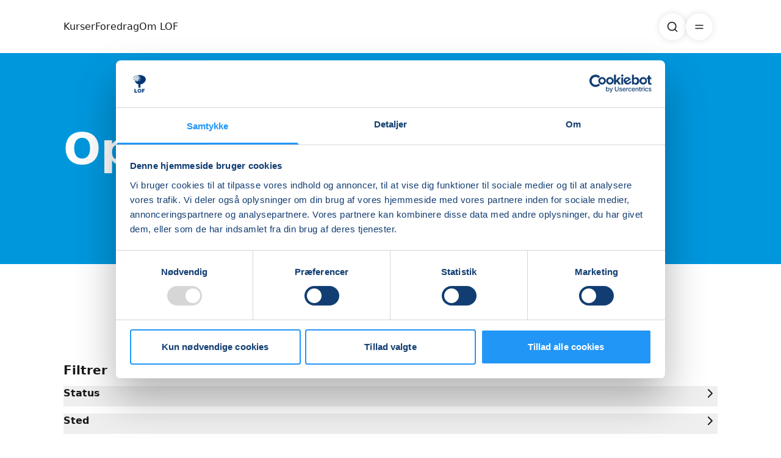

--- FILE ---
content_type: text/html
request_url: https://lof.dk/kongeaa/foredrag-oplevelser/oplevelser/
body_size: 155616
content:
<!doctype html>
<html lang="da" class="overflow-y-scroll scroll-smooth">
	<head>
		<meta charset="utf-8" />
		<link rel="icon" href="../../../favicon.png" />
		<meta name="viewport" content="width=device-width" />
		
		<link href="../../../_app/immutable/assets/button-icon.BqsT5thn.css" rel="stylesheet">
		<link href="../../../_app/immutable/assets/tag-render.BvcLyQPq.css" rel="stylesheet">
		<link href="../../../_app/immutable/assets/element-hero.Csl016UA.css" rel="stylesheet">
		<link href="../../../_app/immutable/assets/gallery-grid.BB5Kv7ZE.css" rel="stylesheet">
		<link href="../../../_app/immutable/assets/element-card-content.Dl8SfD10.css" rel="stylesheet">
		<link href="../../../_app/immutable/assets/element-layout-flex.Cudc2RJ_.css" rel="stylesheet">
		<link href="../../../_app/immutable/assets/loading.DzbO8C_A.css" rel="stylesheet">
		<link href="../../../_app/immutable/assets/form-content.CaxGN9R6.css" rel="stylesheet">
		<link href="../../../_app/immutable/assets/video-preloader.MjQM9xaQ.css" rel="stylesheet">
		<link href="../../../_app/immutable/assets/element-list-list.Flze927K.css" rel="stylesheet">
		<link href="../../../_app/immutable/assets/element-list-grid.DY_BH-sH.css" rel="stylesheet">
		<link href="../../../_app/immutable/assets/element-list-grid-bg-image.BOs9YGxQ.css" rel="stylesheet">
		<link href="../../../_app/immutable/assets/element-list-list-child-image.LQkDp726.css" rel="stylesheet">
		<link href="../../../_app/immutable/assets/element-list-grid-child-image.C_yFdk8N.css" rel="stylesheet">
		<link href="../../../_app/immutable/assets/element-list-grid-content.Cp2yHD6u.css" rel="stylesheet">
		<link href="../../../_app/immutable/assets/carousel-images-gallery.CuGybPpp.css" rel="stylesheet">
		<link href="../../../_app/immutable/assets/advertisement-box.Dr166cBA.css" rel="stylesheet">
		<link href="../../../_app/immutable/assets/general-hero.UqRpd245.css" rel="stylesheet">
		<link href="../../../_app/immutable/assets/course-hero.Bmv_SLOZ.css" rel="stylesheet">
		<link href="../../../_app/immutable/assets/pay-with.CEFMYWJ-.css" rel="stylesheet">
		<link href="../../../_app/immutable/assets/course-info.BAz8Kq05.css" rel="stylesheet">
		<link href="../../../_app/immutable/assets/input.BuYbKmyM.css" rel="stylesheet">
		<link href="../../../_app/immutable/assets/category-hero.9M9KWGIG.css" rel="stylesheet">
		<link href="../../../_app/immutable/assets/person-hero.B29Tsn01.css" rel="stylesheet">
		<link href="../../../_app/immutable/assets/website-hero.CEP6L1jB.css" rel="stylesheet">
		<link href="../../../_app/immutable/assets/site-logo.fADK9krO.css" rel="stylesheet">
		<link href="../../../_app/immutable/assets/logo-footer.CiwvDK1h.css" rel="stylesheet">
		<link href="../../../_app/immutable/assets/image-inline-block.CEoYt6uj.css" rel="stylesheet">
		<link href="../../../_app/immutable/assets/2.BZMS90UV.css" rel="stylesheet">
		<link href="../../../_app/immutable/assets/app.BpFpAcBN.css" rel="stylesheet"><!--8gsjx9--><link rel="manifest" href="/kongeaa/manifest.json"/> <link rel="canonical" href="https://lof.dk/kongeaa/foredrag-oplevelser/oplevelser/"/> <meta name="color-scheme" content="normal"/> <meta name="theme-color" content="rgb(3, 53, 114)"/> <meta name="keywords" content=""/> <meta name="description" content=""/> <meta property="og:url" content="https://lof.dk/kongeaa/foredrag-oplevelser/oplevelser/"/> <meta property="og:title" content="Oplevelser"/> <meta property="og:description" content=""/> <meta property="og:image" name="image" content=""/> <meta property="og:image:secure_url" content=""/> <meta property="og:image:type" content="image/jpeg"/> <meta property="og:image:alt" content=""/> <meta property="og:image:height" content="630"/> <meta property="og:image:width" content="1200"/> <meta property="og:locale" content="da_DK"/> <meta property="og:type" content="website"/> <meta property="og:site_name" content="Kongeaa"/> <meta name="twitter:card" content="summary"/> <meta name="twitter:title" content="Oplevelser"/> <meta name="twitter:description" content=""/> <meta name="twitter:image" content=""/> <meta property="twitter:domain" content="https://lof.dk"/> <meta property="twitter:url" content="https://lof.dk/kongeaa/foredrag-oplevelser/oplevelser/"/> <!--[--><script id="Cookiebot" src="https://consent.cookiebot.com/uc.js" data-cbid="5999cf1f-849d-49c6-ac0a-8012879138e7" data-blockingmode="auto" type="text/javascript"></script><!----><!--]--> <link rel="preconnect" href="https://wsrv.nl/?"/> <!--[--><link rel="preconnect" href="https://kongeaa.lof.umakers.io"/><!--]--> <!----><!-- Google Tag Manager -->
<script>(function(w,d,s,l,i){w[l]=w[l]||[];w[l].push({'gtm.start':
new Date().getTime(),event:'gtm.js'});var f=d.getElementsByTagName(s)[0],
j=d.createElement(s),dl=l!='dataLayer'?'&l='+l:'';j.async=true;j.src=
'https://www.googletagmanager.com/gtm.js?id='+i+dl;f.parentNode.insertBefore(j,f);
})(window,document,'script','dataLayer','GTM-WS8JBPZ');</script>
<!-- End Google Tag Manager --><!----><!----><title>Oplevelser | Kongeaa</title> <style id='umakers-custom-styles'>:root,:host{--lof-100: 255, 255, 255;--lof-200: 220, 220, 220;--lof-400: 124, 124, 124;--lof-500: 115, 115, 115;--lof-700: 82, 82, 82;--lof-950: 24, 24, 27;--lof-red: 248, 113, 113;--lof-green: 96, 181, 101;--lof-yellow: 253, 201, 68;--lof-orange: 240, 131, 0;--lof-white: 245, 241, 233;--lof-blue-light: 0, 151, 221;--lof-blue-dark: 3, 53, 114}.def-color{--black: var(--lof-950);--white: var(--lof-100);--bg: var(--white);--bg-on: var(--black);--bg-link: var(--lof-blue-light);--primary: var(--lof-white);--primary-on: var(--black);--primary-link: var(--lof-blue-light);--secondary: var(--lof-blue-dark);--secondary-on: var(--white);--secondary-link: var(--lof-blue-light);--tertiary: var(--lof-blue-light);--tertiary-on: var(--white);--tertiary-link: var(--lof-blue-dark);--btn: var(--lof-500);--btn-on: var(--white);--btn-hover: var(--lof-700);--btn-hover-on: var(--white);--success: var(--lof-green);--error: var(--lof-red);--frame: var(--black)}.dark-blue-color{--black: var(--lof-950);--white: var(--lof-100);--bg: var(--lof-blue-dark);--bg-on: var(--white);--bg-link: var(--lof-white);--primary: var(--lof-blue-dark);--primary-on: var(--white);--primary-link: var(--lof-white);--secondary: var(--lof-blue-light);--secondary-on: var(--white);--secondary-link: var(--lof-white);--tertiary: var(--lof-white);--tertiary-on: var(--white);--tertiary-link: var(--lof-blue-light);--btn: var(--lof-500);--btn-on: var(--white);--btn-hover: var(--lof-700);--btn-hover-on: var(--white);--success: var(--lof-green);--error: var(--lof-red);--frame: var(--black)}.light-blue-color{--black: var(--lof-950);--white: var(--lof-100);--bg: var(--lof-blue-light);--bg-on: var(--white);--bg-link: var(--lof-white);--primary: var(--lof-blue-light);--primary-on: var(--white);--primary-link: var(--lof-white);--secondary: var(--lof-blue-dark);--secondary-on: var(--white);--secondary-link: var(--lof-white);--tertiary: var(--lof-white);--tertiary-on: var(--white);--tertiary-link: var(--lof-blue-dark);--btn: var(--lof-500);--btn-on: var(--white);--btn-hover: var(--lof-700);--btn-hover-on: var(--white);--success: var(--lof-green);--error: var(--lof-red);--frame: var(--black)}.def-green-color{--black: var(--lof-950);--white: var(--lof-100);--bg: var(--lof-white);--bg-on: var(--black);--bg-link: var(--lof-blue-dark);--primary: var(--lof-white);--primary-on: var(--black);--primary-link: var(--lof-blue-dark);--secondary: var(--lof-green);--secondary-on: var(--white);--secondary-link: var(--lof-blue-dark);--tertiary: var(--lof-blue-dark);--tertiary-on: var(--white);--tertiary-link: var(--lof-green);--btn: var(--lof-500);--btn-on: var(--white);--btn-hover: var(--lof-700);--btn-hover-on: var(--white);--success: var(--lof-green);--error: var(--lof-red);--frame: var(--black)}.green-color{--black: var(--lof-950);--white: var(--lof-100);--bg: var(--lof-green);--bg-on: var(--white);--bg-link: var(--lof-blue-dark);--primary: var(--lof-green);--primary-on: var(--black);--primary-link: var(--lof-blue-dark);--secondary: var(--lof-white);--secondary-on: var(--white);--secondary-link: var(--lof-blue-dark);--tertiary: var(--lof-blue-dark);--tertiary-on: var(--white);--tertiary-link: var(--lof-white);--btn: var(--lof-500);--btn-on: var(--white);--btn-hover: var(--lof-700);--btn-hover-on: var(--white);--success: var(--lof-green);--error: var(--lof-red);--frame: var(--black)}.yellow-color{--black: var(--lof-950);--white: var(--lof-100);--bg: var(--lof-yellow);--bg-on: var(--white);--bg-link: var(--lof-blue-dark);--primary: var(--lof-yellow);--primary-on: var(--black);--primary-link: var(--lof-blue-dark);--secondary: var(--lof-orange);--secondary-on: var(--white);--secondary-link: var(--lof-blue-dark);--tertiary: var(--lof-blue-dark);--tertiary-on: var(--white);--tertiary-link: var(--lof-orange);--btn: var(--lof-500);--btn-on: var(--white);--btn-hover: var(--lof-700);--btn-hover-on: var(--white);--success: var(--lof-green);--error: var(--lof-red);--frame: var(--black)}.orange-color{--black: var(--lof-950);--white: var(--lof-100);--bg: var(--lof-orange);--bg-on: var(--white);--bg-link: var(--lof-white);--primary: var(--lof-orange);--primary-on: var(--black);--primary-link: var(--lof-white);--secondary: var(--lof-yellow);--secondary-on: var(--black);--secondary-link: var(--lof-white);--tertiary: var(--lof-white);--tertiary-on: var(--white);--tertiary-link: var(--lof-yellow);--btn: var(--lof-500);--btn-on: var(--white);--btn-hover: var(--lof-700);--btn-hover-on: var(--white);--success: var(--lof-green);--error: var(--lof-red);--frame: var(--black)}.btn-1:is(.def-color .btn){--btn: var(--secondary);--btn-on: var(--secondary-on);--btn-hover: var(--secondary);--btn-hover-on: var(--secondary-on)}.btn-2:is(.def-color .btn){--btn: var(--tertiary);--btn-on: var(--tertiary-on);--btn-hover: var(--tertiary);--btn-hover-on: var(--tertiary-on)}.btn-3:is(.def-color .btn){--btn: var(--primary);--btn-on: var(--primary-on);--btn-hover: var(--primary);--btn-hover-on: var(--primary-on)}a.btn-default{outline-width:2px;outline-color:rgba(var(--black),1)}a.btn-ghost{border-width:2px;--tw-border-opacity: 1;border-color:rgba(var(--btn),var(--tw-border-opacity, 1));background-color:transparent!important;padding-top:.375rem!important;padding-bottom:.375rem!important;--tw-text-opacity: 1 !important;color:rgba(var(--btn),var(--tw-text-opacity, 1))!important;transition-property:color,background-color,border-color,text-decoration-color,fill,stroke,opacity,box-shadow,transform,filter,backdrop-filter;transition-timing-function:cubic-bezier(.4,0,.2,1);transition-duration:.15s}a.btn-ghost:hover{--tw-border-opacity: 1;border-color:rgba(var(--btn-hover),var(--tw-border-opacity, 1));--tw-bg-opacity: 1 !important;background-color:rgba(var(--btn-hover),var(--tw-bg-opacity, 1))!important;--tw-text-opacity: 1 !important;color:rgba(var(--btn-hover-on),var(--tw-text-opacity, 1))!important}a.btn-link{border-width:0px;background-color:transparent!important;padding-left:0!important;padding-right:0!important;padding-top:.375rem!important;padding-bottom:.375rem!important;--tw-text-opacity: 1 !important;color:rgba(var(--btn),var(--tw-text-opacity, 1))!important;--tw-shadow: 0 0 #0000 !important;--tw-shadow-colored: 0 0 #0000 !important;box-shadow:var(--tw-ring-offset-shadow, 0 0 #0000),var(--tw-ring-shadow, 0 0 #0000),var(--tw-shadow)!important}a.btn-link:hover{--tw-text-opacity: 1 !important;color:rgba(var(--btn-hover),var(--tw-text-opacity, 1))!important}button.btn{border-width:1px;border-color:rgba(var(--black),.2)}:root,:host{--header-height-full: 87px;--header-height-reduced: 87px;--sans: "ui-sans-serif"}.marker-1{--tw-text-opacity: 1;color:rgba(var(--primary-link),var(--tw-text-opacity, 1))}.marker-2{--tw-text-opacity: 1;color:rgba(var(--secondary),var(--tw-text-opacity, 1))}.marker-3{position:relative}.marker-3:after{content:"";position:absolute;bottom:-.125rem;left:-.5rem;right:-.5rem;height:.75rem;z-index:-1;background-image:url(https://s3-us-west-2.amazonaws.com/s.cdpn.io/664131/underline.svg);background-repeat:no-repeat;background-size:cover}</style>
	</head>
	<body
		class="def-color lofCategory flex min-h-screen flex-col bg-background font-sans text-background-on"
		data-theme="def-color"
	>
		<div style="display: contents"><!--[--><!--[--><!----><!--[--><!----><!----> <!--[--><!----><!-- Google Tag Manager (noscript) -->
<noscript><iframe src="https://www.googletagmanager.com/ns.html?id=GTM-WS8JBPZ"
height="0" width="0" style="display:none;visibility:hidden"></iframe></noscript>
<!-- End Google Tag Manager (noscript) --><!----><!--]--> <header class="z-[100] block h-[60px] md:hidden"><div class="bg-background fixed w-full px-5 py-3"><div class="logo flex"><a href="/kongeaa/" aria-label="LOF" class="inline-flex text-secondary h-[36px] grow-0 svelte-q0fc7"><!--[--><!----><svg xmlns="http://www.w3.org/2000/svg" viewBox="0 0 637.8 113.39" fill="currentColor">
  <g>
    <path  d="M133.15,7.12h8.62c.58,0,.87.33.87.97v28.89c0,.45.19.67.56.67h15.91c.72,0,1.08.29,1.08.87v5.65c0,.27-.09.51-.28.72-.19.21-.49.31-.9.31h-25.5c-.48,0-.8-.09-.98-.28-.17-.19-.26-.49-.26-.9V8.2c0-.72.29-1.08.87-1.08Z"/>
    <path  d="M168.99,43.35c-2.72-1.57-4.82-3.82-6.29-6.75-1.47-2.93-2.21-6.37-2.21-10.34s.75-7.47,2.26-10.42c1.5-2.94,3.61-5.22,6.31-6.83,2.7-1.61,5.87-2.41,9.49-2.41s6.83.8,9.52,2.41c2.69,1.61,4.77,3.88,6.26,6.83,1.49,2.94,2.23,6.42,2.23,10.42s-.74,7.41-2.21,10.31c-1.47,2.91-3.56,5.16-6.26,6.75-2.7,1.59-5.88,2.39-9.54,2.39s-6.85-.79-9.57-2.36ZM184.03,35.71c1.11-1.88,1.67-4.98,1.67-9.29s-.56-7.71-1.69-9.7-2.94-2.98-5.44-2.98-4.32.99-5.47,2.98-1.72,5.22-1.72,9.7.56,7.41,1.69,9.29c1.13,1.88,2.98,2.82,5.54,2.82s4.3-.94,5.41-2.82Z"/>
    <path  d="M202.48,7.12h26.48c.55,0,.82.33.82.97v5.34c0,.82-.39,1.23-1.18,1.23h-15.55c-.72,0-1.08.31-1.08.92v6.26c0,.65.27.97.82.97h10.21c.65,0,.97.31.97.92v5.59c0,.51-.29.77-.87.77h-10.37c-.51,0-.77.24-.77.72v13.03c0,.89-.51,1.33-1.54,1.33h-7.59c-.48,0-.8-.09-.98-.28-.17-.19-.26-.49-.26-.9V8.2c0-.72.29-1.08.87-1.08Z"/>
  </g>
  <g>
    <path  d="M162.94,100.41c-.05.14-.18.21-.38.21h-4.21c-.48,0-.79-.15-.92-.46l-11.34-18.94c-.21-.31-.46-.29-.77.05l-5.9,6.72c-.24.27-.36.58-.36.92v10.93c0,.51-.29.77-.87.77h-3.28c-.27,0-.47-.05-.59-.15s-.18-.27-.18-.51v-36.79c0-.41.19-.62.56-.62h3.8c.38,0,.56.21.56.62v18.83c0,.21.03.32.1.33.07.02.19-.06.36-.23l16.83-19.09c.14-.17.27-.29.41-.36.14-.07.34-.1.62-.1h3.54c.31,0,.5.08.56.23.07.15.02.32-.15.49l-11.96,13.34c-.14.21-.14.43,0,.67l13.5,22.63c.1.21.13.38.08.51Z"/>
    <path  d="M171.1,99.35c-1.97-1.18-3.49-2.82-4.57-4.93-1.08-2.1-1.62-4.52-1.62-7.26s.56-5.33,1.67-7.47c1.11-2.14,2.64-3.81,4.59-5s4.21-1.8,6.77-1.8,4.87.61,6.8,1.82c1.93,1.21,3.44,2.89,4.52,5.03,1.08,2.14,1.62,4.59,1.62,7.36s-.55,5.16-1.64,7.26c-1.1,2.1-2.61,3.76-4.54,4.95s-4.2,1.8-6.8,1.8-4.83-.59-6.8-1.77ZM182.57,96.58c1.27-.87,2.23-2.12,2.9-3.75.67-1.62,1-3.57,1-5.82s-.34-4.2-1.03-5.83c-.68-1.62-1.66-2.88-2.92-3.77-1.27-.89-2.79-1.33-4.57-1.33s-3.27.45-4.57,1.33c-1.3.89-2.3,2.15-3,3.77-.7,1.63-1.05,3.57-1.05,5.83s.35,4.16,1.05,5.8c.7,1.64,1.7,2.9,3,3.77,1.3.87,2.84,1.31,4.62,1.31s3.3-.44,4.57-1.31Z"/>
    <path  d="M197.24,99.94v-25.86c0-.44.19-.67.56-.67h3.08c.38,0,.56.19.56.56v2.98c0,.17.03.27.1.31.07.03.19-.02.36-.15,1.13-.89,2.18-1.65,3.16-2.28.98-.63,1.98-1.11,3-1.44s2.12-.49,3.28-.49c2.67,0,4.71.72,6.13,2.16,1.42,1.44,2.13,3.3,2.13,5.59v19.14c0,.55-.26.82-.77.82h-2.87c-.24,0-.41-.06-.51-.18-.1-.12-.15-.28-.15-.49v-18.32c0-1.68-.43-2.98-1.28-3.93-.86-.94-2.21-1.41-4.05-1.41-.99,0-1.92.16-2.8.49-.87.33-1.75.79-2.64,1.39s-1.88,1.36-2.98,2.28v19.4c0,.51-.26.77-.77.77h-2.82c-.48,0-.72-.22-.72-.67Z"/>
    <path  d="M252.54,73.16c.15.14.23.34.23.62v1.8c0,.31-.08.55-.23.72-.15.17-.42.24-.8.21-.55,0-1.03.03-1.44.1-.41.07-.82.19-1.23.36-.82.31-1.16.7-1.03,1.18.17.38.36.83.56,1.36.21.53.31,1.24.31,2.13,0,1.51-.39,2.88-1.18,4.13-.79,1.25-2.01,2.25-3.67,3-1.66.75-3.75,1.13-6.29,1.13-1.75,0-3.11.1-4.11.31-.99.21-1.69.48-2.1.82-.41.34-.62.7-.62,1.08,0,.55.37.94,1.1,1.18s1.92.41,3.57.51l6.62.36c3.01.17,5.22.89,6.62,2.16,1.4,1.27,2.1,2.92,2.1,4.98,0,2.57-1.14,4.59-3.41,6.08-2.28,1.49-5.52,2.23-9.72,2.23s-7.66-.62-9.93-1.87c-2.28-1.25-3.41-3.04-3.41-5.36,0-1.2.42-2.27,1.26-3.23.84-.96,2.03-1.81,3.57-2.57.38-.17.38-.36,0-.56-.75-.34-1.33-.76-1.75-1.26-.41-.5-.62-1.08-.62-1.77,0-.48.15-.96.46-1.44.31-.48.76-.92,1.36-1.33.6-.41,1.33-.77,2.18-1.08.21-.07.31-.15.31-.26s-.09-.22-.26-.36c-1.51-.75-2.62-1.69-3.34-2.82-.72-1.13-1.08-2.48-1.08-4.05,0-2.67,1.01-4.77,3.03-6.31,2.02-1.54,4.88-2.31,8.57-2.31,1.78,0,3.29.21,4.54.62,1.25.41,2.3.98,3.16,1.69.21.17.39.26.56.26s.34-.08.51-.26c.41-.38.87-.74,1.39-1.1.51-.36,1.07-.66,1.67-.9.6-.24,1.19-.36,1.77-.36.34,0,.59.07.74.21ZM233.27,97.28c-.62-.03-1.3.15-2.05.54-.75.39-1.42.93-2,1.62-.58.68-.87,1.49-.87,2.41,0,1.06.37,1.98,1.1,2.75.74.77,1.85,1.35,3.34,1.75,1.49.39,3.33.59,5.52.59,2.84,0,5-.42,6.47-1.26s2.21-2.13,2.21-3.87c0-1.13-.38-2.05-1.15-2.77-.77-.72-2.1-1.13-3.98-1.23l-8.57-.51ZM243.12,85.7c1.16-.98,1.74-2.35,1.74-4.13s-.58-3.24-1.74-4.29c-1.16-1.04-2.94-1.56-5.34-1.56s-4.06.52-5.31,1.56c-1.25,1.04-1.87,2.47-1.87,4.29s.62,3.16,1.87,4.13c1.25.97,3.02,1.46,5.31,1.46s4.17-.49,5.34-1.46Z"/>
    <path  d="M261.26,93.3c.8,1.39,1.88,2.49,3.23,3.31,1.35.82,2.86,1.23,4.54,1.23s3.23-.35,4.57-1.05c1.33-.7,2.48-1.77,3.44-3.21.14-.14.25-.21.33-.23.08-.02.21,0,.38.08l2.16,1.08c.31.17.34.41.1.72-.92,1.37-1.94,2.49-3.05,3.36-1.11.87-2.35,1.51-3.72,1.92-1.37.41-2.91.62-4.62.62-2.53,0-4.77-.58-6.72-1.75s-3.49-2.79-4.62-4.88c-1.13-2.09-1.69-4.5-1.69-7.24,0-2.98.57-5.53,1.72-7.67,1.15-2.14,2.7-3.79,4.67-4.95,1.97-1.16,4.16-1.75,6.59-1.75s4.67.55,6.52,1.64c1.85,1.1,3.28,2.69,4.31,4.77,1.03,2.09,1.54,4.6,1.54,7.54,0,.24-.03.48-.08.72s-.28.36-.69.36h-19.66c-.14,0-.25.08-.33.23-.08.15-.13.33-.13.54,0,1.68.4,3.21,1.21,4.59ZM275.76,85.11c.38,0,.62-.04.72-.13.1-.08.15-.28.15-.59,0-1.47-.32-2.85-.95-4.13-.63-1.28-1.54-2.32-2.72-3.1-1.18-.79-2.61-1.18-4.29-1.18-1.85,0-3.4.44-4.67,1.31-1.27.87-2.22,2.01-2.87,3.41-.65,1.4-.98,2.87-.98,4.41h15.6Z"/>
    <path  d="M298.52,100.15c-1.49.65-3.14.98-4.95.98-2.67,0-4.77-.68-6.31-2.05-1.54-1.37-2.31-3.16-2.31-5.39,0-1.81.52-3.38,1.57-4.7,1.04-1.32,2.57-2.36,4.57-3.13s4.47-1.24,7.42-1.41l4-.31c.24-.03.44-.1.59-.21.15-.1.23-.29.23-.56v-1.39c0-1.85-.56-3.31-1.69-4.39-1.13-1.08-2.69-1.62-4.67-1.62-1.47,0-2.82.34-4.05,1.03-1.23.69-2.33,1.71-3.29,3.08-.1.17-.21.28-.31.33-.1.05-.26.04-.46-.03l-2.72-.92c-.14-.07-.22-.15-.26-.26s.02-.29.15-.56c.99-1.78,2.43-3.18,4.31-4.21,1.88-1.03,4.16-1.54,6.83-1.54,2.29,0,4.2.35,5.72,1.05s2.68,1.71,3.46,3.03c.79,1.32,1.18,2.88,1.18,4.7v18.17c0,.31-.06.51-.18.62s-.3.15-.54.15h-2.62c-.21,0-.37-.08-.49-.23-.12-.15-.18-.35-.18-.59l-.1-2.36c-.07-.48-.33-.51-.77-.1-1.27,1.23-2.64,2.17-4.13,2.82ZM302.6,86.75l-3.39.31c-1.57.07-2.98.27-4.21.59-1.23.33-2.28.74-3.13,1.26-.86.51-1.51,1.12-1.95,1.82-.45.7-.67,1.51-.67,2.44,0,1.51.52,2.68,1.56,3.51,1.04.84,2.46,1.26,4.23,1.26,1.09,0,2.15-.2,3.16-.59,1.01-.39,1.91-.9,2.69-1.51.75-.65,1.34-1.32,1.77-2s.64-1.35.64-2v-4.26c0-.58-.24-.86-.72-.82ZM302.34,64.94c0,1.54-.51,2.82-1.54,3.85s-2.29,1.54-3.8,1.54-2.78-.53-3.82-1.59c-1.04-1.06-1.57-2.36-1.57-3.9,0-.96.24-1.83.72-2.62.48-.79,1.13-1.41,1.95-1.87.82-.46,1.73-.69,2.72-.69s1.89.24,2.69.72c.8.48,1.45,1.11,1.92,1.9.48.79.72,1.68.72,2.67ZM299.78,65c0-.82-.27-1.5-.82-2.05-.55-.55-1.21-.82-2-.82s-1.43.27-2.03.82c-.6.55-.9,1.23-.9,2.05,0,.75.3,1.42.9,2,.6.58,1.27.87,2.03.87s1.45-.29,2-.87c.55-.58.82-1.25.82-2Z"/>
  </g>
  <g>
    <path  d="M57.27,75.7c21.68-2.89,41.35-21.4,41.35-39.55,0-20.22-21.85-33.16-48.81-33.16h0c-6.29,0-6.94,2.2-12.12,2.55-.51.03-.97-.34-1.02-.85-.08-.87-.21-1.69-.48-1.69-.52,0-1.14,3.7-1.14,5.23,0,1.65.2,2.09.7,2.09,2.6,0,3.89-.54,5.01-.78.12-1.31.49-3.23.82-3.23.39,0,.39,2.24.5,2.74.1.44.15.55,2.71.55.85,0,.94.26,1.89.8,1.24.7,1.37.85,1.37.96,0,.03-.04.07-.1.07-.24,0-1.08-.29-2.24-.29-.71,0-1.34.29-2.41.49-.1.02-.19.1-.2.2-.17,1.14-.29,2.27-.29,3.02,0,2.2.26,2.79.93,2.79,1.24,0,2.25-.09,3.11-.23.2-.03.36-.18.41-.37.26-1.06.55-1.84.83-1.84.69,0,.69,3.98.88,4.87.17.79.27.97,4.82.97,1.52,0,1.66.46,3.35,1.42,2.2,1.24,2.44,1.51,2.44,1.72,0,.05-.06.12-.18.12-.42,0-1.92-.52-3.98-.52-1.72,0-3.19.98-6.76,1.16,0,0,0,0,0,0-1.24-.08-1.31-.26-1.4-.68-.15-.66-.14-3.65-.66-3.65-.22,0-.46.67-.66,1.56-.19-.07-.39-.11-.71-.11-2.56,0-2.62-.1-2.71-.55-.11-.5-.11-2.74-.5-2.74s-.85,2.77-.85,3.92c0,1.24.15,1.57.52,1.57,2.12,0,3.08-.48,3.97-.63-.12.83-.2,1.65-.2,2.19,0,1.65.2,2.09.7,2.09,1.15,0,2.04-.11,2.77-.25.07-.01.14.05.14.12-.05,1.37-.39,2.07-.8,2.93-.27.56-.55,1.16-.77,1.92-.29,1.01-.37,2.07-.21,3.11.02.14.04.26.06.34.1.44.15.55,2.71.55.85,0,.94.26,1.89.8,1.24.7,1.37.85,1.37.96,0,.03-.04.07-.1.07-.24,0-1.08-.29-2.24-.29-1.07,0-1.95.67-4.46.67-.37,0-.52-.33-.52-1.57,0-.45.07-1.15.18-1.83.02-.14-.08-.27-.22-.28-1.52-.1-1.6-.34-1.72-.87-.19-.84-.18-4.64-.84-4.64-.3,0-.63.99-.9,2.25-.21-.09-.43-.14-.79-.14-2.56,0-2.62-.1-2.71-.55-.11-.5-.11-2.74-.5-2.74s-.85,2.77-.85,3.92c0,1.24.15,1.57.52,1.57,2.2,0,3.15-.52,4.07-.64-.17,1.11-.29,2.24-.29,2.97,0,.69.03,1.21.09,1.61.08.82.4,1.48.81,2.04.39.53,1.02.85,1.68.86.47,0,1.01.01,1.64.01,1.52,0,1.66.46,3.35,1.42,1.08.61,1.69.99,2.03,1.23.07.05.17.01.18-.08.17-1.08.44-2.13.68-2.13.39,0,.39,2.24.5,2.74.1.44.15.55,2.71.55.85,0,.94.26,1.89.8,1.24.7,1.37.85,1.37.96,0,.03-.04.07-.1.07-.24,0-1.08-.29-2.24-.29-1.07,0-1.95.67-4.46.67-.37,0-.52-.33-.52-1.57,0-.27.03-.62.07-1.01,0-.06-.04-.12-.1-.13-.62-.11-1.97-.49-3.73-.49-.84,0-1.62.23-2.61.49-.66.17-1.34.24-2.02.22-2.1-.08-2.19-.33-2.32-.93-.19-.89-.19-4.87-.88-4.87s-1.47,4.66-1.51,6.79c0,.11-.07.2-.17.22-.37.1-1.23.33-1.69.41-1.58.23-2.85-.23-4.04-.93-.17-.1-.38.04-.37.23.07.87.11,1.68.19,2.03.17.79.27.97,4.82.97,1.52,0,1.66.46,3.35,1.42,2.2,1.24,2.44,1.51,2.44,1.72,0,.05-.06.12-.18.12-.42,0-1.92-.52-3.98-.52-1.9,0-3.47,1.19-7.92,1.19-.59,0-.86-.47-.92-2.13,0-.11-.06-.21-.15-.26-.53-.32-.95-.48-1.85-.48-4.55,0-4.65-.18-4.82-.97-.12-.54-.16-2.22-.33-3.46.77-.11,1.42-.26,1.99-.41.91-.23,1.88-.01,2.6.59.74.62,1.68,1.43,2.36,2.04.14.13.36.04.39-.14.16-1.2.4-2.48.67-3.37.03-.11-.01-.22-.11-.27-.32-.2-.74-.44-1.26-.74-1.69-.96-1.83-1.42-3.35-1.42-4.55,0-4.65-.18-4.82-.97-.19-.89-.19-4.87-.88-4.87s-1.52,4.93-1.52,6.97c0,2.2.26,2.79.93,2.79.62,0,1.18-.03,1.7-.07-.32,1.23-.59,2.97-.71,4.3-.61-.39-.91-.59-1.79-.59-3.64,0-3.72-.14-3.86-.78-.16-.71-.15-3.9-.7-3.9s-1.21,3.94-1.21,5.58c0,1.76.21,2.23.74,2.23.41,0,.78-.01,1.13-.04.21-.01.4.11.48.31,4.58,11.63,15.16,20.52,26.78,23.25.11.03.19.13.19.24l-.66,23.79c-.02.69.53,1.25,1.22,1.25h13.35c.69,0,1.24-.57,1.22-1.25l-.65-23.41c0-.12.09-.23.21-.25ZM57.73,15.37c-1.07,0-1.95.67-4.46.67-.37,0-.52-.33-.52-1.57,0-1.15.46-3.92.85-3.92s.39,2.24.5,2.74c.1.44.15.55,2.71.55.85,0,.94.26,1.89.8,1.24.7,1.37.85,1.37.96,0,.03-.04.07-.1.07-.24,0-1.08-.29-2.24-.29ZM54.69,34.55c-.5,0-.7-.44-.7-2.09,0-1.53.62-5.23,1.14-5.23s.51,2.99.66,3.65c.13.59.2.73,3.62.73,1.14,0,1.25.35,2.52,1.06,1.65.93,1.83,1.13,1.83,1.29,0,.04-.05.09-.14.09-.32,0-1.44-.39-2.99-.39-1.42,0-2.6.9-5.94.9Z"/>
    <path  d="M9.83,18.18c4.45,0,6.03-1.19,7.92-1.19,2.06,0,3.56.52,3.98.52.12,0,.18-.07.18-.12,0-.21-.25-.47-2.44-1.72-1.69-.96-1.83-1.42-3.35-1.42-4.55,0-4.65-.18-4.82-.97-.19-.89-.19-4.87-.88-4.87s-1.52,4.93-1.52,6.97c0,2.2.26,2.79.93,2.79Z"/>
    <path  d="M22.72,10.8c3.56,0,4.82-.96,6.34-.96,1.65,0,2.85.42,3.19.42.1,0,.15-.05.15-.1,0-.16-.2-.38-1.95-1.37-1.35-.76-1.47-1.13-2.68-1.13-3.64,0-3.72-.14-3.86-.78-.16-.71-.15-3.9-.7-3.9s-1.21,3.94-1.21,5.58c0,1.76.21,2.23.74,2.23Z"/>
    <path  d="M33.48,35.23c-3.19,0-3.26-.13-3.38-.68-.14-.62-.13-3.41-.62-3.41s-1.06,3.45-1.06,4.88c0,1.54.18,1.95.65,1.95,3.11,0,4.22-.84,5.54-.84,1.44,0,2.49.37,2.79.37.08,0,.13-.05.13-.08,0-.14-.17-.33-1.71-1.2-1.18-.67-1.28-.99-2.35-.99Z"/>
    <path  d="M39.12,25.98c0-.21-.25-.47-2.44-1.72-1.69-.96-1.83-1.42-3.35-1.42-4.55,0-4.65-.18-4.82-.97-.19-.89-.19-4.87-.88-4.87s-1.52,4.93-1.52,6.97c0,2.2.26,2.79.93,2.79,4.45,0,6.03-1.19,7.92-1.19,2.06,0,3.56.52,3.98.52.12,0,.18-.07.18-.12Z"/>
    <path  d="M21.4,27.95c-3.41,0-3.49-.13-3.62-.73-.15-.66-.14-3.65-.66-3.65s-1.14,3.7-1.14,5.23c0,1.65.2,2.09.7,2.09,3.34,0,4.52-.9,5.94-.9,1.55,0,2.67.39,2.99.39.09,0,.14-.05.14-.09,0-.15-.18-.36-1.83-1.29-1.27-.72-1.38-1.06-2.52-1.06Z"/>
    <path  d="M15.91,39.83c0-.16-.2-.38-1.95-1.37-1.35-.76-1.47-1.13-2.68-1.13-3.64,0-3.72-.14-3.86-.78-.16-.71-.15-3.9-.7-3.9s-1.21,3.95-1.21,5.58c0,1.76.21,2.23.74,2.23,3.56,0,4.82-.96,6.34-.96,1.65,0,2.85.42,3.19.42.1,0,.15-.05.15-.1Z"/>
    <path  d="M32.73,18.18c2.22,0,3.01-.6,3.96-.6,1.03,0,1.78.26,1.99.26.06,0,.09-.03.09-.06,0-.1-.12-.24-1.22-.86-.85-.48-.92-.71-1.68-.71-2.28,0-2.33-.09-2.41-.48-.1-.44-.09-2.44-.44-2.44s-.76,2.47-.76,3.49c0,1.1.13,1.4.46,1.4Z"/>
    <path  d="M11.27,27.1c.1,0,.15-.05.15-.1,0-.16-.2-.38-1.95-1.37-1.35-.76-1.47-1.13-2.68-1.13-3.64,0-3.72-.14-3.86-.78-.16-.71-.15-3.9-.7-3.9s-1.21,3.94-1.21,5.58c0,1.76.21,2.23.74,2.23,3.56,0,4.82-.96,6.34-.96,1.65,0,2.85.42,3.19.42Z"/>
  </g>
</svg><!----><!--]--></a><!----></div></div></header> <header class="@container bg-background fixed inset-x-0 bottom-0 z-[100] flex justify-center overflow-hidden py-3 md:bottom-auto md:top-0 md:h-[var(--header-height-full)]"><div class="container flex items-center"><div class="logo @3xl:flex hidden"><a href="/kongeaa/" aria-label="LOF" class="inline-flex h-[52px] text-secondary grow-0 svelte-q0fc7"><!--[--><!----><svg xmlns="http://www.w3.org/2000/svg" viewBox="0 0 637.8 113.39" fill="currentColor">
  <g>
    <path  d="M133.15,7.12h8.62c.58,0,.87.33.87.97v28.89c0,.45.19.67.56.67h15.91c.72,0,1.08.29,1.08.87v5.65c0,.27-.09.51-.28.72-.19.21-.49.31-.9.31h-25.5c-.48,0-.8-.09-.98-.28-.17-.19-.26-.49-.26-.9V8.2c0-.72.29-1.08.87-1.08Z"/>
    <path  d="M168.99,43.35c-2.72-1.57-4.82-3.82-6.29-6.75-1.47-2.93-2.21-6.37-2.21-10.34s.75-7.47,2.26-10.42c1.5-2.94,3.61-5.22,6.31-6.83,2.7-1.61,5.87-2.41,9.49-2.41s6.83.8,9.52,2.41c2.69,1.61,4.77,3.88,6.26,6.83,1.49,2.94,2.23,6.42,2.23,10.42s-.74,7.41-2.21,10.31c-1.47,2.91-3.56,5.16-6.26,6.75-2.7,1.59-5.88,2.39-9.54,2.39s-6.85-.79-9.57-2.36ZM184.03,35.71c1.11-1.88,1.67-4.98,1.67-9.29s-.56-7.71-1.69-9.7-2.94-2.98-5.44-2.98-4.32.99-5.47,2.98-1.72,5.22-1.72,9.7.56,7.41,1.69,9.29c1.13,1.88,2.98,2.82,5.54,2.82s4.3-.94,5.41-2.82Z"/>
    <path  d="M202.48,7.12h26.48c.55,0,.82.33.82.97v5.34c0,.82-.39,1.23-1.18,1.23h-15.55c-.72,0-1.08.31-1.08.92v6.26c0,.65.27.97.82.97h10.21c.65,0,.97.31.97.92v5.59c0,.51-.29.77-.87.77h-10.37c-.51,0-.77.24-.77.72v13.03c0,.89-.51,1.33-1.54,1.33h-7.59c-.48,0-.8-.09-.98-.28-.17-.19-.26-.49-.26-.9V8.2c0-.72.29-1.08.87-1.08Z"/>
  </g>
  <g>
    <path  d="M162.94,100.41c-.05.14-.18.21-.38.21h-4.21c-.48,0-.79-.15-.92-.46l-11.34-18.94c-.21-.31-.46-.29-.77.05l-5.9,6.72c-.24.27-.36.58-.36.92v10.93c0,.51-.29.77-.87.77h-3.28c-.27,0-.47-.05-.59-.15s-.18-.27-.18-.51v-36.79c0-.41.19-.62.56-.62h3.8c.38,0,.56.21.56.62v18.83c0,.21.03.32.1.33.07.02.19-.06.36-.23l16.83-19.09c.14-.17.27-.29.41-.36.14-.07.34-.1.62-.1h3.54c.31,0,.5.08.56.23.07.15.02.32-.15.49l-11.96,13.34c-.14.21-.14.43,0,.67l13.5,22.63c.1.21.13.38.08.51Z"/>
    <path  d="M171.1,99.35c-1.97-1.18-3.49-2.82-4.57-4.93-1.08-2.1-1.62-4.52-1.62-7.26s.56-5.33,1.67-7.47c1.11-2.14,2.64-3.81,4.59-5s4.21-1.8,6.77-1.8,4.87.61,6.8,1.82c1.93,1.21,3.44,2.89,4.52,5.03,1.08,2.14,1.62,4.59,1.62,7.36s-.55,5.16-1.64,7.26c-1.1,2.1-2.61,3.76-4.54,4.95s-4.2,1.8-6.8,1.8-4.83-.59-6.8-1.77ZM182.57,96.58c1.27-.87,2.23-2.12,2.9-3.75.67-1.62,1-3.57,1-5.82s-.34-4.2-1.03-5.83c-.68-1.62-1.66-2.88-2.92-3.77-1.27-.89-2.79-1.33-4.57-1.33s-3.27.45-4.57,1.33c-1.3.89-2.3,2.15-3,3.77-.7,1.63-1.05,3.57-1.05,5.83s.35,4.16,1.05,5.8c.7,1.64,1.7,2.9,3,3.77,1.3.87,2.84,1.31,4.62,1.31s3.3-.44,4.57-1.31Z"/>
    <path  d="M197.24,99.94v-25.86c0-.44.19-.67.56-.67h3.08c.38,0,.56.19.56.56v2.98c0,.17.03.27.1.31.07.03.19-.02.36-.15,1.13-.89,2.18-1.65,3.16-2.28.98-.63,1.98-1.11,3-1.44s2.12-.49,3.28-.49c2.67,0,4.71.72,6.13,2.16,1.42,1.44,2.13,3.3,2.13,5.59v19.14c0,.55-.26.82-.77.82h-2.87c-.24,0-.41-.06-.51-.18-.1-.12-.15-.28-.15-.49v-18.32c0-1.68-.43-2.98-1.28-3.93-.86-.94-2.21-1.41-4.05-1.41-.99,0-1.92.16-2.8.49-.87.33-1.75.79-2.64,1.39s-1.88,1.36-2.98,2.28v19.4c0,.51-.26.77-.77.77h-2.82c-.48,0-.72-.22-.72-.67Z"/>
    <path  d="M252.54,73.16c.15.14.23.34.23.62v1.8c0,.31-.08.55-.23.72-.15.17-.42.24-.8.21-.55,0-1.03.03-1.44.1-.41.07-.82.19-1.23.36-.82.31-1.16.7-1.03,1.18.17.38.36.83.56,1.36.21.53.31,1.24.31,2.13,0,1.51-.39,2.88-1.18,4.13-.79,1.25-2.01,2.25-3.67,3-1.66.75-3.75,1.13-6.29,1.13-1.75,0-3.11.1-4.11.31-.99.21-1.69.48-2.1.82-.41.34-.62.7-.62,1.08,0,.55.37.94,1.1,1.18s1.92.41,3.57.51l6.62.36c3.01.17,5.22.89,6.62,2.16,1.4,1.27,2.1,2.92,2.1,4.98,0,2.57-1.14,4.59-3.41,6.08-2.28,1.49-5.52,2.23-9.72,2.23s-7.66-.62-9.93-1.87c-2.28-1.25-3.41-3.04-3.41-5.36,0-1.2.42-2.27,1.26-3.23.84-.96,2.03-1.81,3.57-2.57.38-.17.38-.36,0-.56-.75-.34-1.33-.76-1.75-1.26-.41-.5-.62-1.08-.62-1.77,0-.48.15-.96.46-1.44.31-.48.76-.92,1.36-1.33.6-.41,1.33-.77,2.18-1.08.21-.07.31-.15.31-.26s-.09-.22-.26-.36c-1.51-.75-2.62-1.69-3.34-2.82-.72-1.13-1.08-2.48-1.08-4.05,0-2.67,1.01-4.77,3.03-6.31,2.02-1.54,4.88-2.31,8.57-2.31,1.78,0,3.29.21,4.54.62,1.25.41,2.3.98,3.16,1.69.21.17.39.26.56.26s.34-.08.51-.26c.41-.38.87-.74,1.39-1.1.51-.36,1.07-.66,1.67-.9.6-.24,1.19-.36,1.77-.36.34,0,.59.07.74.21ZM233.27,97.28c-.62-.03-1.3.15-2.05.54-.75.39-1.42.93-2,1.62-.58.68-.87,1.49-.87,2.41,0,1.06.37,1.98,1.1,2.75.74.77,1.85,1.35,3.34,1.75,1.49.39,3.33.59,5.52.59,2.84,0,5-.42,6.47-1.26s2.21-2.13,2.21-3.87c0-1.13-.38-2.05-1.15-2.77-.77-.72-2.1-1.13-3.98-1.23l-8.57-.51ZM243.12,85.7c1.16-.98,1.74-2.35,1.74-4.13s-.58-3.24-1.74-4.29c-1.16-1.04-2.94-1.56-5.34-1.56s-4.06.52-5.31,1.56c-1.25,1.04-1.87,2.47-1.87,4.29s.62,3.16,1.87,4.13c1.25.97,3.02,1.46,5.31,1.46s4.17-.49,5.34-1.46Z"/>
    <path  d="M261.26,93.3c.8,1.39,1.88,2.49,3.23,3.31,1.35.82,2.86,1.23,4.54,1.23s3.23-.35,4.57-1.05c1.33-.7,2.48-1.77,3.44-3.21.14-.14.25-.21.33-.23.08-.02.21,0,.38.08l2.16,1.08c.31.17.34.41.1.72-.92,1.37-1.94,2.49-3.05,3.36-1.11.87-2.35,1.51-3.72,1.92-1.37.41-2.91.62-4.62.62-2.53,0-4.77-.58-6.72-1.75s-3.49-2.79-4.62-4.88c-1.13-2.09-1.69-4.5-1.69-7.24,0-2.98.57-5.53,1.72-7.67,1.15-2.14,2.7-3.79,4.67-4.95,1.97-1.16,4.16-1.75,6.59-1.75s4.67.55,6.52,1.64c1.85,1.1,3.28,2.69,4.31,4.77,1.03,2.09,1.54,4.6,1.54,7.54,0,.24-.03.48-.08.72s-.28.36-.69.36h-19.66c-.14,0-.25.08-.33.23-.08.15-.13.33-.13.54,0,1.68.4,3.21,1.21,4.59ZM275.76,85.11c.38,0,.62-.04.72-.13.1-.08.15-.28.15-.59,0-1.47-.32-2.85-.95-4.13-.63-1.28-1.54-2.32-2.72-3.1-1.18-.79-2.61-1.18-4.29-1.18-1.85,0-3.4.44-4.67,1.31-1.27.87-2.22,2.01-2.87,3.41-.65,1.4-.98,2.87-.98,4.41h15.6Z"/>
    <path  d="M298.52,100.15c-1.49.65-3.14.98-4.95.98-2.67,0-4.77-.68-6.31-2.05-1.54-1.37-2.31-3.16-2.31-5.39,0-1.81.52-3.38,1.57-4.7,1.04-1.32,2.57-2.36,4.57-3.13s4.47-1.24,7.42-1.41l4-.31c.24-.03.44-.1.59-.21.15-.1.23-.29.23-.56v-1.39c0-1.85-.56-3.31-1.69-4.39-1.13-1.08-2.69-1.62-4.67-1.62-1.47,0-2.82.34-4.05,1.03-1.23.69-2.33,1.71-3.29,3.08-.1.17-.21.28-.31.33-.1.05-.26.04-.46-.03l-2.72-.92c-.14-.07-.22-.15-.26-.26s.02-.29.15-.56c.99-1.78,2.43-3.18,4.31-4.21,1.88-1.03,4.16-1.54,6.83-1.54,2.29,0,4.2.35,5.72,1.05s2.68,1.71,3.46,3.03c.79,1.32,1.18,2.88,1.18,4.7v18.17c0,.31-.06.51-.18.62s-.3.15-.54.15h-2.62c-.21,0-.37-.08-.49-.23-.12-.15-.18-.35-.18-.59l-.1-2.36c-.07-.48-.33-.51-.77-.1-1.27,1.23-2.64,2.17-4.13,2.82ZM302.6,86.75l-3.39.31c-1.57.07-2.98.27-4.21.59-1.23.33-2.28.74-3.13,1.26-.86.51-1.51,1.12-1.95,1.82-.45.7-.67,1.51-.67,2.44,0,1.51.52,2.68,1.56,3.51,1.04.84,2.46,1.26,4.23,1.26,1.09,0,2.15-.2,3.16-.59,1.01-.39,1.91-.9,2.69-1.51.75-.65,1.34-1.32,1.77-2s.64-1.35.64-2v-4.26c0-.58-.24-.86-.72-.82ZM302.34,64.94c0,1.54-.51,2.82-1.54,3.85s-2.29,1.54-3.8,1.54-2.78-.53-3.82-1.59c-1.04-1.06-1.57-2.36-1.57-3.9,0-.96.24-1.83.72-2.62.48-.79,1.13-1.41,1.95-1.87.82-.46,1.73-.69,2.72-.69s1.89.24,2.69.72c.8.48,1.45,1.11,1.92,1.9.48.79.72,1.68.72,2.67ZM299.78,65c0-.82-.27-1.5-.82-2.05-.55-.55-1.21-.82-2-.82s-1.43.27-2.03.82c-.6.55-.9,1.23-.9,2.05,0,.75.3,1.42.9,2,.6.58,1.27.87,2.03.87s1.45-.29,2-.87c.55-.58.82-1.25.82-2Z"/>
  </g>
  <g>
    <path  d="M57.27,75.7c21.68-2.89,41.35-21.4,41.35-39.55,0-20.22-21.85-33.16-48.81-33.16h0c-6.29,0-6.94,2.2-12.12,2.55-.51.03-.97-.34-1.02-.85-.08-.87-.21-1.69-.48-1.69-.52,0-1.14,3.7-1.14,5.23,0,1.65.2,2.09.7,2.09,2.6,0,3.89-.54,5.01-.78.12-1.31.49-3.23.82-3.23.39,0,.39,2.24.5,2.74.1.44.15.55,2.71.55.85,0,.94.26,1.89.8,1.24.7,1.37.85,1.37.96,0,.03-.04.07-.1.07-.24,0-1.08-.29-2.24-.29-.71,0-1.34.29-2.41.49-.1.02-.19.1-.2.2-.17,1.14-.29,2.27-.29,3.02,0,2.2.26,2.79.93,2.79,1.24,0,2.25-.09,3.11-.23.2-.03.36-.18.41-.37.26-1.06.55-1.84.83-1.84.69,0,.69,3.98.88,4.87.17.79.27.97,4.82.97,1.52,0,1.66.46,3.35,1.42,2.2,1.24,2.44,1.51,2.44,1.72,0,.05-.06.12-.18.12-.42,0-1.92-.52-3.98-.52-1.72,0-3.19.98-6.76,1.16,0,0,0,0,0,0-1.24-.08-1.31-.26-1.4-.68-.15-.66-.14-3.65-.66-3.65-.22,0-.46.67-.66,1.56-.19-.07-.39-.11-.71-.11-2.56,0-2.62-.1-2.71-.55-.11-.5-.11-2.74-.5-2.74s-.85,2.77-.85,3.92c0,1.24.15,1.57.52,1.57,2.12,0,3.08-.48,3.97-.63-.12.83-.2,1.65-.2,2.19,0,1.65.2,2.09.7,2.09,1.15,0,2.04-.11,2.77-.25.07-.01.14.05.14.12-.05,1.37-.39,2.07-.8,2.93-.27.56-.55,1.16-.77,1.92-.29,1.01-.37,2.07-.21,3.11.02.14.04.26.06.34.1.44.15.55,2.71.55.85,0,.94.26,1.89.8,1.24.7,1.37.85,1.37.96,0,.03-.04.07-.1.07-.24,0-1.08-.29-2.24-.29-1.07,0-1.95.67-4.46.67-.37,0-.52-.33-.52-1.57,0-.45.07-1.15.18-1.83.02-.14-.08-.27-.22-.28-1.52-.1-1.6-.34-1.72-.87-.19-.84-.18-4.64-.84-4.64-.3,0-.63.99-.9,2.25-.21-.09-.43-.14-.79-.14-2.56,0-2.62-.1-2.71-.55-.11-.5-.11-2.74-.5-2.74s-.85,2.77-.85,3.92c0,1.24.15,1.57.52,1.57,2.2,0,3.15-.52,4.07-.64-.17,1.11-.29,2.24-.29,2.97,0,.69.03,1.21.09,1.61.08.82.4,1.48.81,2.04.39.53,1.02.85,1.68.86.47,0,1.01.01,1.64.01,1.52,0,1.66.46,3.35,1.42,1.08.61,1.69.99,2.03,1.23.07.05.17.01.18-.08.17-1.08.44-2.13.68-2.13.39,0,.39,2.24.5,2.74.1.44.15.55,2.71.55.85,0,.94.26,1.89.8,1.24.7,1.37.85,1.37.96,0,.03-.04.07-.1.07-.24,0-1.08-.29-2.24-.29-1.07,0-1.95.67-4.46.67-.37,0-.52-.33-.52-1.57,0-.27.03-.62.07-1.01,0-.06-.04-.12-.1-.13-.62-.11-1.97-.49-3.73-.49-.84,0-1.62.23-2.61.49-.66.17-1.34.24-2.02.22-2.1-.08-2.19-.33-2.32-.93-.19-.89-.19-4.87-.88-4.87s-1.47,4.66-1.51,6.79c0,.11-.07.2-.17.22-.37.1-1.23.33-1.69.41-1.58.23-2.85-.23-4.04-.93-.17-.1-.38.04-.37.23.07.87.11,1.68.19,2.03.17.79.27.97,4.82.97,1.52,0,1.66.46,3.35,1.42,2.2,1.24,2.44,1.51,2.44,1.72,0,.05-.06.12-.18.12-.42,0-1.92-.52-3.98-.52-1.9,0-3.47,1.19-7.92,1.19-.59,0-.86-.47-.92-2.13,0-.11-.06-.21-.15-.26-.53-.32-.95-.48-1.85-.48-4.55,0-4.65-.18-4.82-.97-.12-.54-.16-2.22-.33-3.46.77-.11,1.42-.26,1.99-.41.91-.23,1.88-.01,2.6.59.74.62,1.68,1.43,2.36,2.04.14.13.36.04.39-.14.16-1.2.4-2.48.67-3.37.03-.11-.01-.22-.11-.27-.32-.2-.74-.44-1.26-.74-1.69-.96-1.83-1.42-3.35-1.42-4.55,0-4.65-.18-4.82-.97-.19-.89-.19-4.87-.88-4.87s-1.52,4.93-1.52,6.97c0,2.2.26,2.79.93,2.79.62,0,1.18-.03,1.7-.07-.32,1.23-.59,2.97-.71,4.3-.61-.39-.91-.59-1.79-.59-3.64,0-3.72-.14-3.86-.78-.16-.71-.15-3.9-.7-3.9s-1.21,3.94-1.21,5.58c0,1.76.21,2.23.74,2.23.41,0,.78-.01,1.13-.04.21-.01.4.11.48.31,4.58,11.63,15.16,20.52,26.78,23.25.11.03.19.13.19.24l-.66,23.79c-.02.69.53,1.25,1.22,1.25h13.35c.69,0,1.24-.57,1.22-1.25l-.65-23.41c0-.12.09-.23.21-.25ZM57.73,15.37c-1.07,0-1.95.67-4.46.67-.37,0-.52-.33-.52-1.57,0-1.15.46-3.92.85-3.92s.39,2.24.5,2.74c.1.44.15.55,2.71.55.85,0,.94.26,1.89.8,1.24.7,1.37.85,1.37.96,0,.03-.04.07-.1.07-.24,0-1.08-.29-2.24-.29ZM54.69,34.55c-.5,0-.7-.44-.7-2.09,0-1.53.62-5.23,1.14-5.23s.51,2.99.66,3.65c.13.59.2.73,3.62.73,1.14,0,1.25.35,2.52,1.06,1.65.93,1.83,1.13,1.83,1.29,0,.04-.05.09-.14.09-.32,0-1.44-.39-2.99-.39-1.42,0-2.6.9-5.94.9Z"/>
    <path  d="M9.83,18.18c4.45,0,6.03-1.19,7.92-1.19,2.06,0,3.56.52,3.98.52.12,0,.18-.07.18-.12,0-.21-.25-.47-2.44-1.72-1.69-.96-1.83-1.42-3.35-1.42-4.55,0-4.65-.18-4.82-.97-.19-.89-.19-4.87-.88-4.87s-1.52,4.93-1.52,6.97c0,2.2.26,2.79.93,2.79Z"/>
    <path  d="M22.72,10.8c3.56,0,4.82-.96,6.34-.96,1.65,0,2.85.42,3.19.42.1,0,.15-.05.15-.1,0-.16-.2-.38-1.95-1.37-1.35-.76-1.47-1.13-2.68-1.13-3.64,0-3.72-.14-3.86-.78-.16-.71-.15-3.9-.7-3.9s-1.21,3.94-1.21,5.58c0,1.76.21,2.23.74,2.23Z"/>
    <path  d="M33.48,35.23c-3.19,0-3.26-.13-3.38-.68-.14-.62-.13-3.41-.62-3.41s-1.06,3.45-1.06,4.88c0,1.54.18,1.95.65,1.95,3.11,0,4.22-.84,5.54-.84,1.44,0,2.49.37,2.79.37.08,0,.13-.05.13-.08,0-.14-.17-.33-1.71-1.2-1.18-.67-1.28-.99-2.35-.99Z"/>
    <path  d="M39.12,25.98c0-.21-.25-.47-2.44-1.72-1.69-.96-1.83-1.42-3.35-1.42-4.55,0-4.65-.18-4.82-.97-.19-.89-.19-4.87-.88-4.87s-1.52,4.93-1.52,6.97c0,2.2.26,2.79.93,2.79,4.45,0,6.03-1.19,7.92-1.19,2.06,0,3.56.52,3.98.52.12,0,.18-.07.18-.12Z"/>
    <path  d="M21.4,27.95c-3.41,0-3.49-.13-3.62-.73-.15-.66-.14-3.65-.66-3.65s-1.14,3.7-1.14,5.23c0,1.65.2,2.09.7,2.09,3.34,0,4.52-.9,5.94-.9,1.55,0,2.67.39,2.99.39.09,0,.14-.05.14-.09,0-.15-.18-.36-1.83-1.29-1.27-.72-1.38-1.06-2.52-1.06Z"/>
    <path  d="M15.91,39.83c0-.16-.2-.38-1.95-1.37-1.35-.76-1.47-1.13-2.68-1.13-3.64,0-3.72-.14-3.86-.78-.16-.71-.15-3.9-.7-3.9s-1.21,3.95-1.21,5.58c0,1.76.21,2.23.74,2.23,3.56,0,4.82-.96,6.34-.96,1.65,0,2.85.42,3.19.42.1,0,.15-.05.15-.1Z"/>
    <path  d="M32.73,18.18c2.22,0,3.01-.6,3.96-.6,1.03,0,1.78.26,1.99.26.06,0,.09-.03.09-.06,0-.1-.12-.24-1.22-.86-.85-.48-.92-.71-1.68-.71-2.28,0-2.33-.09-2.41-.48-.1-.44-.09-2.44-.44-2.44s-.76,2.47-.76,3.49c0,1.1.13,1.4.46,1.4Z"/>
    <path  d="M11.27,27.1c.1,0,.15-.05.15-.1,0-.16-.2-.38-1.95-1.37-1.35-.76-1.47-1.13-2.68-1.13-3.64,0-3.72-.14-3.86-.78-.16-.71-.15-3.9-.7-3.9s-1.21,3.94-1.21,5.58c0,1.76.21,2.23.74,2.23,3.56,0,4.82-.96,6.34-.96,1.65,0,2.85.42,3.19.42Z"/>
  </g>
</svg><!----><!--]--></a><!----></div> <span class="@3xl:block hidden flex-auto"></span> <nav class="desktop @3xl:flex hidden grow items-center justify-end"><ul class="mr-8 flex gap-5 font-medium"><!--[--><li><a href="/kongeaa/kurser/" class="hover:text-background-link text-nowrap text-base font-semibold"><!---->Kurser<!----></a></li><li><a href="/kongeaa/foredrag-oplevelser/" class="hover:text-background-link text-nowrap text-base font-semibold"><!---->Foredrag<!----></a></li><li><a href="/kongeaa/information/om-lof/" class="hover:text-background-link text-nowrap text-base font-semibold"><!---->Om LOF<!----></a></li><!--]--></ul> <!--[--><button class="icon bg-background text-background-on mx-2 grid h-11 w-11 place-items-center rounded-full shadow-[0px_0px_12px_0px_rgba(0,0,0,0.12)]" aria-label="Search"><svg xmlns="http://www.w3.org/2000/svg" width="20" height="20" viewBox="0 0 24 24" fill="none" stroke="currentColor" stroke-width="2" stroke-linecap="round" stroke-linejoin="round" class="lucide-icon lucide lucide-search"><!--[--><!----><path d="m21 21-4.34-4.34"><!----></path><!----><!----><circle cx="11" cy="11" r="8"><!----></circle><!----><!--]--><!----><!----></svg><!----></button><!--]--> <button aria-label="Menu" class="icon bg-background text-background-on mx-2 grid h-11 w-11 place-items-center rounded-full shadow-[0px_0px_12px_0px_rgba(0,0,0,0.12)] duration-200 hover:scale-110 hover:shadow-[0px_0px_12px_0px_rgba(0,0,0,0.24)]"><svg xmlns="http://www.w3.org/2000/svg" width="20" height="20" viewBox="0 0 24 24" fill="none" stroke="currentColor" stroke-width="2" stroke-linecap="round" stroke-linejoin="round" class="lucide-icon lucide lucide-equal"><!--[--><!----><line x1="5" x2="19" y1="9" y2="9"><!----></line><!----><!----><line x1="5" x2="19" y1="15" y2="15"><!----></line><!----><!--]--><!----><!----></svg><!----></button></nav> <nav class="mobile @3xl:hidden flex grow"><div class="flex grow items-center justify-between py-1 font-medium"><ul class="flex items-center gap-4"><!--[--><li class="line-clamp-2 block shrink overflow-ellipsis"><a href="/kongeaa/kurser/" class="active:text-background-link line-clamp-2 block overflow-ellipsis text-center" style="hyphens: auto;"><!---->Kurser<!----></a></li><li class="line-clamp-2 block shrink overflow-ellipsis"><a href="/kongeaa/foredrag-oplevelser/" class="active:text-background-link line-clamp-2 block overflow-ellipsis text-center" style="hyphens: auto;"><!---->Foredrag<!----></a></li><li class="line-clamp-2 block shrink overflow-ellipsis"><a href="/kongeaa/information/om-lof/" class="active:text-background-link line-clamp-2 block overflow-ellipsis text-center" style="hyphens: auto;"><!---->Om LOF<!----></a></li><!--]--></ul> <div class="flex gap-4 pr-2"><!--[--><button class="icon bg-background text-background-on grid aspect-square h-11 w-11 place-items-center rounded-full shadow-[0px_0px_12px_0px_rgba(0,0,0,0.12)]"><span class="sr-only">Søg</span> <svg xmlns="http://www.w3.org/2000/svg" width="20" height="20" viewBox="0 0 24 24" fill="none" stroke="currentColor" stroke-width="2" stroke-linecap="round" stroke-linejoin="round" class="lucide-icon lucide lucide-search"><!--[--><!----><path d="m21 21-4.34-4.34"><!----></path><!----><!----><circle cx="11" cy="11" r="8"><!----></circle><!----><!--]--><!----><!----></svg><!----></button><!--]--> <button class="icon bg-background text-background-on grid aspect-square h-11 w-11 place-items-center rounded-full shadow-[0px_0px_12px_0px_rgba(0,0,0,0.12)]"><span class="sr-only">Åben menu</span> <svg xmlns="http://www.w3.org/2000/svg" width="20" height="20" viewBox="0 0 24 24" fill="none" stroke="currentColor" stroke-width="2" stroke-linecap="round" stroke-linejoin="round" class="lucide-icon lucide lucide-equal"><!--[--><!----><line x1="5" x2="19" y1="9" y2="9"><!----></line><!----><!----><line x1="5" x2="19" y1="15" y2="15"><!----></line><!----><!--]--><!----><!----></svg><!----></button></div></div></nav></div></header> <!----><!----><!--[!--><!--]--><!----><!----><!----><!----> <!--[!--><!--]--> <!--[!--><!--]--><!----><!----> <div id="portal-target" class="pointer-events-none fixed inset-0 isolate z-50 flex items-end justify-center p-2 lg:justify-end svelte-1v2axqk"></div> <main class="layout mb-[7rem] grow transition-all ease-in-out md:pb-0 header-top-pad md:pt-[var(--header-height-full,100px)] duration-300 svelte-1v2axqk"><!----><!----><!--[!--><!--[!--><!--[!--><!--[!--><!--[!--><!--[!--><!--[!--><!--[!--><!--[--><!--[--><!--[!--><!--[!--><!--]--><!----> <div class="ctype-categoryHero text-background-on dark-blue-color bg-background"><!----><!--[--><!----><section class="category-hero bg-secondary text-background-on dark-blue-color svelte-k3cpp3"><div class="bg-[80%_0%] bg-no-repeat lg:bg-[106%_0%] svelte-k3cpp3"><div class="@container container pb-28 pt-12 lg:pb-56 lg:pt-28"><div class="lg:max-w-[65%]"><h1 class="text-3xl/8 font-extrabold lg:text-7xl/tight">Oplevelser</h1> <!--[--><div class="flex flex-wrap items-center gap-2.5"><!--[--><!--[!--><!--]--> <!--[!--><a href="/kongeaa/foredrag-oplevelser/" class="text-secondary font-extrabold hover:underline lg:text-2xl">Foredrag &amp; Oplevelser</a><!--]--><!----><!--[--><svg xmlns="http://www.w3.org/2000/svg" width="24" height="24" viewBox="0 0 24 24" fill="none" stroke="currentColor" stroke-width="2" stroke-linecap="round" stroke-linejoin="round" class="lucide-icon lucide lucide-chevron-right ml-1 h-4 w-4 stroke-[3] lg:h-6 lg:w-6"><!--[--><!----><path d="m9 18 6-6-6-6"><!----></path><!----><!--]--><!----><!----></svg><!--]--> <!--[--><span class="font-extrabold lg:text-2xl">Oplevelser</span><!--]--><!----><!--]--></div><!--]--><!----> <!--[!--><!--]--> <!--[!--><!--]--></div></div></div></section><!----><!--]--><!----><!----></div><!--]--><!--[--><!--[!--><!--]--><!----> <div class="ctype-categoryFilter bg-background text-background-on"><!--[--><div class="container"><!----><!--[--><!----><!--[--><section id="category-filter-790e9f1c-5f21-414d-baef-a878f0c4e13b" class="@container category-filter pb-12"><div class="@4xl:grid-cols-[420px_1fr] -mt-20 grid grid-cols-1 gap-4 lg:-mt-28"><!----><!--$s1--><!--[!--><div class=" lg:hidden" id="bits-s1" data-orientation="vertical" data-accordion-root=""><!----><!--$s2--><!--[!--><div id="bits-s2" data-state="closed" data-orientation="vertical" data-accordion-item=""><!----><!--$s3--><!--[!--><div class="flex items-center justify-between text-white" id="bits-s3" role="heading" aria-level="2" data-heading-level="2" data-state="closed" data-orientation="vertical" data-accordion-header=""><!----><!--$s4--><!--[!--><button type="button" class="flex items-center gap-4 [&amp;>svg]:rotate-90 [&amp;[data-state=open]>svg]:-rotate-90" id="bits-s4" aria-expanded="false" aria-disabled="false" data-state="closed" data-orientation="vertical" data-accordion-trigger="" tabindex="0"><span class="text-base/tight font-extrabold">Kategorier &amp; filtrer</span> <svg xmlns="http://www.w3.org/2000/svg" width="20" height="20" viewBox="0 0 24 24" fill="none" stroke="currentColor" stroke-width="2" stroke-linecap="round" stroke-linejoin="round" class="lucide-icon lucide lucide-git-pull-request-draft transition-transform duration-200"><!--[--><!----><circle cx="18" cy="18" r="3"><!----></circle><!----><!----><circle cx="6" cy="6" r="3"><!----></circle><!----><!----><path d="M18 6V5"><!----></path><!----><!----><path d="M18 11v-1"><!----></path><!----><!----><line x1="6" x2="6" y1="9" y2="21"><!----></line><!----><!--]--><!----><!----></svg><!----><!----></button><!--]--><!----> <div class="flex justify-end gap-4"><!--[--><button role="switch" aria-checked="true" class="duration-250 relative transition-opacity hover:opacity-100 active:opacity-100 opacity-80" title="Vis som grid"><span class="sr-only">Vis som grid</span> <svg xmlns="http://www.w3.org/2000/svg" width="24" height="24" viewBox="0 0 24 24" fill="none" stroke="currentColor" stroke-width="2" stroke-linecap="round" stroke-linejoin="round" class="lucide-icon lucide lucide-layout-grid"><!--[--><!----><rect width="7" height="7" x="3" y="3" rx="1"><!----></rect><!----><!----><rect width="7" height="7" x="14" y="3" rx="1"><!----></rect><!----><!----><rect width="7" height="7" x="14" y="14" rx="1"><!----></rect><!----><!----><rect width="7" height="7" x="3" y="14" rx="1"><!----></rect><!----><!--]--><!----><!----></svg><!----> <div class="absolute inset-0"></div></button> <button role="switch" aria-checked="false" class="duration-250 relative transition-opacity hover:opacity-100 active:opacity-100 opacity-50 hover:opacity-100" title="Vis som liste"><span class="sr-only">Vis som liste</span> <svg xmlns="http://www.w3.org/2000/svg" width="24" height="24" viewBox="0 0 24 24" fill="none" stroke="currentColor" stroke-width="2" stroke-linecap="round" stroke-linejoin="round" class="lucide-icon lucide lucide-layout-list"><!--[--><!----><rect width="7" height="7" x="3" y="3" rx="1"><!----></rect><!----><!----><rect width="7" height="7" x="3" y="14" rx="1"><!----></rect><!----><!----><path d="M14 4h7"><!----></path><!----><!----><path d="M14 9h7"><!----></path><!----><!----><path d="M14 15h7"><!----></path><!----><!----><path d="M14 20h7"><!----></path><!----><!--]--><!----><!----></svg><!----> <div class="absolute inset-0"></div></button><!----><!--]--></div><!----></div><!--]--><!----> <!----><!--$s5--><!--[--><!--[!--><!--]--><!----><!--]--><!----><!----></div><!--]--><!----><!----></div><!--]--><!----> <div class="relative mt-40 hidden lg:block"><div class="sticky top-24 max-h-[calc(100vh-6rem)] overflow-y-auto"><!--[!--><!--[!--><!--]--><!--]--> <div class="flex"><!----><h4 class="mb-text-s mt-text-l text-xl first:mt-0 last:mb-0 flex-auto font-extrabold"><!---->Filtrer<!----><!----></h4><!----><!----> <!--[!--><!--]--></div> <div class="flex flex-wrap gap-2"><!--[--><!--]--></div> <!----><!--$s6--><!--[!--><div class="w-full *:my-3" id="bits-s6" data-orientation="vertical" data-accordion-root=""><!----><!--$s7--><!--[!--><div id="bits-s7" data-state="closed" data-orientation="vertical" data-accordion-item=""><!----><!--$s8--><!--[!--><div id="bits-s8" role="heading" aria-level="2" data-heading-level="2" data-state="closed" data-orientation="vertical" data-accordion-header=""><!----><!--$s9--><!--[!--><button type="button" class="border-border flex w-full border-b border-solid [&amp;[data-state=open]>svg]:rotate-90" id="bits-s9" aria-expanded="false" aria-disabled="false" data-state="closed" data-orientation="vertical" data-accordion-trigger="" tabindex="0"><!----><h5 class="mb-text-s mt-text-l text-base first:mt-0 last:mb-0 w-auto flex-grow break-inside-avoid text-start font-extrabold"><!---->Status<!----><!----></h5><!----><!----> <svg xmlns="http://www.w3.org/2000/svg" width="24" height="24" viewBox="0 0 24 24" fill="none" stroke="currentColor" stroke-width="2" stroke-linecap="round" stroke-linejoin="round" class="lucide-icon lucide lucide-chevron-right transition-transform duration-200"><!--[--><!----><path d="m9 18 6-6-6-6"><!----></path><!----><!--]--><!----><!----></svg><!----><!----></button><!--]--><!----><!----></div><!--]--><!----> <!----><!--$s10--><!--[--><!--[!--><!--]--><!----><!--]--><!----><!----></div><!--]--><!----> <!----><!--$s11--><!--[!--><div id="bits-s11" data-state="closed" data-orientation="vertical" data-accordion-item=""><!----><!--$s12--><!--[!--><div id="bits-s12" role="heading" aria-level="2" data-heading-level="2" data-state="closed" data-orientation="vertical" data-accordion-header=""><!----><!--$s13--><!--[!--><button type="button" class="border-border flex w-full border-b border-solid [&amp;[data-state=open]>svg]:rotate-90" id="bits-s13" aria-expanded="false" aria-disabled="false" data-state="closed" data-orientation="vertical" data-accordion-trigger="" tabindex="0"><!----><h5 class="mb-text-s mt-text-l text-base first:mt-0 last:mb-0 w-auto flex-grow break-inside-avoid text-start font-extrabold"><!---->Sted<!----><!----></h5><!----><!----> <svg xmlns="http://www.w3.org/2000/svg" width="24" height="24" viewBox="0 0 24 24" fill="none" stroke="currentColor" stroke-width="2" stroke-linecap="round" stroke-linejoin="round" class="lucide-icon lucide lucide-chevron-right transition-transform duration-200"><!--[--><!----><path d="m9 18 6-6-6-6"><!----></path><!----><!--]--><!----><!----></svg><!----><!----></button><!--]--><!----><!----></div><!--]--><!----> <!----><!--$s14--><!--[--><!--[!--><!--]--><!----><!--]--><!----><!----></div><!--]--><!----> <!----><!--$s15--><!--[!--><div id="bits-s15" data-state="closed" data-orientation="vertical" data-accordion-item=""><!----><!--$s16--><!--[!--><div id="bits-s16" role="heading" aria-level="2" data-heading-level="2" data-state="closed" data-orientation="vertical" data-accordion-header=""><!----><!--$s17--><!--[!--><button type="button" class="border-border flex w-full border-b border-solid [&amp;[data-state=open]>svg]:rotate-90" id="bits-s17" aria-expanded="false" aria-disabled="false" data-state="closed" data-orientation="vertical" data-accordion-trigger="" tabindex="0"><!----><h5 class="mb-text-s mt-text-l text-base first:mt-0 last:mb-0 w-auto flex-grow break-inside-avoid text-start font-extrabold"><!---->Dag<!----><!----></h5><!----><!----> <svg xmlns="http://www.w3.org/2000/svg" width="24" height="24" viewBox="0 0 24 24" fill="none" stroke="currentColor" stroke-width="2" stroke-linecap="round" stroke-linejoin="round" class="lucide-icon lucide lucide-chevron-right transition-transform duration-200"><!--[--><!----><path d="m9 18 6-6-6-6"><!----></path><!----><!--]--><!----><!----></svg><!----><!----></button><!--]--><!----><!----></div><!--]--><!----> <!----><!--$s18--><!--[--><!--[!--><!--]--><!----><!--]--><!----><!----></div><!--]--><!----> <!----><!--$s19--><!--[!--><div id="bits-s19" data-state="closed" data-orientation="vertical" data-accordion-item=""><!----><!--$s20--><!--[!--><div id="bits-s20" role="heading" aria-level="2" data-heading-level="2" data-state="closed" data-orientation="vertical" data-accordion-header=""><!----><!--$s21--><!--[!--><button type="button" class="border-border flex w-full border-b border-solid [&amp;[data-state=open]>svg]:rotate-90" id="bits-s21" aria-expanded="false" aria-disabled="false" data-state="closed" data-orientation="vertical" data-accordion-trigger="" tabindex="0"><!----><h5 class="mb-text-s mt-text-l text-base first:mt-0 last:mb-0 w-auto flex-grow break-inside-avoid text-start font-extrabold"><!---->Tidspunkt<!----><!----></h5><!----><!----> <svg xmlns="http://www.w3.org/2000/svg" width="24" height="24" viewBox="0 0 24 24" fill="none" stroke="currentColor" stroke-width="2" stroke-linecap="round" stroke-linejoin="round" class="lucide-icon lucide lucide-chevron-right transition-transform duration-200"><!--[--><!----><path d="m9 18 6-6-6-6"><!----></path><!----><!--]--><!----><!----></svg><!----><!----></button><!--]--><!----><!----></div><!--]--><!----> <!----><!--$s22--><!--[--><!--[!--><!--]--><!----><!--]--><!----><!----></div><!--]--><!----> <!----><!--$s23--><!--[!--><div id="bits-s23" data-state="closed" data-orientation="vertical" data-accordion-item=""><!----><!--$s24--><!--[!--><div id="bits-s24" role="heading" aria-level="2" data-heading-level="2" data-state="closed" data-orientation="vertical" data-accordion-header=""><!----><!--$s25--><!--[!--><button type="button" class="border-border flex w-full border-b border-solid [&amp;[data-state=open]>svg]:rotate-90" id="bits-s25" aria-expanded="false" aria-disabled="false" data-state="closed" data-orientation="vertical" data-accordion-trigger="" tabindex="0"><!----><h5 class="mb-text-s mt-text-l text-base first:mt-0 last:mb-0 w-auto flex-grow break-inside-avoid text-start font-extrabold"><!---->Undervisere<!----><!----></h5><!----><!----> <svg xmlns="http://www.w3.org/2000/svg" width="24" height="24" viewBox="0 0 24 24" fill="none" stroke="currentColor" stroke-width="2" stroke-linecap="round" stroke-linejoin="round" class="lucide-icon lucide lucide-chevron-right transition-transform duration-200"><!--[--><!----><path d="m9 18 6-6-6-6"><!----></path><!----><!--]--><!----><!----></svg><!----><!----></button><!--]--><!----><!----></div><!--]--><!----> <!----><!--$s26--><!--[--><!--[!--><!--]--><!----><!--]--><!----><!----></div><!--]--><!----><!----></div><!--]--><!----><!----></div></div><!----> <div class="flex flex-col gap-4"><div class="hidden justify-end gap-2 text-white lg:flex"><button role="switch" aria-checked="true" class="duration-250 relative transition-opacity hover:opacity-100 active:opacity-100 opacity-80" title="Vis som grid"><span class="sr-only">Vis som grid</span> <svg xmlns="http://www.w3.org/2000/svg" width="24" height="24" viewBox="0 0 24 24" fill="none" stroke="currentColor" stroke-width="2" stroke-linecap="round" stroke-linejoin="round" class="lucide-icon lucide lucide-layout-grid"><!--[--><!----><rect width="7" height="7" x="3" y="3" rx="1"><!----></rect><!----><!----><rect width="7" height="7" x="14" y="3" rx="1"><!----></rect><!----><!----><rect width="7" height="7" x="14" y="14" rx="1"><!----></rect><!----><!----><rect width="7" height="7" x="3" y="14" rx="1"><!----></rect><!----><!--]--><!----><!----></svg><!----> <div class="absolute inset-0"></div></button> <button role="switch" aria-checked="false" class="duration-250 relative transition-opacity hover:opacity-100 active:opacity-100 opacity-50 hover:opacity-100" title="Vis som liste"><span class="sr-only">Vis som liste</span> <svg xmlns="http://www.w3.org/2000/svg" width="24" height="24" viewBox="0 0 24 24" fill="none" stroke="currentColor" stroke-width="2" stroke-linecap="round" stroke-linejoin="round" class="lucide-icon lucide lucide-layout-list"><!--[--><!----><rect width="7" height="7" x="3" y="3" rx="1"><!----></rect><!----><!----><rect width="7" height="7" x="3" y="14" rx="1"><!----></rect><!----><!----><path d="M14 4h7"><!----></path><!----><!----><path d="M14 9h7"><!----></path><!----><!----><path d="M14 15h7"><!----></path><!----><!----><path d="M14 20h7"><!----></path><!----><!--]--><!----><!----></svg><!----> <div class="absolute inset-0"></div></button><!----></div> <!--[--><!--[--><div class="@5xl:grid-cols-3 @4xl:grid-cols-2 @xl:grid-cols-3 grid grow grid-cols-2 content-start gap-4"><!--[--><a href="/kongeaa/foredrag-oplevelser/oplevelser/hojskoledag-i-helle-hallen-kor-selv-id-26-1011/" class="block"><div class="card grid h-auto overflow-hidden rounded text-xs shadow-[0_4px_12px_0_rgba(0,0,0,0.12)] transition-transform duration-200 ease-in-out will-change-transform hover:!-translate-y-1 bg-background text-background-on"><div class="header relative isolate"><div class="isolate h-[inherit] w-full"><!--[--><!--[--><span class="image-wrapper resp-w block aspect-[232/155]"><img class="resp-i block text-nowrap bg-cover bg-center bg-no-repeat -indent-[9999px] text-[0] leading-[0] text-transparent w-full h-full object-cover object-center relative z-10 rounded" style="background-image: url(&quot;[data-uri]&quot;);" alt="Det man kører er man selv.jpg" loading="lazy" decoding="async" onload="this.__e=event"/></span><!--]--><!--]--><!----></div> <!--[--><div class="absolute inset-0 z-20 rounded bg-gradient-to-b from-[#0a0a0a]/0 via-[#0a0a0a]/0 to-[#0a0a0a]/75"></div> <div class="title absolute inset-0 z-30 overflow-hidden"><div class="absolute bottom-0 left-0 right-0 text-pretty p-5"><!----><!----><h4 class="mb-text-s mt-text-l text-xl first:mt-0 last:mb-0 line-clamp-2 text-ellipsis !leading-[1.05] text-white md:line-clamp-4 font-semibold"><!---->Højskoledag i Helle Hallen (kør selv)<!----><!----></h4><!----><!----></div></div><!--]--></div> <div class="content p-5"><!--[!--><!--]--> <div class="grid grid-cols-[14px_1fr] gap-2"><!--[--><span class="inline-block h-3.5 w-3.5 rounded-full bg-[rgba(var(--lof-green))]"></span> <span>Ledige pladser</span><!--]--> <!--[--><svg xmlns="http://www.w3.org/2000/svg" width="14" height="14" viewBox="0 0 24 24" fill="none" stroke="currentColor" stroke-width="2" stroke-linecap="round" stroke-linejoin="round" class="lucide-icon lucide lucide-calendar-1 mr-1 inline-block"><!--[--><!----><path d="M11 14h1v4"><!----></path><!----><!----><path d="M16 2v4"><!----></path><!----><!----><path d="M3 10h18"><!----></path><!----><!----><path d="M8 2v4"><!----></path><!----><!----><rect x="3" y="4" width="18" height="18" rx="2"><!----></rect><!----><!--]--><!----><!----></svg><!----> <span>man. 26.01.2026, 10.00</span><!--]--> <!--[--><svg xmlns="http://www.w3.org/2000/svg" width="14" height="14" viewBox="0 0 24 24" fill="none" stroke="currentColor" stroke-width="2" stroke-linecap="round" stroke-linejoin="round" class="lucide-icon lucide lucide-compass mr-1 inline-block"><!--[--><!----><path d="m16.24 7.76-1.804 5.411a2 2 0 0 1-1.265 1.265L7.76 16.24l1.804-5.411a2 2 0 0 1 1.265-1.265z"><!----></path><!----><!----><circle cx="12" cy="12" r="10"><!----></circle><!----><!--]--><!----><!----></svg><!----> <span>Årre</span><!--]--> <!--[--><svg xmlns="http://www.w3.org/2000/svg" width="14" height="14" viewBox="0 0 24 24" fill="none" stroke="currentColor" stroke-width="2" stroke-linecap="round" stroke-linejoin="round" class="lucide-icon lucide lucide-contact-round mr-1 inline-block"><!--[--><!----><path d="M16 2v2"><!----></path><!----><!----><path d="M17.915 22a6 6 0 0 0-12 0"><!----></path><!----><!----><path d="M8 2v2"><!----></path><!----><!----><circle cx="12" cy="12" r="4"><!----></circle><!----><!----><rect x="3" y="4" width="18" height="18" rx="2"><!----></rect><!----><!--]--><!----><!----></svg><!----> <span class="truncate">Anita Ibsen</span><!--]--></div><!----></div></div><!----></a><a href="/kongeaa/foredrag-oplevelser/oplevelser/hojskoledag-i-helle-hallen-kor-selv-id-26-1012/" class="block"><div class="card grid h-auto overflow-hidden rounded text-xs shadow-[0_4px_12px_0_rgba(0,0,0,0.12)] transition-transform duration-200 ease-in-out will-change-transform hover:!-translate-y-1 bg-background text-background-on"><div class="header relative isolate"><div class="isolate h-[inherit] w-full"><!--[--><!--[--><span class="image-wrapper resp-w block aspect-[232/155]"><img class="resp-i block text-nowrap bg-cover bg-center bg-no-repeat -indent-[9999px] text-[0] leading-[0] text-transparent w-full h-full object-cover object-center relative z-10 rounded" style="background-image: url(&quot;[data-uri]&quot;);" alt="Det man kører er man selv.jpg" loading="lazy" decoding="async" onload="this.__e=event"/></span><!--]--><!--]--><!----></div> <!--[--><div class="absolute inset-0 z-20 rounded bg-gradient-to-b from-[#0a0a0a]/0 via-[#0a0a0a]/0 to-[#0a0a0a]/75"></div> <div class="title absolute inset-0 z-30 overflow-hidden"><div class="absolute bottom-0 left-0 right-0 text-pretty p-5"><!----><!----><h4 class="mb-text-s mt-text-l text-xl first:mt-0 last:mb-0 line-clamp-2 text-ellipsis !leading-[1.05] text-white md:line-clamp-4 font-semibold"><!---->Højskoledag i Helle Hallen (kør selv)<!----><!----></h4><!----><!----></div></div><!--]--></div> <div class="content p-5"><!--[!--><!--]--> <div class="grid grid-cols-[14px_1fr] gap-2"><!--[--><span class="inline-block h-3.5 w-3.5 rounded-full bg-[rgba(var(--lof-green))]"></span> <span>Ledige pladser</span><!--]--> <!--[--><svg xmlns="http://www.w3.org/2000/svg" width="14" height="14" viewBox="0 0 24 24" fill="none" stroke="currentColor" stroke-width="2" stroke-linecap="round" stroke-linejoin="round" class="lucide-icon lucide lucide-calendar-1 mr-1 inline-block"><!--[--><!----><path d="M11 14h1v4"><!----></path><!----><!----><path d="M16 2v4"><!----></path><!----><!----><path d="M3 10h18"><!----></path><!----><!----><path d="M8 2v4"><!----></path><!----><!----><rect x="3" y="4" width="18" height="18" rx="2"><!----></rect><!----><!--]--><!----><!----></svg><!----> <span>man. 26.01.2026, 13.00</span><!--]--> <!--[--><svg xmlns="http://www.w3.org/2000/svg" width="14" height="14" viewBox="0 0 24 24" fill="none" stroke="currentColor" stroke-width="2" stroke-linecap="round" stroke-linejoin="round" class="lucide-icon lucide lucide-compass mr-1 inline-block"><!--[--><!----><path d="m16.24 7.76-1.804 5.411a2 2 0 0 1-1.265 1.265L7.76 16.24l1.804-5.411a2 2 0 0 1 1.265-1.265z"><!----></path><!----><!----><circle cx="12" cy="12" r="10"><!----></circle><!----><!--]--><!----><!----></svg><!----> <span>Årre</span><!--]--> <!--[--><svg xmlns="http://www.w3.org/2000/svg" width="14" height="14" viewBox="0 0 24 24" fill="none" stroke="currentColor" stroke-width="2" stroke-linecap="round" stroke-linejoin="round" class="lucide-icon lucide lucide-contact-round mr-1 inline-block"><!--[--><!----><path d="M16 2v2"><!----></path><!----><!----><path d="M17.915 22a6 6 0 0 0-12 0"><!----></path><!----><!----><path d="M8 2v2"><!----></path><!----><!----><circle cx="12" cy="12" r="4"><!----></circle><!----><!----><rect x="3" y="4" width="18" height="18" rx="2"><!----></rect><!----><!--]--><!----><!----></svg><!----> <span class="truncate">Anita Ibsen</span><!--]--></div><!----></div></div><!----></a><a href="/kongeaa/foredrag-oplevelser/oplevelser/hojskoledag-i-helle-hallen-kor-selv-id-26-1010/" class="block"><div class="card grid h-auto overflow-hidden rounded text-xs shadow-[0_4px_12px_0_rgba(0,0,0,0.12)] transition-transform duration-200 ease-in-out will-change-transform hover:!-translate-y-1 bg-background text-background-on"><div class="header relative isolate"><div class="isolate h-[inherit] w-full"><!--[--><!--[--><span class="image-wrapper resp-w block aspect-[232/155]"><img class="resp-i block text-nowrap bg-cover bg-center bg-no-repeat -indent-[9999px] text-[0] leading-[0] text-transparent w-full h-full object-cover object-center relative z-10 rounded" style="background-image: url(&quot;[data-uri]&quot;);" alt="Det man kører er man selv.jpg" loading="lazy" decoding="async" onload="this.__e=event"/></span><!--]--><!--]--><!----></div> <!--[--><div class="absolute inset-0 z-20 rounded bg-gradient-to-b from-[#0a0a0a]/0 via-[#0a0a0a]/0 to-[#0a0a0a]/75"></div> <div class="title absolute inset-0 z-30 overflow-hidden"><div class="absolute bottom-0 left-0 right-0 text-pretty p-5"><!----><!----><h4 class="mb-text-s mt-text-l text-xl first:mt-0 last:mb-0 line-clamp-2 text-ellipsis !leading-[1.05] text-white md:line-clamp-4 font-semibold"><!---->Højskoledag i Helle Hallen (kør selv)<!----><!----></h4><!----><!----></div></div><!--]--></div> <div class="content p-5"><!--[!--><!--]--> <div class="grid grid-cols-[14px_1fr] gap-2"><!--[--><span class="inline-block h-3.5 w-3.5 rounded-full bg-[rgba(var(--lof-green))]"></span> <span>Ledige pladser</span><!--]--> <!--[--><svg xmlns="http://www.w3.org/2000/svg" width="14" height="14" viewBox="0 0 24 24" fill="none" stroke="currentColor" stroke-width="2" stroke-linecap="round" stroke-linejoin="round" class="lucide-icon lucide lucide-calendar-1 mr-1 inline-block"><!--[--><!----><path d="M11 14h1v4"><!----></path><!----><!----><path d="M16 2v4"><!----></path><!----><!----><path d="M3 10h18"><!----></path><!----><!----><path d="M8 2v4"><!----></path><!----><!----><rect x="3" y="4" width="18" height="18" rx="2"><!----></rect><!----><!--]--><!----><!----></svg><!----> <span>man. 26.01.2026, 10.00</span><!--]--> <!--[--><svg xmlns="http://www.w3.org/2000/svg" width="14" height="14" viewBox="0 0 24 24" fill="none" stroke="currentColor" stroke-width="2" stroke-linecap="round" stroke-linejoin="round" class="lucide-icon lucide lucide-compass mr-1 inline-block"><!--[--><!----><path d="m16.24 7.76-1.804 5.411a2 2 0 0 1-1.265 1.265L7.76 16.24l1.804-5.411a2 2 0 0 1 1.265-1.265z"><!----></path><!----><!----><circle cx="12" cy="12" r="10"><!----></circle><!----><!--]--><!----><!----></svg><!----> <span>Årre</span><!--]--> <!--[--><svg xmlns="http://www.w3.org/2000/svg" width="14" height="14" viewBox="0 0 24 24" fill="none" stroke="currentColor" stroke-width="2" stroke-linecap="round" stroke-linejoin="round" class="lucide-icon lucide lucide-contact-round mr-1 inline-block"><!--[--><!----><path d="M16 2v2"><!----></path><!----><!----><path d="M17.915 22a6 6 0 0 0-12 0"><!----></path><!----><!----><path d="M8 2v2"><!----></path><!----><!----><circle cx="12" cy="12" r="4"><!----></circle><!----><!----><rect x="3" y="4" width="18" height="18" rx="2"><!----></rect><!----><!--]--><!----><!----></svg><!----> <span class="truncate">Anita Ibsen</span><!--]--></div><!----></div></div><!----></a><a href="/kongeaa/foredrag-oplevelser/oplevelser/hojskoledag-i-helle-hallen-id-25-2015/" class="block"><div class="card grid h-auto overflow-hidden rounded text-xs shadow-[0_4px_12px_0_rgba(0,0,0,0.12)] transition-transform duration-200 ease-in-out will-change-transform hover:!-translate-y-1 bg-background text-background-on"><div class="header relative isolate"><div class="isolate h-[inherit] w-full"><!--[--><!--[--><span class="image-wrapper resp-w block aspect-[232/155]"><img class="resp-i block text-nowrap bg-cover bg-center bg-no-repeat -indent-[9999px] text-[0] leading-[0] text-transparent w-full h-full object-cover object-center relative z-10 rounded" style="background-image: url(&quot;[data-uri]&quot;);" alt="Foredragssal_publikum" loading="lazy" decoding="async" onload="this.__e=event"/></span><!--]--><!--]--><!----></div> <!--[--><div class="absolute inset-0 z-20 rounded bg-gradient-to-b from-[#0a0a0a]/0 via-[#0a0a0a]/0 to-[#0a0a0a]/75"></div> <div class="title absolute inset-0 z-30 overflow-hidden"><div class="absolute bottom-0 left-0 right-0 text-pretty p-5"><!----><!----><h4 class="mb-text-s mt-text-l text-xl first:mt-0 last:mb-0 line-clamp-2 text-ellipsis !leading-[1.05] text-white md:line-clamp-4 font-semibold"><!---->Højskoledag i Helle Hallen<!----><!----></h4><!----><!----></div></div><!--]--></div> <div class="content p-5"><!--[!--><!--]--> <div class="grid grid-cols-[14px_1fr] gap-2"><!--[--><span class="inline-block h-3.5 w-3.5 rounded-full bg-[rgba(var(--lof-green))]"></span> <span>Ledige pladser</span><!--]--> <!--[--><svg xmlns="http://www.w3.org/2000/svg" width="14" height="14" viewBox="0 0 24 24" fill="none" stroke="currentColor" stroke-width="2" stroke-linecap="round" stroke-linejoin="round" class="lucide-icon lucide lucide-calendar-1 mr-1 inline-block"><!--[--><!----><path d="M11 14h1v4"><!----></path><!----><!----><path d="M16 2v4"><!----></path><!----><!----><path d="M3 10h18"><!----></path><!----><!----><path d="M8 2v4"><!----></path><!----><!----><rect x="3" y="4" width="18" height="18" rx="2"><!----></rect><!----><!--]--><!----><!----></svg><!----> <span>man. 02.02.2026, 13.00</span><!--]--> <!--[--><svg xmlns="http://www.w3.org/2000/svg" width="14" height="14" viewBox="0 0 24 24" fill="none" stroke="currentColor" stroke-width="2" stroke-linecap="round" stroke-linejoin="round" class="lucide-icon lucide lucide-compass mr-1 inline-block"><!--[--><!----><path d="m16.24 7.76-1.804 5.411a2 2 0 0 1-1.265 1.265L7.76 16.24l1.804-5.411a2 2 0 0 1 1.265-1.265z"><!----></path><!----><!----><circle cx="12" cy="12" r="10"><!----></circle><!----><!--]--><!----><!----></svg><!----> <span>Årre</span><!--]--> <!--[--><svg xmlns="http://www.w3.org/2000/svg" width="14" height="14" viewBox="0 0 24 24" fill="none" stroke="currentColor" stroke-width="2" stroke-linecap="round" stroke-linejoin="round" class="lucide-icon lucide lucide-contact-round mr-1 inline-block"><!--[--><!----><path d="M16 2v2"><!----></path><!----><!----><path d="M17.915 22a6 6 0 0 0-12 0"><!----></path><!----><!----><path d="M8 2v2"><!----></path><!----><!----><circle cx="12" cy="12" r="4"><!----></circle><!----><!----><rect x="3" y="4" width="18" height="18" rx="2"><!----></rect><!----><!--]--><!----><!----></svg><!----> <span class="truncate">Anita Ibsen</span><!--]--></div><!----></div></div><!----></a><a href="/kongeaa/foredrag-oplevelser/oplevelser/hojskoledag-i-helle-hallen-id-26-1013/" class="block"><div class="card grid h-auto overflow-hidden rounded text-xs shadow-[0_4px_12px_0_rgba(0,0,0,0.12)] transition-transform duration-200 ease-in-out will-change-transform hover:!-translate-y-1 bg-background text-background-on"><div class="header relative isolate"><div class="isolate h-[inherit] w-full"><!--[--><!--[--><span class="image-wrapper resp-w block aspect-[232/155]"><img class="resp-i block text-nowrap bg-cover bg-center bg-no-repeat -indent-[9999px] text-[0] leading-[0] text-transparent w-full h-full object-cover object-center relative z-10 rounded" style="background-image: url(&quot;[data-uri]&quot;);" alt="Foredragssal_publikum" loading="lazy" decoding="async" onload="this.__e=event"/></span><!--]--><!--]--><!----></div> <!--[--><div class="absolute inset-0 z-20 rounded bg-gradient-to-b from-[#0a0a0a]/0 via-[#0a0a0a]/0 to-[#0a0a0a]/75"></div> <div class="title absolute inset-0 z-30 overflow-hidden"><div class="absolute bottom-0 left-0 right-0 text-pretty p-5"><!----><!----><h4 class="mb-text-s mt-text-l text-xl first:mt-0 last:mb-0 line-clamp-2 text-ellipsis !leading-[1.05] text-white md:line-clamp-4 font-semibold"><!---->Højskoledag i Helle Hallen<!----><!----></h4><!----><!----></div></div><!--]--></div> <div class="content p-5"><!--[!--><!--]--> <div class="grid grid-cols-[14px_1fr] gap-2"><!--[--><span class="inline-block h-3.5 w-3.5 rounded-full bg-[rgba(var(--lof-green))]"></span> <span>Ledige pladser</span><!--]--> <!--[--><svg xmlns="http://www.w3.org/2000/svg" width="14" height="14" viewBox="0 0 24 24" fill="none" stroke="currentColor" stroke-width="2" stroke-linecap="round" stroke-linejoin="round" class="lucide-icon lucide lucide-calendar-1 mr-1 inline-block"><!--[--><!----><path d="M11 14h1v4"><!----></path><!----><!----><path d="M16 2v4"><!----></path><!----><!----><path d="M3 10h18"><!----></path><!----><!----><path d="M8 2v4"><!----></path><!----><!----><rect x="3" y="4" width="18" height="18" rx="2"><!----></rect><!----><!--]--><!----><!----></svg><!----> <span>man. 02.02.2026, 10.00</span><!--]--> <!--[--><svg xmlns="http://www.w3.org/2000/svg" width="14" height="14" viewBox="0 0 24 24" fill="none" stroke="currentColor" stroke-width="2" stroke-linecap="round" stroke-linejoin="round" class="lucide-icon lucide lucide-compass mr-1 inline-block"><!--[--><!----><path d="m16.24 7.76-1.804 5.411a2 2 0 0 1-1.265 1.265L7.76 16.24l1.804-5.411a2 2 0 0 1 1.265-1.265z"><!----></path><!----><!----><circle cx="12" cy="12" r="10"><!----></circle><!----><!--]--><!----><!----></svg><!----> <span>Årre</span><!--]--> <!--[--><svg xmlns="http://www.w3.org/2000/svg" width="14" height="14" viewBox="0 0 24 24" fill="none" stroke="currentColor" stroke-width="2" stroke-linecap="round" stroke-linejoin="round" class="lucide-icon lucide lucide-contact-round mr-1 inline-block"><!--[--><!----><path d="M16 2v2"><!----></path><!----><!----><path d="M17.915 22a6 6 0 0 0-12 0"><!----></path><!----><!----><path d="M8 2v2"><!----></path><!----><!----><circle cx="12" cy="12" r="4"><!----></circle><!----><!----><rect x="3" y="4" width="18" height="18" rx="2"><!----></rect><!----><!--]--><!----><!----></svg><!----> <span class="truncate">Anita Ibsen</span><!--]--></div><!----></div></div><!----></a><a href="/kongeaa/foredrag-oplevelser/oplevelser/hojskoledag-i-helle-hallen-id-26-1014/" class="block"><div class="card grid h-auto overflow-hidden rounded text-xs shadow-[0_4px_12px_0_rgba(0,0,0,0.12)] transition-transform duration-200 ease-in-out will-change-transform hover:!-translate-y-1 bg-background text-background-on"><div class="header relative isolate"><div class="isolate h-[inherit] w-full"><!--[--><!--[--><span class="image-wrapper resp-w block aspect-[232/155]"><img class="resp-i block text-nowrap bg-cover bg-center bg-no-repeat -indent-[9999px] text-[0] leading-[0] text-transparent w-full h-full object-cover object-center relative z-10 rounded" style="background-image: url(&quot;[data-uri]&quot;);" alt="Foredragssal_publikum" loading="lazy" decoding="async" onload="this.__e=event"/></span><!--]--><!--]--><!----></div> <!--[--><div class="absolute inset-0 z-20 rounded bg-gradient-to-b from-[#0a0a0a]/0 via-[#0a0a0a]/0 to-[#0a0a0a]/75"></div> <div class="title absolute inset-0 z-30 overflow-hidden"><div class="absolute bottom-0 left-0 right-0 text-pretty p-5"><!----><!----><h4 class="mb-text-s mt-text-l text-xl first:mt-0 last:mb-0 line-clamp-2 text-ellipsis !leading-[1.05] text-white md:line-clamp-4 font-semibold"><!---->Højskoledag i Helle Hallen<!----><!----></h4><!----><!----></div></div><!--]--></div> <div class="content p-5"><!--[!--><!--]--> <div class="grid grid-cols-[14px_1fr] gap-2"><!--[--><span class="inline-block h-3.5 w-3.5 rounded-full bg-[rgba(var(--lof-green))]"></span> <span>Ledige pladser</span><!--]--> <!--[--><svg xmlns="http://www.w3.org/2000/svg" width="14" height="14" viewBox="0 0 24 24" fill="none" stroke="currentColor" stroke-width="2" stroke-linecap="round" stroke-linejoin="round" class="lucide-icon lucide lucide-calendar-1 mr-1 inline-block"><!--[--><!----><path d="M11 14h1v4"><!----></path><!----><!----><path d="M16 2v4"><!----></path><!----><!----><path d="M3 10h18"><!----></path><!----><!----><path d="M8 2v4"><!----></path><!----><!----><rect x="3" y="4" width="18" height="18" rx="2"><!----></rect><!----><!--]--><!----><!----></svg><!----> <span>man. 02.02.2026, 10.00</span><!--]--> <!--[--><svg xmlns="http://www.w3.org/2000/svg" width="14" height="14" viewBox="0 0 24 24" fill="none" stroke="currentColor" stroke-width="2" stroke-linecap="round" stroke-linejoin="round" class="lucide-icon lucide lucide-compass mr-1 inline-block"><!--[--><!----><path d="m16.24 7.76-1.804 5.411a2 2 0 0 1-1.265 1.265L7.76 16.24l1.804-5.411a2 2 0 0 1 1.265-1.265z"><!----></path><!----><!----><circle cx="12" cy="12" r="10"><!----></circle><!----><!--]--><!----><!----></svg><!----> <span>Årre</span><!--]--> <!--[--><svg xmlns="http://www.w3.org/2000/svg" width="14" height="14" viewBox="0 0 24 24" fill="none" stroke="currentColor" stroke-width="2" stroke-linecap="round" stroke-linejoin="round" class="lucide-icon lucide lucide-contact-round mr-1 inline-block"><!--[--><!----><path d="M16 2v2"><!----></path><!----><!----><path d="M17.915 22a6 6 0 0 0-12 0"><!----></path><!----><!----><path d="M8 2v2"><!----></path><!----><!----><circle cx="12" cy="12" r="4"><!----></circle><!----><!----><rect x="3" y="4" width="18" height="18" rx="2"><!----></rect><!----><!--]--><!----><!----></svg><!----> <span class="truncate">Anita Ibsen</span><!--]--></div><!----></div></div><!----></a><a href="/kongeaa/foredrag-oplevelser/oplevelser/hojskoledage-i-helle-hallen-hele-saesonen-id-25-2070/" class="block"><div class="card grid h-auto overflow-hidden rounded text-xs shadow-[0_4px_12px_0_rgba(0,0,0,0.12)] transition-transform duration-200 ease-in-out will-change-transform hover:!-translate-y-1 bg-background text-background-on"><div class="header relative isolate"><div class="isolate h-[inherit] w-full"><!--[--><!--[--><span class="image-wrapper resp-w block aspect-[232/155]"><img class="resp-i block text-nowrap bg-cover bg-center bg-no-repeat -indent-[9999px] text-[0] leading-[0] text-transparent w-full h-full object-cover object-center relative z-10 rounded" style="background-image: url(&quot;[data-uri]&quot;);" alt="Helle Hallen" loading="lazy" decoding="async" onload="this.__e=event"/></span><!--]--><!--]--><!----></div> <!--[--><div class="absolute inset-0 z-20 rounded bg-gradient-to-b from-[#0a0a0a]/0 via-[#0a0a0a]/0 to-[#0a0a0a]/75"></div> <div class="title absolute inset-0 z-30 overflow-hidden"><div class="absolute bottom-0 left-0 right-0 text-pretty p-5"><!----><!----><h4 class="mb-text-s mt-text-l text-xl first:mt-0 last:mb-0 line-clamp-2 text-ellipsis !leading-[1.05] text-white md:line-clamp-4 font-semibold"><!---->Højskoledage i Helle Hallen - hele sæsonen<!----><!----></h4><!----><!----></div></div><!--]--></div> <div class="content p-5"><!--[!--><!--]--> <div class="grid grid-cols-[14px_1fr] gap-2"><!--[--><span class="inline-block h-3.5 w-3.5 rounded-full bg-[rgba(var(--lof-green))]"></span> <span>Ledige pladser</span><!--]--> <!--[--><svg xmlns="http://www.w3.org/2000/svg" width="14" height="14" viewBox="0 0 24 24" fill="none" stroke="currentColor" stroke-width="2" stroke-linecap="round" stroke-linejoin="round" class="lucide-icon lucide lucide-calendar-1 mr-1 inline-block"><!--[--><!----><path d="M11 14h1v4"><!----></path><!----><!----><path d="M16 2v4"><!----></path><!----><!----><path d="M3 10h18"><!----></path><!----><!----><path d="M8 2v4"><!----></path><!----><!----><rect x="3" y="4" width="18" height="18" rx="2"><!----></rect><!----><!--]--><!----><!----></svg><!----> <span>man. 03.11.2025, 10.00</span><!--]--> <!--[--><svg xmlns="http://www.w3.org/2000/svg" width="14" height="14" viewBox="0 0 24 24" fill="none" stroke="currentColor" stroke-width="2" stroke-linecap="round" stroke-linejoin="round" class="lucide-icon lucide lucide-compass mr-1 inline-block"><!--[--><!----><path d="m16.24 7.76-1.804 5.411a2 2 0 0 1-1.265 1.265L7.76 16.24l1.804-5.411a2 2 0 0 1 1.265-1.265z"><!----></path><!----><!----><circle cx="12" cy="12" r="10"><!----></circle><!----><!--]--><!----><!----></svg><!----> <span>Årre</span><!--]--> <!--[--><svg xmlns="http://www.w3.org/2000/svg" width="14" height="14" viewBox="0 0 24 24" fill="none" stroke="currentColor" stroke-width="2" stroke-linecap="round" stroke-linejoin="round" class="lucide-icon lucide lucide-contact-round mr-1 inline-block"><!--[--><!----><path d="M16 2v2"><!----></path><!----><!----><path d="M17.915 22a6 6 0 0 0-12 0"><!----></path><!----><!----><path d="M8 2v2"><!----></path><!----><!----><circle cx="12" cy="12" r="4"><!----></circle><!----><!----><rect x="3" y="4" width="18" height="18" rx="2"><!----></rect><!----><!--]--><!----><!----></svg><!----> <span class="truncate">Anita Ibsen</span><!--]--></div><!----></div></div><!----></a><!--]--></div><!--]--><!--]--> <!--[!--><!--]--></div></div> <div id="category-sections" class="-scroll-mt-14"></div><!----></section><!--]--><!----><!--]--><!----><!----></div><!--]--><!----></div><!--]--><!--]--><!--]--><!--]--><!--]--><!--]--><!--]--><!--]--><!--]--><!--]--><!--]--><!----><!----><!----></main> <footer class="footer pb-[76px] md:pb-0"><!--[--><!--[!--><!--[!--><!--]--><!----> <div class="ctype-lofLogoFooter text-background-on dark-blue-color bg-background"><!----><!--[--><!----><div class="logo-footer-grid grid place-items-stretch svelte-1yn37oj"><div class="pointer-events-none hidden h-full w-full md:block svelte-1yn37oj"></div> <!--[--><section id="e68f17dc-0d01-46e8-b235-e2fd46d780e6" class="@container logo-footer container relative w-full py-28 def-design dark-blue-color"><a href="/kongeaa/" aria-label="LOF" class="inline-flex h-[52px] svelte-q0fc7"><!--[--><!----><svg xmlns="http://www.w3.org/2000/svg" viewBox="0 0 637.8 113.39" fill="currentColor">
  <g>
    <path  d="M133.15,7.12h8.62c.58,0,.87.33.87.97v28.89c0,.45.19.67.56.67h15.91c.72,0,1.08.29,1.08.87v5.65c0,.27-.09.51-.28.72-.19.21-.49.31-.9.31h-25.5c-.48,0-.8-.09-.98-.28-.17-.19-.26-.49-.26-.9V8.2c0-.72.29-1.08.87-1.08Z"/>
    <path  d="M168.99,43.35c-2.72-1.57-4.82-3.82-6.29-6.75-1.47-2.93-2.21-6.37-2.21-10.34s.75-7.47,2.26-10.42c1.5-2.94,3.61-5.22,6.31-6.83,2.7-1.61,5.87-2.41,9.49-2.41s6.83.8,9.52,2.41c2.69,1.61,4.77,3.88,6.26,6.83,1.49,2.94,2.23,6.42,2.23,10.42s-.74,7.41-2.21,10.31c-1.47,2.91-3.56,5.16-6.26,6.75-2.7,1.59-5.88,2.39-9.54,2.39s-6.85-.79-9.57-2.36ZM184.03,35.71c1.11-1.88,1.67-4.98,1.67-9.29s-.56-7.71-1.69-9.7-2.94-2.98-5.44-2.98-4.32.99-5.47,2.98-1.72,5.22-1.72,9.7.56,7.41,1.69,9.29c1.13,1.88,2.98,2.82,5.54,2.82s4.3-.94,5.41-2.82Z"/>
    <path  d="M202.48,7.12h26.48c.55,0,.82.33.82.97v5.34c0,.82-.39,1.23-1.18,1.23h-15.55c-.72,0-1.08.31-1.08.92v6.26c0,.65.27.97.82.97h10.21c.65,0,.97.31.97.92v5.59c0,.51-.29.77-.87.77h-10.37c-.51,0-.77.24-.77.72v13.03c0,.89-.51,1.33-1.54,1.33h-7.59c-.48,0-.8-.09-.98-.28-.17-.19-.26-.49-.26-.9V8.2c0-.72.29-1.08.87-1.08Z"/>
  </g>
  <g>
    <path  d="M162.94,100.41c-.05.14-.18.21-.38.21h-4.21c-.48,0-.79-.15-.92-.46l-11.34-18.94c-.21-.31-.46-.29-.77.05l-5.9,6.72c-.24.27-.36.58-.36.92v10.93c0,.51-.29.77-.87.77h-3.28c-.27,0-.47-.05-.59-.15s-.18-.27-.18-.51v-36.79c0-.41.19-.62.56-.62h3.8c.38,0,.56.21.56.62v18.83c0,.21.03.32.1.33.07.02.19-.06.36-.23l16.83-19.09c.14-.17.27-.29.41-.36.14-.07.34-.1.62-.1h3.54c.31,0,.5.08.56.23.07.15.02.32-.15.49l-11.96,13.34c-.14.21-.14.43,0,.67l13.5,22.63c.1.21.13.38.08.51Z"/>
    <path  d="M171.1,99.35c-1.97-1.18-3.49-2.82-4.57-4.93-1.08-2.1-1.62-4.52-1.62-7.26s.56-5.33,1.67-7.47c1.11-2.14,2.64-3.81,4.59-5s4.21-1.8,6.77-1.8,4.87.61,6.8,1.82c1.93,1.21,3.44,2.89,4.52,5.03,1.08,2.14,1.62,4.59,1.62,7.36s-.55,5.16-1.64,7.26c-1.1,2.1-2.61,3.76-4.54,4.95s-4.2,1.8-6.8,1.8-4.83-.59-6.8-1.77ZM182.57,96.58c1.27-.87,2.23-2.12,2.9-3.75.67-1.62,1-3.57,1-5.82s-.34-4.2-1.03-5.83c-.68-1.62-1.66-2.88-2.92-3.77-1.27-.89-2.79-1.33-4.57-1.33s-3.27.45-4.57,1.33c-1.3.89-2.3,2.15-3,3.77-.7,1.63-1.05,3.57-1.05,5.83s.35,4.16,1.05,5.8c.7,1.64,1.7,2.9,3,3.77,1.3.87,2.84,1.31,4.62,1.31s3.3-.44,4.57-1.31Z"/>
    <path  d="M197.24,99.94v-25.86c0-.44.19-.67.56-.67h3.08c.38,0,.56.19.56.56v2.98c0,.17.03.27.1.31.07.03.19-.02.36-.15,1.13-.89,2.18-1.65,3.16-2.28.98-.63,1.98-1.11,3-1.44s2.12-.49,3.28-.49c2.67,0,4.71.72,6.13,2.16,1.42,1.44,2.13,3.3,2.13,5.59v19.14c0,.55-.26.82-.77.82h-2.87c-.24,0-.41-.06-.51-.18-.1-.12-.15-.28-.15-.49v-18.32c0-1.68-.43-2.98-1.28-3.93-.86-.94-2.21-1.41-4.05-1.41-.99,0-1.92.16-2.8.49-.87.33-1.75.79-2.64,1.39s-1.88,1.36-2.98,2.28v19.4c0,.51-.26.77-.77.77h-2.82c-.48,0-.72-.22-.72-.67Z"/>
    <path  d="M252.54,73.16c.15.14.23.34.23.62v1.8c0,.31-.08.55-.23.72-.15.17-.42.24-.8.21-.55,0-1.03.03-1.44.1-.41.07-.82.19-1.23.36-.82.31-1.16.7-1.03,1.18.17.38.36.83.56,1.36.21.53.31,1.24.31,2.13,0,1.51-.39,2.88-1.18,4.13-.79,1.25-2.01,2.25-3.67,3-1.66.75-3.75,1.13-6.29,1.13-1.75,0-3.11.1-4.11.31-.99.21-1.69.48-2.1.82-.41.34-.62.7-.62,1.08,0,.55.37.94,1.1,1.18s1.92.41,3.57.51l6.62.36c3.01.17,5.22.89,6.62,2.16,1.4,1.27,2.1,2.92,2.1,4.98,0,2.57-1.14,4.59-3.41,6.08-2.28,1.49-5.52,2.23-9.72,2.23s-7.66-.62-9.93-1.87c-2.28-1.25-3.41-3.04-3.41-5.36,0-1.2.42-2.27,1.26-3.23.84-.96,2.03-1.81,3.57-2.57.38-.17.38-.36,0-.56-.75-.34-1.33-.76-1.75-1.26-.41-.5-.62-1.08-.62-1.77,0-.48.15-.96.46-1.44.31-.48.76-.92,1.36-1.33.6-.41,1.33-.77,2.18-1.08.21-.07.31-.15.31-.26s-.09-.22-.26-.36c-1.51-.75-2.62-1.69-3.34-2.82-.72-1.13-1.08-2.48-1.08-4.05,0-2.67,1.01-4.77,3.03-6.31,2.02-1.54,4.88-2.31,8.57-2.31,1.78,0,3.29.21,4.54.62,1.25.41,2.3.98,3.16,1.69.21.17.39.26.56.26s.34-.08.51-.26c.41-.38.87-.74,1.39-1.1.51-.36,1.07-.66,1.67-.9.6-.24,1.19-.36,1.77-.36.34,0,.59.07.74.21ZM233.27,97.28c-.62-.03-1.3.15-2.05.54-.75.39-1.42.93-2,1.62-.58.68-.87,1.49-.87,2.41,0,1.06.37,1.98,1.1,2.75.74.77,1.85,1.35,3.34,1.75,1.49.39,3.33.59,5.52.59,2.84,0,5-.42,6.47-1.26s2.21-2.13,2.21-3.87c0-1.13-.38-2.05-1.15-2.77-.77-.72-2.1-1.13-3.98-1.23l-8.57-.51ZM243.12,85.7c1.16-.98,1.74-2.35,1.74-4.13s-.58-3.24-1.74-4.29c-1.16-1.04-2.94-1.56-5.34-1.56s-4.06.52-5.31,1.56c-1.25,1.04-1.87,2.47-1.87,4.29s.62,3.16,1.87,4.13c1.25.97,3.02,1.46,5.31,1.46s4.17-.49,5.34-1.46Z"/>
    <path  d="M261.26,93.3c.8,1.39,1.88,2.49,3.23,3.31,1.35.82,2.86,1.23,4.54,1.23s3.23-.35,4.57-1.05c1.33-.7,2.48-1.77,3.44-3.21.14-.14.25-.21.33-.23.08-.02.21,0,.38.08l2.16,1.08c.31.17.34.41.1.72-.92,1.37-1.94,2.49-3.05,3.36-1.11.87-2.35,1.51-3.72,1.92-1.37.41-2.91.62-4.62.62-2.53,0-4.77-.58-6.72-1.75s-3.49-2.79-4.62-4.88c-1.13-2.09-1.69-4.5-1.69-7.24,0-2.98.57-5.53,1.72-7.67,1.15-2.14,2.7-3.79,4.67-4.95,1.97-1.16,4.16-1.75,6.59-1.75s4.67.55,6.52,1.64c1.85,1.1,3.28,2.69,4.31,4.77,1.03,2.09,1.54,4.6,1.54,7.54,0,.24-.03.48-.08.72s-.28.36-.69.36h-19.66c-.14,0-.25.08-.33.23-.08.15-.13.33-.13.54,0,1.68.4,3.21,1.21,4.59ZM275.76,85.11c.38,0,.62-.04.72-.13.1-.08.15-.28.15-.59,0-1.47-.32-2.85-.95-4.13-.63-1.28-1.54-2.32-2.72-3.1-1.18-.79-2.61-1.18-4.29-1.18-1.85,0-3.4.44-4.67,1.31-1.27.87-2.22,2.01-2.87,3.41-.65,1.4-.98,2.87-.98,4.41h15.6Z"/>
    <path  d="M298.52,100.15c-1.49.65-3.14.98-4.95.98-2.67,0-4.77-.68-6.31-2.05-1.54-1.37-2.31-3.16-2.31-5.39,0-1.81.52-3.38,1.57-4.7,1.04-1.32,2.57-2.36,4.57-3.13s4.47-1.24,7.42-1.41l4-.31c.24-.03.44-.1.59-.21.15-.1.23-.29.23-.56v-1.39c0-1.85-.56-3.31-1.69-4.39-1.13-1.08-2.69-1.62-4.67-1.62-1.47,0-2.82.34-4.05,1.03-1.23.69-2.33,1.71-3.29,3.08-.1.17-.21.28-.31.33-.1.05-.26.04-.46-.03l-2.72-.92c-.14-.07-.22-.15-.26-.26s.02-.29.15-.56c.99-1.78,2.43-3.18,4.31-4.21,1.88-1.03,4.16-1.54,6.83-1.54,2.29,0,4.2.35,5.72,1.05s2.68,1.71,3.46,3.03c.79,1.32,1.18,2.88,1.18,4.7v18.17c0,.31-.06.51-.18.62s-.3.15-.54.15h-2.62c-.21,0-.37-.08-.49-.23-.12-.15-.18-.35-.18-.59l-.1-2.36c-.07-.48-.33-.51-.77-.1-1.27,1.23-2.64,2.17-4.13,2.82ZM302.6,86.75l-3.39.31c-1.57.07-2.98.27-4.21.59-1.23.33-2.28.74-3.13,1.26-.86.51-1.51,1.12-1.95,1.82-.45.7-.67,1.51-.67,2.44,0,1.51.52,2.68,1.56,3.51,1.04.84,2.46,1.26,4.23,1.26,1.09,0,2.15-.2,3.16-.59,1.01-.39,1.91-.9,2.69-1.51.75-.65,1.34-1.32,1.77-2s.64-1.35.64-2v-4.26c0-.58-.24-.86-.72-.82ZM302.34,64.94c0,1.54-.51,2.82-1.54,3.85s-2.29,1.54-3.8,1.54-2.78-.53-3.82-1.59c-1.04-1.06-1.57-2.36-1.57-3.9,0-.96.24-1.83.72-2.62.48-.79,1.13-1.41,1.95-1.87.82-.46,1.73-.69,2.72-.69s1.89.24,2.69.72c.8.48,1.45,1.11,1.92,1.9.48.79.72,1.68.72,2.67ZM299.78,65c0-.82-.27-1.5-.82-2.05-.55-.55-1.21-.82-2-.82s-1.43.27-2.03.82c-.6.55-.9,1.23-.9,2.05,0,.75.3,1.42.9,2,.6.58,1.27.87,2.03.87s1.45-.29,2-.87c.55-.58.82-1.25.82-2Z"/>
  </g>
  <g>
    <path  d="M57.27,75.7c21.68-2.89,41.35-21.4,41.35-39.55,0-20.22-21.85-33.16-48.81-33.16h0c-6.29,0-6.94,2.2-12.12,2.55-.51.03-.97-.34-1.02-.85-.08-.87-.21-1.69-.48-1.69-.52,0-1.14,3.7-1.14,5.23,0,1.65.2,2.09.7,2.09,2.6,0,3.89-.54,5.01-.78.12-1.31.49-3.23.82-3.23.39,0,.39,2.24.5,2.74.1.44.15.55,2.71.55.85,0,.94.26,1.89.8,1.24.7,1.37.85,1.37.96,0,.03-.04.07-.1.07-.24,0-1.08-.29-2.24-.29-.71,0-1.34.29-2.41.49-.1.02-.19.1-.2.2-.17,1.14-.29,2.27-.29,3.02,0,2.2.26,2.79.93,2.79,1.24,0,2.25-.09,3.11-.23.2-.03.36-.18.41-.37.26-1.06.55-1.84.83-1.84.69,0,.69,3.98.88,4.87.17.79.27.97,4.82.97,1.52,0,1.66.46,3.35,1.42,2.2,1.24,2.44,1.51,2.44,1.72,0,.05-.06.12-.18.12-.42,0-1.92-.52-3.98-.52-1.72,0-3.19.98-6.76,1.16,0,0,0,0,0,0-1.24-.08-1.31-.26-1.4-.68-.15-.66-.14-3.65-.66-3.65-.22,0-.46.67-.66,1.56-.19-.07-.39-.11-.71-.11-2.56,0-2.62-.1-2.71-.55-.11-.5-.11-2.74-.5-2.74s-.85,2.77-.85,3.92c0,1.24.15,1.57.52,1.57,2.12,0,3.08-.48,3.97-.63-.12.83-.2,1.65-.2,2.19,0,1.65.2,2.09.7,2.09,1.15,0,2.04-.11,2.77-.25.07-.01.14.05.14.12-.05,1.37-.39,2.07-.8,2.93-.27.56-.55,1.16-.77,1.92-.29,1.01-.37,2.07-.21,3.11.02.14.04.26.06.34.1.44.15.55,2.71.55.85,0,.94.26,1.89.8,1.24.7,1.37.85,1.37.96,0,.03-.04.07-.1.07-.24,0-1.08-.29-2.24-.29-1.07,0-1.95.67-4.46.67-.37,0-.52-.33-.52-1.57,0-.45.07-1.15.18-1.83.02-.14-.08-.27-.22-.28-1.52-.1-1.6-.34-1.72-.87-.19-.84-.18-4.64-.84-4.64-.3,0-.63.99-.9,2.25-.21-.09-.43-.14-.79-.14-2.56,0-2.62-.1-2.71-.55-.11-.5-.11-2.74-.5-2.74s-.85,2.77-.85,3.92c0,1.24.15,1.57.52,1.57,2.2,0,3.15-.52,4.07-.64-.17,1.11-.29,2.24-.29,2.97,0,.69.03,1.21.09,1.61.08.82.4,1.48.81,2.04.39.53,1.02.85,1.68.86.47,0,1.01.01,1.64.01,1.52,0,1.66.46,3.35,1.42,1.08.61,1.69.99,2.03,1.23.07.05.17.01.18-.08.17-1.08.44-2.13.68-2.13.39,0,.39,2.24.5,2.74.1.44.15.55,2.71.55.85,0,.94.26,1.89.8,1.24.7,1.37.85,1.37.96,0,.03-.04.07-.1.07-.24,0-1.08-.29-2.24-.29-1.07,0-1.95.67-4.46.67-.37,0-.52-.33-.52-1.57,0-.27.03-.62.07-1.01,0-.06-.04-.12-.1-.13-.62-.11-1.97-.49-3.73-.49-.84,0-1.62.23-2.61.49-.66.17-1.34.24-2.02.22-2.1-.08-2.19-.33-2.32-.93-.19-.89-.19-4.87-.88-4.87s-1.47,4.66-1.51,6.79c0,.11-.07.2-.17.22-.37.1-1.23.33-1.69.41-1.58.23-2.85-.23-4.04-.93-.17-.1-.38.04-.37.23.07.87.11,1.68.19,2.03.17.79.27.97,4.82.97,1.52,0,1.66.46,3.35,1.42,2.2,1.24,2.44,1.51,2.44,1.72,0,.05-.06.12-.18.12-.42,0-1.92-.52-3.98-.52-1.9,0-3.47,1.19-7.92,1.19-.59,0-.86-.47-.92-2.13,0-.11-.06-.21-.15-.26-.53-.32-.95-.48-1.85-.48-4.55,0-4.65-.18-4.82-.97-.12-.54-.16-2.22-.33-3.46.77-.11,1.42-.26,1.99-.41.91-.23,1.88-.01,2.6.59.74.62,1.68,1.43,2.36,2.04.14.13.36.04.39-.14.16-1.2.4-2.48.67-3.37.03-.11-.01-.22-.11-.27-.32-.2-.74-.44-1.26-.74-1.69-.96-1.83-1.42-3.35-1.42-4.55,0-4.65-.18-4.82-.97-.19-.89-.19-4.87-.88-4.87s-1.52,4.93-1.52,6.97c0,2.2.26,2.79.93,2.79.62,0,1.18-.03,1.7-.07-.32,1.23-.59,2.97-.71,4.3-.61-.39-.91-.59-1.79-.59-3.64,0-3.72-.14-3.86-.78-.16-.71-.15-3.9-.7-3.9s-1.21,3.94-1.21,5.58c0,1.76.21,2.23.74,2.23.41,0,.78-.01,1.13-.04.21-.01.4.11.48.31,4.58,11.63,15.16,20.52,26.78,23.25.11.03.19.13.19.24l-.66,23.79c-.02.69.53,1.25,1.22,1.25h13.35c.69,0,1.24-.57,1.22-1.25l-.65-23.41c0-.12.09-.23.21-.25ZM57.73,15.37c-1.07,0-1.95.67-4.46.67-.37,0-.52-.33-.52-1.57,0-1.15.46-3.92.85-3.92s.39,2.24.5,2.74c.1.44.15.55,2.71.55.85,0,.94.26,1.89.8,1.24.7,1.37.85,1.37.96,0,.03-.04.07-.1.07-.24,0-1.08-.29-2.24-.29ZM54.69,34.55c-.5,0-.7-.44-.7-2.09,0-1.53.62-5.23,1.14-5.23s.51,2.99.66,3.65c.13.59.2.73,3.62.73,1.14,0,1.25.35,2.52,1.06,1.65.93,1.83,1.13,1.83,1.29,0,.04-.05.09-.14.09-.32,0-1.44-.39-2.99-.39-1.42,0-2.6.9-5.94.9Z"/>
    <path  d="M9.83,18.18c4.45,0,6.03-1.19,7.92-1.19,2.06,0,3.56.52,3.98.52.12,0,.18-.07.18-.12,0-.21-.25-.47-2.44-1.72-1.69-.96-1.83-1.42-3.35-1.42-4.55,0-4.65-.18-4.82-.97-.19-.89-.19-4.87-.88-4.87s-1.52,4.93-1.52,6.97c0,2.2.26,2.79.93,2.79Z"/>
    <path  d="M22.72,10.8c3.56,0,4.82-.96,6.34-.96,1.65,0,2.85.42,3.19.42.1,0,.15-.05.15-.1,0-.16-.2-.38-1.95-1.37-1.35-.76-1.47-1.13-2.68-1.13-3.64,0-3.72-.14-3.86-.78-.16-.71-.15-3.9-.7-3.9s-1.21,3.94-1.21,5.58c0,1.76.21,2.23.74,2.23Z"/>
    <path  d="M33.48,35.23c-3.19,0-3.26-.13-3.38-.68-.14-.62-.13-3.41-.62-3.41s-1.06,3.45-1.06,4.88c0,1.54.18,1.95.65,1.95,3.11,0,4.22-.84,5.54-.84,1.44,0,2.49.37,2.79.37.08,0,.13-.05.13-.08,0-.14-.17-.33-1.71-1.2-1.18-.67-1.28-.99-2.35-.99Z"/>
    <path  d="M39.12,25.98c0-.21-.25-.47-2.44-1.72-1.69-.96-1.83-1.42-3.35-1.42-4.55,0-4.65-.18-4.82-.97-.19-.89-.19-4.87-.88-4.87s-1.52,4.93-1.52,6.97c0,2.2.26,2.79.93,2.79,4.45,0,6.03-1.19,7.92-1.19,2.06,0,3.56.52,3.98.52.12,0,.18-.07.18-.12Z"/>
    <path  d="M21.4,27.95c-3.41,0-3.49-.13-3.62-.73-.15-.66-.14-3.65-.66-3.65s-1.14,3.7-1.14,5.23c0,1.65.2,2.09.7,2.09,3.34,0,4.52-.9,5.94-.9,1.55,0,2.67.39,2.99.39.09,0,.14-.05.14-.09,0-.15-.18-.36-1.83-1.29-1.27-.72-1.38-1.06-2.52-1.06Z"/>
    <path  d="M15.91,39.83c0-.16-.2-.38-1.95-1.37-1.35-.76-1.47-1.13-2.68-1.13-3.64,0-3.72-.14-3.86-.78-.16-.71-.15-3.9-.7-3.9s-1.21,3.95-1.21,5.58c0,1.76.21,2.23.74,2.23,3.56,0,4.82-.96,6.34-.96,1.65,0,2.85.42,3.19.42.1,0,.15-.05.15-.1Z"/>
    <path  d="M32.73,18.18c2.22,0,3.01-.6,3.96-.6,1.03,0,1.78.26,1.99.26.06,0,.09-.03.09-.06,0-.1-.12-.24-1.22-.86-.85-.48-.92-.71-1.68-.71-2.28,0-2.33-.09-2.41-.48-.1-.44-.09-2.44-.44-2.44s-.76,2.47-.76,3.49c0,1.1.13,1.4.46,1.4Z"/>
    <path  d="M11.27,27.1c.1,0,.15-.05.15-.1,0-.16-.2-.38-1.95-1.37-1.35-.76-1.47-1.13-2.68-1.13-3.64,0-3.72-.14-3.86-.78-.16-.71-.15-3.9-.7-3.9s-1.21,3.94-1.21,5.58c0,1.76.21,2.23.74,2.23,3.56,0,4.82-.96,6.34-.96,1.65,0,2.85.42,3.19.42Z"/>
  </g>
</svg><!----><!--]--></a><!----> <div class="@xl:grid-cols-2 @3xl:grid-cols-3 relative z-10 grid grid-cols-1 gap-16 svelte-1yn37oj"><div class="col-span-1"><!--[--><!--[!--><!--[!--><!--[!--><!--[!--><!--[!--><!--[!--><!--[!--><!--[!--><!--[!--><!--[!--><!--[!--><!--[!--><!--[!--><!--[!--><!--[!--><!--[!--><!--[!--><!--[--><!----><p class="mb-text-s mt-text-m text-base first:mt-0 last:mb-0"><!--[--><!--[!--><!--[!--><!--[!--><!--[!--><!--[!--><!--[!--><!--[!--><!--[!--><!--[!--><!--[!--><!--[!--><!--[!--><!--[!--><!--[!--><!--[!--><!--[!--><!--[!--><!--[!--><!--[!--><!--[!--><!--[--><!----><strong><!--[--><!--[--><!----><!---->Det, der er vigtigt for samfundet, er vigtigt for os<!----><!----><!--]--><!--]--><!----></strong><!----><!--]--><!--]--><!--]--><!--]--><!--]--><!--]--><!--]--><!--]--><!--]--><!--]--><!--]--><!--]--><!--]--><!--]--><!--]--><!--]--><!--]--><!--]--><!--]--><!--]--><!--]--><!--]--><!----></p><!----><!--]--><!--]--><!--]--><!--]--><!--]--><!--]--><!--]--><!--]--><!--]--><!--]--><!--]--><!--]--><!--]--><!--]--><!--]--><!--]--><!--]--><!--]--><!--[!--><!--[!--><!--[!--><!--[!--><!--[!--><!--[!--><!--[!--><!--[!--><!--[!--><!--[!--><!--[!--><!--[!--><!--[!--><!--[!--><!--[!--><!--[!--><!--[!--><!--[--><!----><p class="mb-text-s mt-text-m text-base first:mt-0 last:mb-0"><!--[--><!--[--><!----><!---->Vi skaber rammerne for meningsfulde møder mellem mere end 100.000 deltagere i hele landet med kurser, foredrag og oplevelser.<!----><!----><!--]--><!--]--><!----></p><!----><!--]--><!--]--><!--]--><!--]--><!--]--><!--]--><!--]--><!--]--><!--]--><!--]--><!--]--><!--]--><!--]--><!--]--><!--]--><!--]--><!--]--><!--]--><!--[!--><!--[!--><!--[!--><!--[!--><!--[!--><!--[!--><!--[!--><!--[!--><!--[!--><!--[!--><!--[!--><!--[!--><!--[!--><!--[!--><!--[!--><!--[!--><!--[!--><!--[--><!----><p class="mb-text-s mt-text-m text-base first:mt-0 last:mb-0"><!--[--><!--[!--><!--[!--><!--[!--><!--[!--><!--[!--><!--[!--><!--[!--><!--[!--><!--[!--><!--[!--><!--[!--><!--[!--><!--[!--><!--[!--><!--[!--><!--[!--><!--[!--><!--[!--><!--[!--><!--[!--><!--[--><!----><strong><!--[--><!--[--><!----><!---->LOF Kongeå<!----><!----><!--]--><!--]--><!----></strong><!----><!--]--><!--]--><!--]--><!--]--><!--]--><!--]--><!--]--><!--]--><!--]--><!--]--><!--]--><!--]--><!--]--><!--]--><!--]--><!--]--><!--]--><!--]--><!--]--><!--]--><!--]--><!--[!--><!--[!--><!--[!--><!--[!--><!--[--><!----><br/><!----><!--]--><!--]--><!--]--><!--]--><!--]--><!--[--><!----><!---->Gammelmark 20<!----><!----><!--]--><!--[!--><!--[!--><!--[!--><!--[!--><!--[--><!----><br/><!----><!--]--><!--]--><!--]--><!--]--><!--]--><!--[--><!----><!---->6630 Rødding<!----><!----><!--]--><!--[!--><!--[!--><!--[!--><!--[!--><!--[--><!----><br/><!----><!--]--><!--]--><!--]--><!--]--><!--]--><!--[--><!----><!---->CVR. 14696407<!----><!----><!--]--><!--[!--><!--[!--><!--[!--><!--[!--><!--[--><!----><br/><!----><!--]--><!--]--><!--]--><!--]--><!--]--><!--[--><!----><!---->Tlf. 21434148<!----><!----><!--]--><!--[!--><!--[!--><!--[!--><!--[!--><!--[--><!----><br/><!----><!--]--><!--]--><!--]--><!--]--><!--]--><!--[!--><!--[!--><!--[!--><!--[--><!----><a class="text-background-link underline underline-offset-2 hover:no-underline" target="" href="mailto:kongeaa@lof.dk" title="thymors@lof.dk" type="external" router-slot="disabled"><!--[--><!--[--><!----><!---->kongeaa@lof.dk<!----><!----><!--]--><!--]--><!----></a><!----><!--]--><!--]--><!--]--><!--]--><!--]--><!----></p><!----><!--]--><!--]--><!--]--><!--]--><!--]--><!--]--><!--]--><!--]--><!--]--><!--]--><!--]--><!--]--><!--]--><!--]--><!--]--><!--]--><!--]--><!--]--><!--[!--><!--[!--><!--[!--><!--[!--><!--[!--><!--[!--><!--[!--><!--[!--><!--[!--><!--[!--><!--[!--><!--[!--><!--[!--><!--[!--><!--[!--><!--[!--><!--[!--><!--[!--><!--[!--><!--[!--><!--[!--><!--[!--><!--[!--><!--[!--><!--[!--><!--[!--><!--[!--><!--[!--><!--[!--><!--[!--><!--[!--><!--[!--><!--[!--><!--[--><!--[--><!----><!--[--><!----><!--[--><section id="2dd6f2f3-71b5-4b33-8725-7ff2897b36d5-0" class="@container buttons flex mb-text-s mt-text-m first:mt-0 last:mb-0"><!--[--><div class="element buttons flex w-full flex-wrap items-center gap-x-2 gap-y-2 justify-start mb-text-s mt-text-m first:mt-0 last:mb-0"><!--[--><!----><a role="link" href="https://www.facebook.com/lofkongeaa" class="btn bg-btn text-btn-on hover:bg-btn-hover hover:text-btn-hover-on focus-visible:outline-btn hover:!outline-btn-hover-on active:!outline-btn-hover-on active:text-btn active:bg-btn-hover-on inline-flex whitespace-nowrap rounded px-3 py-1.5 text-sm font-semibold shadow-sm outline outline-2 outline-transparent hover:!outline-offset-0 focus-visible:outline focus-visible:outline-2 focus-visible:outline-offset-2 active:!outline-offset-0 md:px-4 md:py-2 md:text-base def-design btn-1"><!--[!--><!--]--> Følg os på Facebook <!--[!--><!--]--><!----><!----></a><!----><!--]--></div><!--]--><!----></section><!--]--><!----><!--]--><!----><!--]--><!--]--><!--]--><!--]--><!--]--><!--]--><!--]--><!--]--><!--]--><!--]--><!--]--><!--]--><!--]--><!--]--><!--]--><!--]--><!--]--><!--]--><!--]--><!--]--><!--]--><!--]--><!--]--><!--]--><!--]--><!--]--><!--]--><!--]--><!--]--><!--]--><!--]--><!--]--><!--]--><!--]--><!--]--><!--]--><!----></div> <div class="col-span-1"><ul class="flex flex-col"><!--[--><!--[!--><!--]--> <li class="py-2 first:pt-0 last:pb-0"><a class="block font-semibold hover:underline" href="/kongeaa/information/persondata-politik/">Persondata politik</a></li><!--[--><li class="border-t-border/10 max-w- my-1 border-t"></li><!--]--> <li class="py-2 first:pt-0 last:pb-0"><a class="block font-semibold hover:underline" href="/kongeaa/information/betaling/">Betaling</a></li><!--[--><li class="border-t-border/10 max-w- my-1 border-t"></li><!--]--> <li class="py-2 first:pt-0 last:pb-0"><a class="block font-semibold hover:underline" href="/kongeaa/kurser/">Kurser</a></li><!--[--><li class="border-t-border/10 max-w- my-1 border-t"></li><!--]--> <li class="py-2 first:pt-0 last:pb-0"><a class="block font-semibold hover:underline" href="/kongeaa/foredrag-oplevelser/">Foredrag &amp; Oplevelser</a></li><!--]--></ul></div></div> <div class="@3xl:h-24 spacer hidden h-16 svelte-1yn37oj"></div><!----></section><!--]--><!----> <div class="pointer-events-none relative h-full w-full min-w-0 overflow-hidden svelte-1yn37oj"><div class="absolute inset-0 grid grid-cols-[auto_1fr] pl-[70%] sm:pl-[90%] md:pl-0"><svg xmlns="http://www.w3.org/2000/svg" class="text-secondary block h-full" viewBox="2141 5413 100 569"><path fill="currentColor" d="M2214 5564c0 106-36 337-73 418h287v-569h-231c12 26 17 72 17 151Z"></path></svg> <div class="bg-secondary block h-full w-full"></div></div></div><!----></div><!----><!--]--><!----><!----></div><!--]--><!--]--><!----></footer><!----> <!--[--><dialog class="bg-background text-background-on w-10/12 rounded p-5 drop-shadow-md"><button class="absolute right-2 top-2 p-1"><svg xmlns="http://www.w3.org/2000/svg" width="24" height="24" viewBox="0 0 24 24" fill="none" stroke="currentColor" stroke-width="2" stroke-linecap="round" stroke-linejoin="round" class="lucide-icon lucide lucide-x pointer-events-none"><!--[--><!----><path d="M18 6 6 18"><!----></path><!----><!----><path d="m6 6 12 12"><!----></path><!----><!--]--><!----><!----></svg><!----> <span class="sr-only">Luk dialog</span></button> <h4 class="text-xl font-semibold">Cookie deklaration</h4> <hr class="border-t-border my-4"/> <div class="cb-container max-h-[70dvh] overflow-y-auto svelte-170xjs0"><script id="CookieDeclaration" src="https://consent.cookiebot.com/5999cf1f-849d-49c6-ac0a-8012879138e7/cd.js" type="text/javascript" async></script><!----></div> <hr class="border-t-border my-4"/> <div class="flex justify-end"><button class="btn btn-1 bg-btn text-btn-on hover:bg-btn-hover hover:text-btn-hover-on rounded px-8 py-2 disabled:opacity-50" type="button"><!---->Luk<!----></button><!----></div></dialog> <div class="@container container relative"><div class="@3xl:bottom-3 pointer-events-none absolute inset-x-0 bottom-20 flex justify-center"><button class="text-background-on dark-blue-color pointer-events-auto text-sm hover:underline">Cookie deklaration</button></div></div><!--]--> <!--[!--><!--]--><!----> <!--[!--><!--]--><!----> <dialog class="bg-primary focus:outline-none sm:min-w-128 orange-color rounded p-5 text-white shadow-lg drop-shadow-md transition-all duration-300 hover:scale-[1.02] hover:shadow-2xl sm:p-20 max-w-[700px]"><button autofocus aria-current="step" aria-label="besked" class="sr-only"></button> <h4 class="text-xl font-semibold sm:text-2xl">Titel mangler</h4> <div class="mt-8 sm:text-lg"><p><!---->Besked mangler<!----></p> <!--[!--><!--]--></div> <button class="btn btn-1 bg-btn text-btn-on hover:bg-btn-hover hover:text-btn-hover-on rounded px-8 py-2 disabled:opacity-50 blue-color mt-10 " type="button"><!---->Luk<!----></button><!----></dialog><!----> <dialog id="login-form-dialog" class="bg-background text-background-on relative rounded p-5 drop-shadow-md"><div class="flex flex-col gap-6"><div class="flex flex-col items-center gap-1"><h1 class="text-2xl font-bold">Velkommen</h1> <p class="text-background-on/90 text-sm"><!--[!-->Log ind med din email<!--]--></p></div> <!--[!--><!--]--> <div class="grid"><!--[!--><form class="col-start-1 row-start-1 flex flex-col gap-4" action="/kongeaa/auth?/sendOtp" method="post"><div class="flex flex-col gap-2"><label for="login-form-email" class="text-sm font-medium">Email</label> <input type="email" id="login-form-email" value="" class="outline-border text-background-on bg-background rounded-md border-none px-4 py-2 outline outline-1 focus:ring-2" placeholder="email@example.com" inputmode="email"/></div> <button type="submit" class="btn btn-1 bg-btn text-btn-on hover:bg-btn-hover hover:text-btn-hover-on focus-visible:outline-btn flex w-full items-center justify-center gap-2 rounded-md px-4 py-2 focus-visible:outline focus-visible:outline-2 focus-visible:outline-offset-2 disabled:cursor-not-allowed disabled:opacity-50"><!--[!--><svg xmlns="http://www.w3.org/2000/svg" viewBox="0 0 24 24" fill="none" stroke="currentColor" stroke-width="2" stroke-linecap="round" stroke-linejoin="round" class="h-5 w-5"><path d="M14.536 21.686a.5.5 0 0 0 .937-.024l6.5-19a.496.496 0 0 0-.635-.635l-19 6.5a.5.5 0 0 0-.024.937l7.93 3.18a2 2 0 0 1 1.112 1.11z"></path><path d="m21.854 2.147-10.94 10.939"></path></svg><!----> Send kode<!--]--></button></form><!--]--></div> <button class="text-background-on/70 hover:text-background-on/90 absolute right-5 top-5 transition-colors"><svg xmlns="http://www.w3.org/2000/svg" width="24" height="24" viewBox="0 0 24 24" fill="none" stroke="currentColor" stroke-width="2" stroke-linecap="round" stroke-linejoin="round" class="pointer-events-none h-6 w-6"><path d="M18 6 6 18"></path><path d="m6 6 12 12"></path></svg><!----> <span class="sr-only">Luk login dialog</span></button></div></dialog><!----> <!--[--><!----><!-- Meta Pixel Code -->
<script>
!function(f,b,e,v,n,t,s)
{if(f.fbq)return;n=f.fbq=function(){n.callMethod?
n.callMethod.apply(n,arguments):n.queue.push(arguments)};
if(!f._fbq)f._fbq=n;n.push=n;n.loaded=!0;n.version='2.0';
n.queue=[];t=b.createElement(e);t.async=!0;
t.src=v;s=b.getElementsByTagName(e)[0];
s.parentNode.insertBefore(t,s)}(window, document,'script',
'https://connect.facebook.net/en_US/fbevents.js');
fbq('init', '698419444834527');
fbq('track', 'PageView');
</script>
<noscript><img height="1" width="1" style="display:none"
src="https://www.facebook.com/tr?id=698419444834527&ev=PageView&noscript=1"
/></noscript>
<!-- End Meta Pixel Code --><!----><!--]--> <!----><script defer event-afdeling="lof.dk/kongeaa" data-domain="lof.rollup,lof.dk/kongeaa" src="https://plausible.umakers.dk/js/script.outbound-links.local.tagged-events.revenue.pageview-props.file-downloads.hash.js"> </script><!----><!----><!--]--><!----><!----><!--]--> <!--[!--><!--]--><!--]-->
			
			<script>
				{
					__sveltekit_1k05is6 = {
						base: new URL("../../..", location).pathname.slice(0, -1),
						env: {"PUBLIC_ALTCHA_API_URL":"https://captcha.umakers.io/challenge/","PUBLIC_ALTCHA_API_KEY":"key_GgbW6P45hcKmzq7bR8qTjkCGwAAtpDzW","PUBLIC_CACHE_BUSTER":"1","PUBLIC_IMAGE_CACHE_URL":"//wsrv.nl","PUBLIC_URL":"https://lof.dk","PUBLIC_BASE_PATH":"/kongeaa","PUBLIC_IMAGE_CACHE":"https://wsrv.nl/?","PUBLIC_IMAGE_URL":"https://img.lof.dk/d"}
					};

					const element = document.currentScript.parentElement;

					Promise.all([
						import("../../../_app/immutable/entry/start.CTXHXJyH.js"),
						import("../../../_app/immutable/entry/app.BQcMGgqC.js")
					]).then(([kit, app]) => {
						kit.start(app, element, {
							node_ids: [0, 2, 10],
							data: [null,{type:"data",data:{globalMeta:{title:"Kongeaa | Kongeaa",description:"",keywords:"",ogTitle:"Kongeaa",ogDescription:"",ogImage:"",ogImageAlt:"",ogType:"website",ogLocale:"da_DK",ogSiteName:"Kongeaa",twitterCard:"summary",twitterTitle:"Kongeaa",twitterDescription:"",twitterImage:""},nav:{items:[{name:"Kurser",href:"/kongeaa/kurser/"},{name:"Foredrag",href:"/kongeaa/foredrag-oplevelser/"},{name:"Om LOF",href:"/kongeaa/information/om-lof/"}],mobile:[{name:"Kurser",href:"/kongeaa/kurser/"},{name:"Foredrag",href:"/kongeaa/foredrag-oplevelser/"},{name:"Om LOF",href:"/kongeaa/information/om-lof/"}],showSearch:true,menu:{searchText:"Søg",top:[{name:"Kurser",href:"/kongeaa/kurser/",items:[{href:"/kongeaa/kurser/motion-sundhed/",name:"Motion & Sundhed"},{href:"/kongeaa/kurser/sprogkurser/",name:"Sprogkurser"},{href:"/kongeaa/kurser/madlavning/",name:"Madlavning"},{href:"/kongeaa/kurser/musik-og-sang/",name:"Musik og Sang"},{href:"/kongeaa/kurser/udeliv/",name:"Udeliv"},{href:"/kongeaa/kurser/kreative-kurser/",name:"Kreative kurser"},{href:"/kongeaa/kurser/hensyntagende-hold/",name:"Hensyntagende hold"},{href:"/kongeaa/kurser/have/",name:"Have"},{href:"/kongeaa/kurser/haven/",name:"Haven"},{href:"/kongeaa/kurser/billund/",name:"Billund"},{href:"/kongeaa/kurser/esbjerg/",name:"Esbjerg"},{href:"/kongeaa/kurser/varde/",name:"Varde"},{href:"/kongeaa/kurser/vejen/",name:"Vejen"},{href:"/kongeaa/kurser/kolding/",name:"Kolding"},{href:"/kongeaa/kurser/filosofi-og-livskvalitet/",name:"Filosofi og Livskvalitet"},{href:"/kongeaa/kurser/trivsel-og-sundhed/",name:"Trivsel og sundhed"},{href:"/kongeaa/kurser/hjernesund/",name:"hjernesund"}]},{name:"Foredrag & Oplevelser",href:"/kongeaa/foredrag-oplevelser/",items:[{href:"/kongeaa/foredrag-oplevelser/hoejskoledage/",name:"Højskoledage"},{href:"/kongeaa/foredrag-oplevelser/foredrag-og-debat/",name:"Foredrag og debat"},{href:"/kongeaa/foredrag-oplevelser/oplevelser/",name:"Oplevelser"},{href:"/kongeaa/foredrag-oplevelser/bag-om-smagen/",name:"Bag om smagen"}]},{name:"Højskoledage",href:"/kongeaa/foredrag-oplevelser/hoejskoledage/",items:[]},{name:"Motion & Sundhed",href:"/kongeaa/kurser/motion-sundhed/",items:[{href:"/kongeaa/kurser/motion-sundhed/yoga-og-mindfulness/",name:"Yoga og mindfulness"},{href:"/kongeaa/kurser/motion-sundhed/bevaeglese-i-vand/",name:"Bevæglese i vand"},{href:"/kongeaa/kurser/motion-sundhed/gravid/",name:"Gravid"}]},{name:"Madlavning",href:"/kongeaa/kurser/madlavning/",items:[]},{name:"Musik og Sang",href:"/kongeaa/kurser/musik-og-sang/",items:[]},{name:"Kreative kurser",href:"/kongeaa/kurser/kreative-kurser/",items:[{href:"/kongeaa/kurser/kreative-kurser/akrylmaling/",name:"Akrylmaling"},{href:"/kongeaa/kurser/kreative-kurser/syning/",name:"Syning"},{href:"/kongeaa/kurser/kreative-kurser/traearbejde/",name:"Træarbejde"}]},{name:"Hensyntagende hold",href:"/kongeaa/kurser/hensyntagende-hold/",items:[]},{name:"Foredrag og debat",href:"/kongeaa/foredrag-oplevelser/foredrag-og-debat/",items:[]}],middle:{title:"LOF Kongeaa",description:"Vi glæder os til at byde dig velkommen i din lokale aftenskole. Stedet til den du er, kan og vil være."},bottom:[{name:"Kontakt",href:"/kongeaa/kontakt/",subLinks:[]},{name:"Information",href:"/kongeaa/information/",subLinks:[{name:"Persondata politik",href:"/kongeaa/information/persondata-politik/"},{name:"Ferie og fridage",href:"/kongeaa/information/ferie-og-fridage/"},{name:"Aflysning",href:"/kongeaa/information/aflysning/"},{name:"Framelding",href:"/kongeaa/information/framelding/"},{name:"Betaling",href:"/kongeaa/information/betaling/"},{name:"Tilmelding",href:"/kongeaa/information/tilmelding/"},{name:"Om LOF",href:"/kongeaa/information/om-lof/"},{name:"Årsmøde 2025",href:"/kongeaa/information/aarsmoede-2025/"}]}],advertOne:{cType:"lofAdvertBox",color:"",design:"",text:[{attributes:{},tag:"h2",elements:[{text:"Dage med fællesskab og læring",tag:"#text"}]},{tag:"umb-rte-block",attributes:{},elements:[],block:{cType:"elementButton",color:null,design:null,buttonText:"Højskoledage",icon:null,link:{href:"/kongeaa/foredrag-oplevelser/hoejskoledage/",title:"Højskoledage"},padding:"",variant:"secondary",id:"",hTop:""}}],link:{name:"Højskoledage",href:"/kongeaa/foredrag-oplevelser/hoejskoledage/"}},advertTwo:{cType:"lofAdvertBoxImage",color:"",design:"",image:{mediaType:"Image",src:"https://wsrv.nl/?w=WIDTH&h=HEIGHT&default=1&q=85&fit=cover&output=webp&url=https%3A%2F%2Fimg.lof.dk%2Fd%2Fmedia%2Fzjqhk2sr%2F10.png%3Fv%3D1",alt:"Kvinde og mand i bassin",preview:"https://wsrv.nl/?w=32&h=15.84&default=1&q=85&fit=cover&output=webp&blur=6&url=https%3A%2F%2Fimg.lof.dk%2Fd%2Fmedia%2Fzjqhk2sr%2F10.png%3Fv%3D1"},text:[{attributes:{},tag:"h2",elements:[{text:"Træning i varmt vand",tag:"#text"}]}],link:{name:"Bevæglese i vand",href:"/kongeaa/kurser/motion-sundhed/bevaeglese-i-vand/"}}}},footerItems:[{id:"e68f17dc-0d01-46e8-b235-e2fd46d780e6",layout:"full",color:"dark-blue-color",design:"def-design",cType:"lofLogoFooter",links:[{name:"Persondata politik",href:"/kongeaa/information/persondata-politik/"},{name:"Betaling",href:"/kongeaa/information/betaling/"},{name:"Kurser",href:"/kongeaa/kurser/"},{name:"Foredrag & Oplevelser",href:"/kongeaa/foredrag-oplevelser/"}],text:[{attributes:{},tag:"p",elements:[{attributes:{},tag:"strong",elements:[{text:"Det, der er vigtigt for samfundet, er vigtigt for os",tag:"#text"}]}]},{attributes:{},tag:"p",elements:[{text:"Vi skaber rammerne for meningsfulde møder mellem mere end 100.000 deltagere i hele landet med kurser, foredrag og oplevelser.",tag:"#text"}]},{attributes:{},tag:"p",elements:[{attributes:{},tag:"strong",elements:[{text:"LOF Kongeå",tag:"#text"}]},{attributes:{},tag:"br",elements:[]},{text:"Gammelmark 20",tag:"#text"},{attributes:{},tag:"br",elements:[]},{text:"6630 Rødding",tag:"#text"},{attributes:{},tag:"br",elements:[]},{text:"CVR. 14696407",tag:"#text"},{attributes:{},tag:"br",elements:[]},{text:"Tlf. 21434148",tag:"#text"},{attributes:{},tag:"br",elements:[]},{attributes:{target:"",href:"mailto:kongeaa@lof.dk",title:"thymors@lof.dk",type:"external","router-slot":"disabled"},tag:"a",elements:[{text:"kongeaa@lof.dk",tag:"#text"}]}]},{tag:"umb-rte-block",attributes:{"content-id":"2dd6f2f3-71b5-4b33-8725-7ff2897b36d5"},elements:[],block:{id:"2dd6f2f3-71b5-4b33-8725-7ff2897b36d5-0",cType:"elementSubButtons",flex:"justify-start",items:[{id:"02a869c6-2d55-4dbc-b7fd-69b0a675e60a",cType:"elementButton",buttonText:"Følg os på Facebook",color:"",design:"def-design",variant:null,padding:"",hTop:"h-section-l",icon:null,link:{title:"www.facebook.com",href:"https://www.facebook.com/lofkongeaa"}}],color:"",design:"def-design",device:"both",padding:"mb-text-s mt-text-m first:mt-0 last:mb-0",hTop:"h-section-l"}}],padding:"",hTop:"h-section-l"}],logo:"\u003Csvg xmlns=\"http://www.w3.org/2000/svg\" viewBox=\"0 0 637.8 113.39\" fill=\"currentColor\">\n  \u003Cg>\n    \u003Cpath  d=\"M133.15,7.12h8.62c.58,0,.87.33.87.97v28.89c0,.45.19.67.56.67h15.91c.72,0,1.08.29,1.08.87v5.65c0,.27-.09.51-.28.72-.19.21-.49.31-.9.31h-25.5c-.48,0-.8-.09-.98-.28-.17-.19-.26-.49-.26-.9V8.2c0-.72.29-1.08.87-1.08Z\"/>\n    \u003Cpath  d=\"M168.99,43.35c-2.72-1.57-4.82-3.82-6.29-6.75-1.47-2.93-2.21-6.37-2.21-10.34s.75-7.47,2.26-10.42c1.5-2.94,3.61-5.22,6.31-6.83,2.7-1.61,5.87-2.41,9.49-2.41s6.83.8,9.52,2.41c2.69,1.61,4.77,3.88,6.26,6.83,1.49,2.94,2.23,6.42,2.23,10.42s-.74,7.41-2.21,10.31c-1.47,2.91-3.56,5.16-6.26,6.75-2.7,1.59-5.88,2.39-9.54,2.39s-6.85-.79-9.57-2.36ZM184.03,35.71c1.11-1.88,1.67-4.98,1.67-9.29s-.56-7.71-1.69-9.7-2.94-2.98-5.44-2.98-4.32.99-5.47,2.98-1.72,5.22-1.72,9.7.56,7.41,1.69,9.29c1.13,1.88,2.98,2.82,5.54,2.82s4.3-.94,5.41-2.82Z\"/>\n    \u003Cpath  d=\"M202.48,7.12h26.48c.55,0,.82.33.82.97v5.34c0,.82-.39,1.23-1.18,1.23h-15.55c-.72,0-1.08.31-1.08.92v6.26c0,.65.27.97.82.97h10.21c.65,0,.97.31.97.92v5.59c0,.51-.29.77-.87.77h-10.37c-.51,0-.77.24-.77.72v13.03c0,.89-.51,1.33-1.54,1.33h-7.59c-.48,0-.8-.09-.98-.28-.17-.19-.26-.49-.26-.9V8.2c0-.72.29-1.08.87-1.08Z\"/>\n  \u003C/g>\n  \u003Cg>\n    \u003Cpath  d=\"M162.94,100.41c-.05.14-.18.21-.38.21h-4.21c-.48,0-.79-.15-.92-.46l-11.34-18.94c-.21-.31-.46-.29-.77.05l-5.9,6.72c-.24.27-.36.58-.36.92v10.93c0,.51-.29.77-.87.77h-3.28c-.27,0-.47-.05-.59-.15s-.18-.27-.18-.51v-36.79c0-.41.19-.62.56-.62h3.8c.38,0,.56.21.56.62v18.83c0,.21.03.32.1.33.07.02.19-.06.36-.23l16.83-19.09c.14-.17.27-.29.41-.36.14-.07.34-.1.62-.1h3.54c.31,0,.5.08.56.23.07.15.02.32-.15.49l-11.96,13.34c-.14.21-.14.43,0,.67l13.5,22.63c.1.21.13.38.08.51Z\"/>\n    \u003Cpath  d=\"M171.1,99.35c-1.97-1.18-3.49-2.82-4.57-4.93-1.08-2.1-1.62-4.52-1.62-7.26s.56-5.33,1.67-7.47c1.11-2.14,2.64-3.81,4.59-5s4.21-1.8,6.77-1.8,4.87.61,6.8,1.82c1.93,1.21,3.44,2.89,4.52,5.03,1.08,2.14,1.62,4.59,1.62,7.36s-.55,5.16-1.64,7.26c-1.1,2.1-2.61,3.76-4.54,4.95s-4.2,1.8-6.8,1.8-4.83-.59-6.8-1.77ZM182.57,96.58c1.27-.87,2.23-2.12,2.9-3.75.67-1.62,1-3.57,1-5.82s-.34-4.2-1.03-5.83c-.68-1.62-1.66-2.88-2.92-3.77-1.27-.89-2.79-1.33-4.57-1.33s-3.27.45-4.57,1.33c-1.3.89-2.3,2.15-3,3.77-.7,1.63-1.05,3.57-1.05,5.83s.35,4.16,1.05,5.8c.7,1.64,1.7,2.9,3,3.77,1.3.87,2.84,1.31,4.62,1.31s3.3-.44,4.57-1.31Z\"/>\n    \u003Cpath  d=\"M197.24,99.94v-25.86c0-.44.19-.67.56-.67h3.08c.38,0,.56.19.56.56v2.98c0,.17.03.27.1.31.07.03.19-.02.36-.15,1.13-.89,2.18-1.65,3.16-2.28.98-.63,1.98-1.11,3-1.44s2.12-.49,3.28-.49c2.67,0,4.71.72,6.13,2.16,1.42,1.44,2.13,3.3,2.13,5.59v19.14c0,.55-.26.82-.77.82h-2.87c-.24,0-.41-.06-.51-.18-.1-.12-.15-.28-.15-.49v-18.32c0-1.68-.43-2.98-1.28-3.93-.86-.94-2.21-1.41-4.05-1.41-.99,0-1.92.16-2.8.49-.87.33-1.75.79-2.64,1.39s-1.88,1.36-2.98,2.28v19.4c0,.51-.26.77-.77.77h-2.82c-.48,0-.72-.22-.72-.67Z\"/>\n    \u003Cpath  d=\"M252.54,73.16c.15.14.23.34.23.62v1.8c0,.31-.08.55-.23.72-.15.17-.42.24-.8.21-.55,0-1.03.03-1.44.1-.41.07-.82.19-1.23.36-.82.31-1.16.7-1.03,1.18.17.38.36.83.56,1.36.21.53.31,1.24.31,2.13,0,1.51-.39,2.88-1.18,4.13-.79,1.25-2.01,2.25-3.67,3-1.66.75-3.75,1.13-6.29,1.13-1.75,0-3.11.1-4.11.31-.99.21-1.69.48-2.1.82-.41.34-.62.7-.62,1.08,0,.55.37.94,1.1,1.18s1.92.41,3.57.51l6.62.36c3.01.17,5.22.89,6.62,2.16,1.4,1.27,2.1,2.92,2.1,4.98,0,2.57-1.14,4.59-3.41,6.08-2.28,1.49-5.52,2.23-9.72,2.23s-7.66-.62-9.93-1.87c-2.28-1.25-3.41-3.04-3.41-5.36,0-1.2.42-2.27,1.26-3.23.84-.96,2.03-1.81,3.57-2.57.38-.17.38-.36,0-.56-.75-.34-1.33-.76-1.75-1.26-.41-.5-.62-1.08-.62-1.77,0-.48.15-.96.46-1.44.31-.48.76-.92,1.36-1.33.6-.41,1.33-.77,2.18-1.08.21-.07.31-.15.31-.26s-.09-.22-.26-.36c-1.51-.75-2.62-1.69-3.34-2.82-.72-1.13-1.08-2.48-1.08-4.05,0-2.67,1.01-4.77,3.03-6.31,2.02-1.54,4.88-2.31,8.57-2.31,1.78,0,3.29.21,4.54.62,1.25.41,2.3.98,3.16,1.69.21.17.39.26.56.26s.34-.08.51-.26c.41-.38.87-.74,1.39-1.1.51-.36,1.07-.66,1.67-.9.6-.24,1.19-.36,1.77-.36.34,0,.59.07.74.21ZM233.27,97.28c-.62-.03-1.3.15-2.05.54-.75.39-1.42.93-2,1.62-.58.68-.87,1.49-.87,2.41,0,1.06.37,1.98,1.1,2.75.74.77,1.85,1.35,3.34,1.75,1.49.39,3.33.59,5.52.59,2.84,0,5-.42,6.47-1.26s2.21-2.13,2.21-3.87c0-1.13-.38-2.05-1.15-2.77-.77-.72-2.1-1.13-3.98-1.23l-8.57-.51ZM243.12,85.7c1.16-.98,1.74-2.35,1.74-4.13s-.58-3.24-1.74-4.29c-1.16-1.04-2.94-1.56-5.34-1.56s-4.06.52-5.31,1.56c-1.25,1.04-1.87,2.47-1.87,4.29s.62,3.16,1.87,4.13c1.25.97,3.02,1.46,5.31,1.46s4.17-.49,5.34-1.46Z\"/>\n    \u003Cpath  d=\"M261.26,93.3c.8,1.39,1.88,2.49,3.23,3.31,1.35.82,2.86,1.23,4.54,1.23s3.23-.35,4.57-1.05c1.33-.7,2.48-1.77,3.44-3.21.14-.14.25-.21.33-.23.08-.02.21,0,.38.08l2.16,1.08c.31.17.34.41.1.72-.92,1.37-1.94,2.49-3.05,3.36-1.11.87-2.35,1.51-3.72,1.92-1.37.41-2.91.62-4.62.62-2.53,0-4.77-.58-6.72-1.75s-3.49-2.79-4.62-4.88c-1.13-2.09-1.69-4.5-1.69-7.24,0-2.98.57-5.53,1.72-7.67,1.15-2.14,2.7-3.79,4.67-4.95,1.97-1.16,4.16-1.75,6.59-1.75s4.67.55,6.52,1.64c1.85,1.1,3.28,2.69,4.31,4.77,1.03,2.09,1.54,4.6,1.54,7.54,0,.24-.03.48-.08.72s-.28.36-.69.36h-19.66c-.14,0-.25.08-.33.23-.08.15-.13.33-.13.54,0,1.68.4,3.21,1.21,4.59ZM275.76,85.11c.38,0,.62-.04.72-.13.1-.08.15-.28.15-.59,0-1.47-.32-2.85-.95-4.13-.63-1.28-1.54-2.32-2.72-3.1-1.18-.79-2.61-1.18-4.29-1.18-1.85,0-3.4.44-4.67,1.31-1.27.87-2.22,2.01-2.87,3.41-.65,1.4-.98,2.87-.98,4.41h15.6Z\"/>\n    \u003Cpath  d=\"M298.52,100.15c-1.49.65-3.14.98-4.95.98-2.67,0-4.77-.68-6.31-2.05-1.54-1.37-2.31-3.16-2.31-5.39,0-1.81.52-3.38,1.57-4.7,1.04-1.32,2.57-2.36,4.57-3.13s4.47-1.24,7.42-1.41l4-.31c.24-.03.44-.1.59-.21.15-.1.23-.29.23-.56v-1.39c0-1.85-.56-3.31-1.69-4.39-1.13-1.08-2.69-1.62-4.67-1.62-1.47,0-2.82.34-4.05,1.03-1.23.69-2.33,1.71-3.29,3.08-.1.17-.21.28-.31.33-.1.05-.26.04-.46-.03l-2.72-.92c-.14-.07-.22-.15-.26-.26s.02-.29.15-.56c.99-1.78,2.43-3.18,4.31-4.21,1.88-1.03,4.16-1.54,6.83-1.54,2.29,0,4.2.35,5.72,1.05s2.68,1.71,3.46,3.03c.79,1.32,1.18,2.88,1.18,4.7v18.17c0,.31-.06.51-.18.62s-.3.15-.54.15h-2.62c-.21,0-.37-.08-.49-.23-.12-.15-.18-.35-.18-.59l-.1-2.36c-.07-.48-.33-.51-.77-.1-1.27,1.23-2.64,2.17-4.13,2.82ZM302.6,86.75l-3.39.31c-1.57.07-2.98.27-4.21.59-1.23.33-2.28.74-3.13,1.26-.86.51-1.51,1.12-1.95,1.82-.45.7-.67,1.51-.67,2.44,0,1.51.52,2.68,1.56,3.51,1.04.84,2.46,1.26,4.23,1.26,1.09,0,2.15-.2,3.16-.59,1.01-.39,1.91-.9,2.69-1.51.75-.65,1.34-1.32,1.77-2s.64-1.35.64-2v-4.26c0-.58-.24-.86-.72-.82ZM302.34,64.94c0,1.54-.51,2.82-1.54,3.85s-2.29,1.54-3.8,1.54-2.78-.53-3.82-1.59c-1.04-1.06-1.57-2.36-1.57-3.9,0-.96.24-1.83.72-2.62.48-.79,1.13-1.41,1.95-1.87.82-.46,1.73-.69,2.72-.69s1.89.24,2.69.72c.8.48,1.45,1.11,1.92,1.9.48.79.72,1.68.72,2.67ZM299.78,65c0-.82-.27-1.5-.82-2.05-.55-.55-1.21-.82-2-.82s-1.43.27-2.03.82c-.6.55-.9,1.23-.9,2.05,0,.75.3,1.42.9,2,.6.58,1.27.87,2.03.87s1.45-.29,2-.87c.55-.58.82-1.25.82-2Z\"/>\n  \u003C/g>\n  \u003Cg>\n    \u003Cpath  d=\"M57.27,75.7c21.68-2.89,41.35-21.4,41.35-39.55,0-20.22-21.85-33.16-48.81-33.16h0c-6.29,0-6.94,2.2-12.12,2.55-.51.03-.97-.34-1.02-.85-.08-.87-.21-1.69-.48-1.69-.52,0-1.14,3.7-1.14,5.23,0,1.65.2,2.09.7,2.09,2.6,0,3.89-.54,5.01-.78.12-1.31.49-3.23.82-3.23.39,0,.39,2.24.5,2.74.1.44.15.55,2.71.55.85,0,.94.26,1.89.8,1.24.7,1.37.85,1.37.96,0,.03-.04.07-.1.07-.24,0-1.08-.29-2.24-.29-.71,0-1.34.29-2.41.49-.1.02-.19.1-.2.2-.17,1.14-.29,2.27-.29,3.02,0,2.2.26,2.79.93,2.79,1.24,0,2.25-.09,3.11-.23.2-.03.36-.18.41-.37.26-1.06.55-1.84.83-1.84.69,0,.69,3.98.88,4.87.17.79.27.97,4.82.97,1.52,0,1.66.46,3.35,1.42,2.2,1.24,2.44,1.51,2.44,1.72,0,.05-.06.12-.18.12-.42,0-1.92-.52-3.98-.52-1.72,0-3.19.98-6.76,1.16,0,0,0,0,0,0-1.24-.08-1.31-.26-1.4-.68-.15-.66-.14-3.65-.66-3.65-.22,0-.46.67-.66,1.56-.19-.07-.39-.11-.71-.11-2.56,0-2.62-.1-2.71-.55-.11-.5-.11-2.74-.5-2.74s-.85,2.77-.85,3.92c0,1.24.15,1.57.52,1.57,2.12,0,3.08-.48,3.97-.63-.12.83-.2,1.65-.2,2.19,0,1.65.2,2.09.7,2.09,1.15,0,2.04-.11,2.77-.25.07-.01.14.05.14.12-.05,1.37-.39,2.07-.8,2.93-.27.56-.55,1.16-.77,1.92-.29,1.01-.37,2.07-.21,3.11.02.14.04.26.06.34.1.44.15.55,2.71.55.85,0,.94.26,1.89.8,1.24.7,1.37.85,1.37.96,0,.03-.04.07-.1.07-.24,0-1.08-.29-2.24-.29-1.07,0-1.95.67-4.46.67-.37,0-.52-.33-.52-1.57,0-.45.07-1.15.18-1.83.02-.14-.08-.27-.22-.28-1.52-.1-1.6-.34-1.72-.87-.19-.84-.18-4.64-.84-4.64-.3,0-.63.99-.9,2.25-.21-.09-.43-.14-.79-.14-2.56,0-2.62-.1-2.71-.55-.11-.5-.11-2.74-.5-2.74s-.85,2.77-.85,3.92c0,1.24.15,1.57.52,1.57,2.2,0,3.15-.52,4.07-.64-.17,1.11-.29,2.24-.29,2.97,0,.69.03,1.21.09,1.61.08.82.4,1.48.81,2.04.39.53,1.02.85,1.68.86.47,0,1.01.01,1.64.01,1.52,0,1.66.46,3.35,1.42,1.08.61,1.69.99,2.03,1.23.07.05.17.01.18-.08.17-1.08.44-2.13.68-2.13.39,0,.39,2.24.5,2.74.1.44.15.55,2.71.55.85,0,.94.26,1.89.8,1.24.7,1.37.85,1.37.96,0,.03-.04.07-.1.07-.24,0-1.08-.29-2.24-.29-1.07,0-1.95.67-4.46.67-.37,0-.52-.33-.52-1.57,0-.27.03-.62.07-1.01,0-.06-.04-.12-.1-.13-.62-.11-1.97-.49-3.73-.49-.84,0-1.62.23-2.61.49-.66.17-1.34.24-2.02.22-2.1-.08-2.19-.33-2.32-.93-.19-.89-.19-4.87-.88-4.87s-1.47,4.66-1.51,6.79c0,.11-.07.2-.17.22-.37.1-1.23.33-1.69.41-1.58.23-2.85-.23-4.04-.93-.17-.1-.38.04-.37.23.07.87.11,1.68.19,2.03.17.79.27.97,4.82.97,1.52,0,1.66.46,3.35,1.42,2.2,1.24,2.44,1.51,2.44,1.72,0,.05-.06.12-.18.12-.42,0-1.92-.52-3.98-.52-1.9,0-3.47,1.19-7.92,1.19-.59,0-.86-.47-.92-2.13,0-.11-.06-.21-.15-.26-.53-.32-.95-.48-1.85-.48-4.55,0-4.65-.18-4.82-.97-.12-.54-.16-2.22-.33-3.46.77-.11,1.42-.26,1.99-.41.91-.23,1.88-.01,2.6.59.74.62,1.68,1.43,2.36,2.04.14.13.36.04.39-.14.16-1.2.4-2.48.67-3.37.03-.11-.01-.22-.11-.27-.32-.2-.74-.44-1.26-.74-1.69-.96-1.83-1.42-3.35-1.42-4.55,0-4.65-.18-4.82-.97-.19-.89-.19-4.87-.88-4.87s-1.52,4.93-1.52,6.97c0,2.2.26,2.79.93,2.79.62,0,1.18-.03,1.7-.07-.32,1.23-.59,2.97-.71,4.3-.61-.39-.91-.59-1.79-.59-3.64,0-3.72-.14-3.86-.78-.16-.71-.15-3.9-.7-3.9s-1.21,3.94-1.21,5.58c0,1.76.21,2.23.74,2.23.41,0,.78-.01,1.13-.04.21-.01.4.11.48.31,4.58,11.63,15.16,20.52,26.78,23.25.11.03.19.13.19.24l-.66,23.79c-.02.69.53,1.25,1.22,1.25h13.35c.69,0,1.24-.57,1.22-1.25l-.65-23.41c0-.12.09-.23.21-.25ZM57.73,15.37c-1.07,0-1.95.67-4.46.67-.37,0-.52-.33-.52-1.57,0-1.15.46-3.92.85-3.92s.39,2.24.5,2.74c.1.44.15.55,2.71.55.85,0,.94.26,1.89.8,1.24.7,1.37.85,1.37.96,0,.03-.04.07-.1.07-.24,0-1.08-.29-2.24-.29ZM54.69,34.55c-.5,0-.7-.44-.7-2.09,0-1.53.62-5.23,1.14-5.23s.51,2.99.66,3.65c.13.59.2.73,3.62.73,1.14,0,1.25.35,2.52,1.06,1.65.93,1.83,1.13,1.83,1.29,0,.04-.05.09-.14.09-.32,0-1.44-.39-2.99-.39-1.42,0-2.6.9-5.94.9Z\"/>\n    \u003Cpath  d=\"M9.83,18.18c4.45,0,6.03-1.19,7.92-1.19,2.06,0,3.56.52,3.98.52.12,0,.18-.07.18-.12,0-.21-.25-.47-2.44-1.72-1.69-.96-1.83-1.42-3.35-1.42-4.55,0-4.65-.18-4.82-.97-.19-.89-.19-4.87-.88-4.87s-1.52,4.93-1.52,6.97c0,2.2.26,2.79.93,2.79Z\"/>\n    \u003Cpath  d=\"M22.72,10.8c3.56,0,4.82-.96,6.34-.96,1.65,0,2.85.42,3.19.42.1,0,.15-.05.15-.1,0-.16-.2-.38-1.95-1.37-1.35-.76-1.47-1.13-2.68-1.13-3.64,0-3.72-.14-3.86-.78-.16-.71-.15-3.9-.7-3.9s-1.21,3.94-1.21,5.58c0,1.76.21,2.23.74,2.23Z\"/>\n    \u003Cpath  d=\"M33.48,35.23c-3.19,0-3.26-.13-3.38-.68-.14-.62-.13-3.41-.62-3.41s-1.06,3.45-1.06,4.88c0,1.54.18,1.95.65,1.95,3.11,0,4.22-.84,5.54-.84,1.44,0,2.49.37,2.79.37.08,0,.13-.05.13-.08,0-.14-.17-.33-1.71-1.2-1.18-.67-1.28-.99-2.35-.99Z\"/>\n    \u003Cpath  d=\"M39.12,25.98c0-.21-.25-.47-2.44-1.72-1.69-.96-1.83-1.42-3.35-1.42-4.55,0-4.65-.18-4.82-.97-.19-.89-.19-4.87-.88-4.87s-1.52,4.93-1.52,6.97c0,2.2.26,2.79.93,2.79,4.45,0,6.03-1.19,7.92-1.19,2.06,0,3.56.52,3.98.52.12,0,.18-.07.18-.12Z\"/>\n    \u003Cpath  d=\"M21.4,27.95c-3.41,0-3.49-.13-3.62-.73-.15-.66-.14-3.65-.66-3.65s-1.14,3.7-1.14,5.23c0,1.65.2,2.09.7,2.09,3.34,0,4.52-.9,5.94-.9,1.55,0,2.67.39,2.99.39.09,0,.14-.05.14-.09,0-.15-.18-.36-1.83-1.29-1.27-.72-1.38-1.06-2.52-1.06Z\"/>\n    \u003Cpath  d=\"M15.91,39.83c0-.16-.2-.38-1.95-1.37-1.35-.76-1.47-1.13-2.68-1.13-3.64,0-3.72-.14-3.86-.78-.16-.71-.15-3.9-.7-3.9s-1.21,3.95-1.21,5.58c0,1.76.21,2.23.74,2.23,3.56,0,4.82-.96,6.34-.96,1.65,0,2.85.42,3.19.42.1,0,.15-.05.15-.1Z\"/>\n    \u003Cpath  d=\"M32.73,18.18c2.22,0,3.01-.6,3.96-.6,1.03,0,1.78.26,1.99.26.06,0,.09-.03.09-.06,0-.1-.12-.24-1.22-.86-.85-.48-.92-.71-1.68-.71-2.28,0-2.33-.09-2.41-.48-.1-.44-.09-2.44-.44-2.44s-.76,2.47-.76,3.49c0,1.1.13,1.4.46,1.4Z\"/>\n    \u003Cpath  d=\"M11.27,27.1c.1,0,.15-.05.15-.1,0-.16-.2-.38-1.95-1.37-1.35-.76-1.47-1.13-2.68-1.13-3.64,0-3.72-.14-3.86-.78-.16-.71-.15-3.9-.7-3.9s-1.21,3.94-1.21,5.58c0,1.76.21,2.23.74,2.23,3.56,0,4.82-.96,6.34-.96,1.65,0,2.85.42,3.19.42Z\"/>\n  \u003C/g>\n\u003C/svg>",websiteLayout:"container",content:{transparency:false},code:{head:"\u003C!-- Google Tag Manager -->\n\u003Cscript>(function(w,d,s,l,i){w[l]=w[l]||[];w[l].push({'gtm.start':\nnew Date().getTime(),event:'gtm.js'});var f=d.getElementsByTagName(s)[0],\nj=d.createElement(s),dl=l!='dataLayer'?'&l='+l:'';j.async=true;j.src=\n'https://www.googletagmanager.com/gtm.js?id='+i+dl;f.parentNode.insertBefore(j,f);\n})(window,document,'script','dataLayer','GTM-WS8JBPZ');\u003C/script>\n\u003C!-- End Google Tag Manager -->",bodyTop:"\u003C!-- Google Tag Manager (noscript) -->\n\u003Cnoscript>\u003Ciframe src=\"https://www.googletagmanager.com/ns.html?id=GTM-WS8JBPZ\"\nheight=\"0\" width=\"0\" style=\"display:none;visibility:hidden\">\u003C/iframe>\u003C/noscript>\n\u003C!-- End Google Tag Manager (noscript) -->",bodyBottom:"\u003C!-- Meta Pixel Code -->\n\u003Cscript>\n!function(f,b,e,v,n,t,s)\n{if(f.fbq)return;n=f.fbq=function(){n.callMethod?\nn.callMethod.apply(n,arguments):n.queue.push(arguments)};\nif(!f._fbq)f._fbq=n;n.push=n;n.loaded=!0;n.version='2.0';\nn.queue=[];t=b.createElement(e);t.async=!0;\nt.src=v;s=b.getElementsByTagName(e)[0];\ns.parentNode.insertBefore(t,s)}(window, document,'script',\n'https://connect.facebook.net/en_US/fbevents.js');\nfbq('init', '698419444834527');\nfbq('track', 'PageView');\n\u003C/script>\n\u003Cnoscript>\u003Cimg height=\"1\" width=\"1\" style=\"display:none\"\nsrc=\"https://www.facebook.com/tr?id=698419444834527&ev=PageView&noscript=1\"\n/>\u003C/noscript>\n\u003C!-- End Meta Pixel Code -->"},footerCTypes:new Set(["elementButton","lofLogoFooter","elementSubButtons"]),session:void 0,sites:["https://lof.dk/mariagerfjord-rebild","https://lof.dk/nordvestsjaelland","https://lof.dk/fynoglangeland","https://lof.dk/lollandfalster","https://lof.dk/vesthimmerland","https://lof.dk/frederikssund","https://lof.dk/midtjylland","https://lof.dk/vordingborg","https://lof.dk/jammerbugt","https://familieskolen.dk","https://lof.dk/holstebro","https://lof.dk/trekanten","https://lof.dk/vesterbro","https://lof.dk/bornholm","https://lof.dk/gribskov","https://lof.dk/midtvest","https://lof.dk/slagelse","https://lof.dk/kongeaa","https://lof.dk/nordfyn","https://lof.dk/thymors","https://lof.dk/haslev","https://lofholbaek.dk","https://lof.dk/stevns","https://lofskolen.dk","https://lofkurser.dk","https://lof.dk/skive","https://lof.dk/soroe","https://lof.dk/faxe","https://lof.dk/nord","https://lof.dk/oest","https://lof.dk/rksk","https://lof.dk/syd","https://lofnet.dk","https://lof.dk"],basePath:"/kongeaa",paymentLogos:[{mediaType:"umbracoMediaVectorGraphics",data:"\u003Csvg xmlns=\"http://www.w3.org/2000/svg\" fill=\"none\" viewBox=\"0 0 120 80\">\n    \u003Crect width=\"120\" height=\"80\" fill=\"#fff\" rx=\"4\"/>\n    \u003Cpath fill=\"#fff\" d=\"M41.723 12.814c-14.968 0-27.146 12.195-27.146 27.185 0 14.991 12.178 27.187 27.146 27.187h36.558c14.966 0 27.142-12.196 27.142-27.187 0-14.99-12.176-27.185-27.142-27.185H41.723Z\"/>\n    \u003Cpath fill=\"#E41D27\" d=\"m76.48 54.038-10.105-12.79c-1.87 8.72-7.985 12.788-19.45 12.788h-22.85c4.134 5.203 10.508 8.545 17.648 8.545h36.558c7.137 0 13.51-3.34 17.644-8.543H76.48Zm8.191-15.699 12.157 14.48A22.483 22.483 0 0 0 100.824 40c0-5.022-1.647-9.667-4.427-13.421l-11.726 11.76Zm-49.405-3.326-3.242 8.928h13.08c3.866 0 5.036-1.604 5.901-4.69.857-3.053-1.294-4.238-3.937-4.238H35.266Zm14.957-9.657c9.079 0 15.919 2.313 16.623 9.974l9.554-9.975h19.025c-4.139-4.852-10.289-7.934-17.144-7.934H41.723c-6.858 0-13.009 3.082-17.148 7.935h25.648Z\"/>\n\u003C/svg>\n"},{mediaType:"umbracoMediaVectorGraphics",data:"\u003Csvg xmlns=\"http://www.w3.org/2000/svg\" fill=\"none\" viewBox=\"10 24 100 32\">\n    \u003Crect x=\"10\" y=\"24\" width=\"100\" height=\"32\" fill=\"#fff\" rx=\"4\" />\n    \u003Cpath fill=\"#5A78FF\" d=\"m48.134 43.375 2.373-7.501a.247.247 0 0 1 .22-.19h1.19a.292.292 0 0 1 .234.19L54 40.606c.036.095.13.104.161 0l1.834-4.732a.292.292 0 0 1 .234-.19h1.19a.247.247 0 0 1 .221.19l2.346 7.5a.18.18 0 0 1-.175.257h-1.416a.207.207 0 0 1-.211-.162l-1.506-4.872c-.022-.094-.13-.094-.161 0l-1.798 4.836a.265.265 0 0 1-.256.198h-.832c-.13 0-.198-.072-.247-.198l-1.834-4.836c-.036-.094-.13-.094-.152 0l-1.542 4.872a.211.211 0 0 1-.22.162h-1.349a.175.175 0 0 1-.152-.256Zm12.3-2.697a3.146 3.146 0 1 1 3.147 3.083 3.043 3.043 0 0 1-3.146-3.083Zm4.675 0a1.546 1.546 0 1 0-1.528 1.65 1.587 1.587 0 0 0 1.519-1.65h.009Zm4.386 2.468c-.117-.095-.22-.059-.22.103v.153a.22.22 0 0 1-.211.22h-1.097a.23.23 0 0 1-.22-.22V35.9a.23.23 0 0 1 .22-.22h1.155a.22.22 0 0 1 .211.22v2.139c0 .153.104.198.27.08.442-.33.98-.51 1.533-.511 1.6 0 2.827 1.348 2.827 3.083a2.948 2.948 0 0 1-2.877 3.083 2.39 2.39 0 0 1-1.59-.63Zm2.876-2.454a1.546 1.546 0 1 0-3.083 0 1.564 1.564 0 0 0 1.533 1.622 1.586 1.586 0 0 0 1.55-1.636v.014Zm2.558-4.463a.899.899 0 1 1 1.797 0 .899.899 0 0 1-1.797 0Zm.08 7.19v-5.438a.22.22 0 0 1 .212-.22h1.155a.23.23 0 0 1 .238.22v5.42a.23.23 0 0 1-.22.22H75.22a.22.22 0 0 1-.211-.22v.019Zm2.89-1.78v-5.738a.22.22 0 0 1 .212-.22h1.155c.12.004.215.1.22.22v5.775c0 .373.162.62.57.62a.22.22 0 0 1 .221.22v.958a.22.22 0 0 1-.22.21c-1.537 0-2.157-.502-2.157-2.044Zm2.81-.925a3.038 3.038 0 1 1 6.076.023c0 .21-.059.386-.27.386h-4.018c-.103 0-.14.059-.13.153.1.704.73 1.21 1.438 1.155a1.43 1.43 0 0 0 1.11-.503.45.45 0 0 1 .373-.19h1.074c.19 0 .27.131.198.315a3.078 3.078 0 0 1-5.843-1.348l-.008.01Zm4.265-.54c.08 0 .117-.035.103-.13a1.348 1.348 0 0 0-1.348-1.096c-.642 0-1.2.44-1.349 1.065-.022.08 0 .162.095.162h2.499Zm2.782 3.228V35.9a.22.22 0 0 1 .21-.22h3.682c1.68 0 2.827.98 2.827 2.629 0 1.65-1.3 2.665-2.908 2.665h-1.95a.193.193 0 0 0-.212.22v2.207a.23.23 0 0 1-.22.22H87.97a.22.22 0 0 1-.215-.22Zm3.81-3.785a1.267 1.267 0 0 0 1.228-1.298 1.2 1.2 0 0 0-1.232-1.236h-1.964c-.139 0-.198.072-.198.21v2.127c0 .14.059.211.198.211l1.969-.014Zm3.475 1.061a2.97 2.97 0 0 1 2.899-3.083 2.355 2.355 0 0 1 1.555.598c.103.094.22.08.22-.059v-.153a.21.21 0 0 1 .211-.21h1.097c.12.004.216.1.22.22v3.856c0 .292.104.422.306.45a.202.202 0 0 1 .198.188V43.5a.198.198 0 0 1-.198.197c-.773 0-1.227-.22-1.483-.665-.072-.117-.153-.14-.27-.022a2.58 2.58 0 0 1-1.883.782 2.962 2.962 0 0 1-2.872-3.115Zm4.674 0a1.542 1.542 0 1 0-3.074 0 1.542 1.542 0 1 0 3.074 0Zm2.575 5.002v-.957a.22.22 0 0 1 .221-.211 1.64 1.64 0 0 0 1.681-1.124.652.652 0 0 0-.045-.45l-2.149-4.862a.212.212 0 0 1 .189-.315h1.155c.117 0 .189.095.234.212l1.348 3.11c.095.247.247.233.351 0l1.285-3.12c.045-.116.103-.188.22-.188h1.11a.202.202 0 0 1 .198.279l-2.211 5.23c-.805 1.907-1.658 2.617-3.366 2.617a.23.23 0 0 1-.221-.22Z\"/>\n    \u003Cpath fill=\"url(#a)\" d=\"m27.007 27.556-1.303.54 3.582 8.647 1.302-.54-3.581-8.647Z\" opacity=\".7\" style=\"mix-blend-mode:multiply\"/>\n    \u003Cpath fill=\"url(#b)\" d=\"m33.55 47.042 1.303-.54-4.054-9.787-1.302.54 4.054 9.787Z\" opacity=\".7\" style=\"mix-blend-mode:multiply\"/>\n    \u003Cpath fill=\"#5A78FF\" d=\"M31.906 40.554c-2.71 1.124-4.972 2.672-6.453 4.54l-3.82-9.225a16.128 16.128 0 0 1 6.454-4.54c2.71-1.123 5.447-1.666 7.773-1.35l3.82 9.224a16.12 16.12 0 0 0-7.774 1.351Z\"/>\n    \u003Cpath fill=\"#5A78FF\" d=\"M23.566 55.5a2.623 2.623 0 0 1-2.423-1.618l-9.046-21.837a2.619 2.619 0 0 1 1.417-3.422l9.474-3.924a2.618 2.618 0 0 1 3.422 1.417l9.045 21.839a2.619 2.619 0 0 1-1.417 3.42L24.564 55.3c-.317.132-.656.2-.998.2Zm.425-29.591c-.159 0-.316.032-.463.093l-9.475 3.924a1.209 1.209 0 0 0-.654 1.58l9.046 21.838a1.21 1.21 0 0 0 1.58.654l9.474-3.927a1.209 1.209 0 0 0 .654-1.579l-9.046-21.836a1.21 1.21 0 0 0-1.116-.747Z\"/>\n    \u003Cg opacity=\".4\" style=\"mix-blend-mode:multiply\">\n        \u003Cpath fill=\"url(#c)\" d=\"M31.906 40.554c-2.71 1.124-4.972 2.672-6.453 4.54l-3.82-9.225a16.128 16.128 0 0 1 6.454-4.54c2.71-1.123 5.447-1.666 7.773-1.35l3.82 9.224a16.12 16.12 0 0 0-7.774 1.351Z\" opacity=\".9\"/>\n        \u003Cpath fill=\"url(#d)\" d=\"M31.906 40.554c-2.71 1.124-4.972 2.672-6.453 4.54l-3.82-9.225a16.128 16.128 0 0 1 6.454-4.54c2.71-1.123 5.447-1.666 7.773-1.35l3.82 9.224a16.12 16.12 0 0 0-7.774 1.351Z\" opacity=\".7\"/>\n    \u003C/g>\n    \u003Cpath fill=\"#5A78FF\" d=\"M25.452 45.09c2.08-1.157 4.765-1.724 7.698-1.724 2.67-.071 5.315.522 7.699 1.726v-9.327c-2.028-1.182-4.765-1.725-7.698-1.725a16.13 16.13 0 0 0-7.7 1.723v9.327Z\"/>\n    \u003Cdefs>\n        \u003ClinearGradient id=\"a\" x1=\"29.061\" x2=\"28.476\" y1=\"34.405\" y2=\"27.582\" gradientUnits=\"userSpaceOnUse\">\n            \u003Cstop stop-color=\"#504678\"/>\n            \u003Cstop offset=\".302\" stop-color=\"#504678\" stop-opacity=\".616\"/>\n            \u003Cstop offset=\".608\" stop-color=\"#504678\" stop-opacity=\".283\"/>\n            \u003Cstop offset=\".852\" stop-color=\"#504678\" stop-opacity=\".076\"/>\n            \u003Cstop offset=\"1\" stop-color=\"#504678\" stop-opacity=\"0\"/>\n        \u003C/linearGradient>\n        \u003ClinearGradient id=\"b\" x1=\"31.137\" x2=\"31.504\" y1=\"39.327\" y2=\"46.971\" gradientUnits=\"userSpaceOnUse\">\n            \u003Cstop stop-color=\"#504678\"/>\n            \u003Cstop offset=\".302\" stop-color=\"#504678\" stop-opacity=\".616\"/>\n            \u003Cstop offset=\".608\" stop-color=\"#504678\" stop-opacity=\".283\"/>\n            \u003Cstop offset=\".852\" stop-color=\"#504678\" stop-opacity=\".076\"/>\n            \u003Cstop offset=\"1\" stop-color=\"#504678\" stop-opacity=\"0\"/>\n        \u003C/linearGradient>\n        \u003ClinearGradient id=\"c\" x1=\"24.106\" x2=\"31.263\" y1=\"39.976\" y2=\"35.097\" gradientUnits=\"userSpaceOnUse\">\n            \u003Cstop stop-color=\"#504678\"/>\n            \u003Cstop offset=\".179\" stop-color=\"#504678\" stop-opacity=\".872\"/>\n            \u003Cstop offset=\".526\" stop-color=\"#504678\" stop-opacity=\".536\"/>\n            \u003Cstop offset=\"1\" stop-color=\"#504678\" stop-opacity=\"0\"/>\n        \u003C/linearGradient>\n        \u003ClinearGradient id=\"d\" x1=\"30.246\" x2=\"29.928\" y1=\"35.207\" y2=\"32.668\" gradientUnits=\"userSpaceOnUse\">\n            \u003Cstop stop-color=\"#504678\"/>\n            \u003Cstop offset=\".643\" stop-color=\"#504678\" stop-opacity=\".332\"/>\n            \u003Cstop offset=\"1\" stop-color=\"#504678\" stop-opacity=\"0\"/>\n        \u003C/linearGradient>\n    \u003C/defs>\n\u003C/svg>\n"},{mediaType:"umbracoMediaVectorGraphics",data:"\u003Csvg xmlns=\"http://www.w3.org/2000/svg\" fill=\"none\" viewBox=\"0 0 120 80\">\n    \u003Crect width=\"120\" height=\"80\" fill=\"#fff\" rx=\"4\"/>\n    \u003Cpath fill=\"#182E66\" fill-rule=\"evenodd\" d=\"m86.667 44.938 3.657-9.876 2.057 9.876h-5.714Zm14.285 7.9-5.143-25.675h-7.07c-2.386 0-2.967 1.913-2.967 1.913L76.19 52.837h6.697l1.34-3.813h8.168l.753 3.813h7.804ZM77.187 33.571l.908-5.327s-2.805-1.081-5.73-1.081c-3.162 0-10.67 1.4-10.67 8.21 0 6.41 8.812 6.49 8.812 9.854 0 3.364-7.904 2.763-10.512.64l-.947 5.57s2.844 1.4 7.192 1.4c4.347 0 10.907-2.283 10.907-8.492 0-6.449-8.892-7.049-8.892-9.853 0-2.804 6.205-2.444 8.932-.92ZM54.652 52.837h-7.033l4.395-25.675h7.034l-4.396 25.675ZM42.311 27.163l-6.39 17.658-.755-3.802h.001l-2.256-11.544s-.272-2.313-3.179-2.313H19.171l-.123.435s3.23.67 7.009 2.936l5.822 22.304h6.983l10.662-25.675H42.31Z\" clip-rule=\"evenodd\"/>\n    \u003Cpath fill=\"#182E66\" fill-rule=\"evenodd\" d=\"M34.286 40.987 32.153 29.47s-.257-2.306-3.005-2.306h-9.984l-.116.433s4.799 1.047 9.402 4.97c4.4 3.748 5.836 8.421 5.836 8.421Z\" clip-rule=\"evenodd\"/>\n\u003C/svg>\n"},{mediaType:"umbracoMediaVectorGraphics",data:"\u003Csvg xmlns=\"http://www.w3.org/2000/svg\" fill=\"none\" viewBox=\"0 0 120 80\">\n    \u003Crect width=\"120\" height=\"80\" fill=\"#fff\" rx=\"4\"/>\n    \u003Cpath fill=\"#F79E1B\" fill-rule=\"evenodd\" d=\"M97.529 48.156v-.918h-.24l-.275.632-.276-.632h-.24v.918h.17v-.692l.258.597h.175l.259-.599v.694h.169Zm-1.518 0v-.761h.307v-.155h-.782v.155h.307v.761h.168Z\" clip-rule=\"evenodd\"/>\n    \u003Cpath fill=\"#FF5F00\" fill-rule=\"evenodd\" d=\"M49.652 52.095h20.696v-37.19H49.652v37.19Z\" clip-rule=\"evenodd\"/>\n    \u003Cpath fill=\"#F79E1B\" fill-rule=\"evenodd\" d=\"M98.267 33.5c0 13.063-10.588 23.652-23.65 23.652A23.55 23.55 0 0 1 60 52.096c5.501-4.331 9.034-11.051 9.034-18.596S65.5 19.235 60 14.904a23.55 23.55 0 0 1 14.617-5.056c13.062 0 23.65 10.589 23.65 23.652Z\" clip-rule=\"evenodd\"/>\n    \u003Cpath fill=\"#EB001B\" fill-rule=\"evenodd\" d=\"M50.966 33.5c0-7.545 3.533-14.265 9.034-18.596a23.55 23.55 0 0 0-14.617-5.056c-13.062 0-23.65 10.589-23.65 23.652s10.588 23.652 23.65 23.652A23.55 23.55 0 0 0 60 52.096c-5.501-4.331-9.034-11.051-9.034-18.596Z\" clip-rule=\"evenodd\"/>\n    \u003Cpath fill=\"#000\" fill-rule=\"evenodd\" d=\"M34.92 69.795v-3.87c0-1.483-.897-2.451-2.434-2.451-.77 0-1.602.258-2.18 1.096-.448-.709-1.088-1.096-2.05-1.096-.64 0-1.281.194-1.794.903v-.774h-1.345v6.192h1.345v-3.418c0-1.097.577-1.613 1.474-1.613s1.346.58 1.346 1.613v3.418h1.345v-3.418c0-1.097.641-1.613 1.474-1.613.897 0 1.346.58 1.346 1.613v3.418h1.473Zm19.928-6.192h-2.179v-1.87h-1.345v1.87h-1.218v1.226h1.218v2.839c0 1.42.577 2.258 2.114 2.258.577 0 1.218-.194 1.666-.452l-.384-1.161c-.385.258-.833.323-1.154.323-.64 0-.897-.387-.897-1.033V64.83h2.179v-1.226Zm11.406-.129c-.77 0-1.282.387-1.602.903v-.774h-1.346v6.192h1.346v-3.483c0-1.032.448-1.612 1.281-1.612.256 0 .577.064.833.129l.385-1.29c-.257-.065-.641-.065-.897-.065Zm-17.237.645c-.64-.452-1.538-.645-2.499-.645-1.538 0-2.563.774-2.563 2 0 1.032.769 1.612 2.115 1.806l.64.064c.705.13 1.09.323 1.09.645 0 .452-.513.774-1.41.774a3.522 3.522 0 0 1-2.05-.645l-.641 1.032c.705.516 1.666.774 2.627.774 1.794 0 2.82-.838 2.82-2 0-1.096-.834-1.676-2.115-1.87l-.641-.064c-.577-.065-1.025-.194-1.025-.581 0-.452.448-.71 1.153-.71.769 0 1.538.323 1.922.517l.577-1.097Zm35.755-.645c-.77 0-1.282.387-1.602.903v-.774h-1.346v6.192h1.346v-3.483c0-1.032.448-1.612 1.281-1.612.257 0 .577.064.833.129l.385-1.29c-.257-.065-.641-.065-.897-.065Zm-17.173 3.225c0 1.87 1.282 3.225 3.268 3.225.897 0 1.538-.193 2.179-.71l-.641-1.096c-.513.387-1.025.58-1.602.58-1.09 0-1.858-.773-1.858-1.999 0-1.16.769-1.935 1.858-2 .577 0 1.09.194 1.602.581l.64-1.097c-.64-.516-1.28-.709-2.178-.709-1.986 0-3.268 1.355-3.268 3.225Zm12.43-3.096h-1.345v.774c-.448-.58-1.089-.903-1.922-.903-1.73 0-3.076 1.355-3.076 3.225s1.346 3.225 3.076 3.225c.897 0 1.538-.322 1.922-.903v.774h1.346v-6.192Zm-4.933 3.096c0-1.096.705-2 1.858-2 1.09 0 1.859.84 1.859 2 0 1.097-.77 2-1.859 2-1.153-.065-1.858-.903-1.858-2Zm-16.083-3.225c-1.794 0-3.076 1.29-3.076 3.225s1.282 3.225 3.14 3.225c.897 0 1.794-.258 2.499-.838l-.64-.968c-.513.387-1.154.645-1.795.645-.833 0-1.666-.387-1.858-1.483h4.55v-.516c.063-2-1.09-3.29-2.82-3.29Zm0 1.161c.833 0 1.41.516 1.538 1.484h-3.204c.128-.839.705-1.484 1.666-1.484Zm33.384-3.483H91.05v3.225c-.448-.58-1.09-.903-1.922-.903-1.73 0-3.076 1.355-3.076 3.225s1.346 3.225 3.076 3.225c.897 0 1.538-.322 1.922-.903v.774h1.346v-8.643Zm-4.934 5.547c0-1.096.705-2 1.858-2 1.09 0 1.858.84 1.858 2 0 1.097-.769 2-1.858 2-1.153-.065-1.858-.903-1.858-2ZM42.48 63.603h-1.345v.774c-.449-.58-1.09-.903-1.923-.903-1.73 0-3.075 1.355-3.075 3.225s1.345 3.225 3.075 3.225c.898 0 1.538-.322 1.923-.903v.774h1.345v-6.192Zm-4.998 3.096c0-1.096.705-2 1.859-2 1.089 0 1.858.84 1.858 2 0 1.097-.77 2-1.858 2-1.154-.065-1.859-.903-1.859-2Zm56.828 2.817v.121h.11a.108.108 0 0 0 .06-.015.051.051 0 0 0 .023-.046.052.052 0 0 0-.022-.045.108.108 0 0 0-.06-.015h-.11Zm.111-.086c.058 0 .102.013.133.039a.131.131 0 0 1 .047.107.128.128 0 0 1-.037.093.177.177 0 0 1-.106.045l.146.172h-.114l-.136-.17h-.044v.17h-.095v-.456h.206Zm-.028.613c.052 0 .1-.01.145-.03a.382.382 0 0 0 .227-.353.387.387 0 0 0-.109-.271.358.358 0 0 0-.264-.11.372.372 0 0 0-.375.38.387.387 0 0 0 .108.273.385.385 0 0 0 .268.111Zm0-.875a.475.475 0 0 1 .347.145.5.5 0 0 1 .143.347.483.483 0 0 1-.143.347.477.477 0 0 1-.347.145.49.49 0 0 1-.455-.683.498.498 0 0 1 .26-.262.488.488 0 0 1 .195-.039Z\" clip-rule=\"evenodd\"/>\n\u003C/svg>\n"},{mediaType:"umbracoMediaVectorGraphics",data:"\u003Csvg xmlns=\"http://www.w3.org/2000/svg\" fill=\"none\" viewBox=\"0 0 120 80\">\n    \u003Crect width=\"120\" height=\"80\" fill=\"#fff\" rx=\"4\"/>\n    \u003Cpath fill=\"#7375CF\" fill-rule=\"evenodd\" d=\"M49.652 52.34h20.696V15.15H49.652v37.19Z\" clip-rule=\"evenodd\"/>\n    \u003Cpath fill=\"#EB001B\" fill-rule=\"evenodd\" d=\"M50.966 33.745c0-7.545 3.533-14.265 9.034-18.596a23.551 23.551 0 0 0-14.617-5.056c-13.062 0-23.65 10.589-23.65 23.652s10.588 23.652 23.65 23.652A23.55 23.55 0 0 0 60 52.34c-5.501-4.331-9.034-11.051-9.034-18.596Z\" clip-rule=\"evenodd\"/>\n    \u003Cpath fill=\"#00A2E5\" fill-rule=\"evenodd\" d=\"M97.529 48.401v-.918h-.24l-.275.632-.276-.632h-.24v.918h.17v-.692l.258.597h.175l.259-.599v.694h.169Zm-1.518 0v-.761h.307v-.155h-.782v.155h.307v.761h.168Zm2.256-14.656c0 13.063-10.588 23.652-23.65 23.652A23.55 23.55 0 0 1 60 52.34c5.501-4.331 9.034-11.051 9.034-18.596S65.5 19.48 60 15.15a23.551 23.551 0 0 1 14.617-5.056c13.062 0 23.65 10.589 23.65 23.652Z\" clip-rule=\"evenodd\"/>\n    \u003Cpath fill=\"#000\" fill-rule=\"evenodd\" d=\"M85.342 69.099v.154h.143a.143.143 0 0 0 .078-.019c.019-.012.029-.032.029-.059a.066.066 0 0 0-.029-.057.143.143 0 0 0-.078-.019h-.143Zm.144-.108c.075 0 .132.016.172.049.041.033.06.078.06.135a.158.158 0 0 1-.047.12.232.232 0 0 1-.138.056l.19.219h-.148l-.176-.217h-.057v.217h-.123v-.58h.267Zm-.037.778a.46.46 0 0 0 .189-.038.482.482 0 0 0 .294-.449.482.482 0 0 0-.483-.485.493.493 0 0 0-.347.141.48.48 0 0 0-.14.344.482.482 0 0 0 .487.487Zm0-1.11a.626.626 0 0 1 .45.182.63.63 0 0 1 .186.441.601.601 0 0 1-.186.44.628.628 0 0 1-.45.185.645.645 0 0 1-.589-.382.591.591 0 0 1-.05-.243.63.63 0 0 1 .64-.624Zm-9.447-5.517c.276 0 .67.052.971.17l-.42 1.287a2.22 2.22 0 0 0-.852-.158c-.893 0-1.339.577-1.339 1.614v3.516h-1.364V63.3h1.351v.76c.354-.55.866-.918 1.653-.918Zm-4.722 1.404h-2.23v2.834c0 .63.222 1.05.904 1.05.355 0 .8-.118 1.208-.355l.393 1.168c-.432.302-1.115.486-1.706.486-1.613 0-2.178-.866-2.178-2.323v-2.86H66.4v-1.247h1.272v-1.902h1.378V63.3h2.23v1.246Zm-6.557.354c-.38-.236-1.155-.537-1.956-.537-.747 0-1.193.275-1.193.734 0 .42.472.538 1.063.616l.642.092c1.365.197 2.191.775 2.191 1.877 0 1.194-1.049 2.047-2.86 2.047-1.023 0-1.968-.263-2.716-.814l.643-1.062c.46.354 1.142.655 2.087.655.931 0 1.43-.275 1.43-.76 0-.355-.355-.552-1.103-.656L62.308 67c-1.403-.197-2.165-.827-2.165-1.85 0-1.247 1.024-2.008 2.612-2.008.997 0 1.902.223 2.558.656l-.59 1.102Zm-10.418.984c.144-.905.695-1.521 1.666-1.521.88 0 1.444.55 1.588 1.521h-3.254Zm4.67.551c-.012-1.955-1.22-3.293-2.977-3.293-1.837 0-3.123 1.338-3.123 3.293 0 1.995 1.338 3.294 3.215 3.294.944 0 1.81-.236 2.571-.879l-.67-1.01a2.988 2.988 0 0 1-1.823.655c-.88 0-1.68-.407-1.877-1.535h4.659c.013-.17.026-.34.026-.525Zm21.775-2.01c-.28 0-.54.05-.78.147a1.85 1.85 0 0 0-1.034 1.048c-.1.247-.15.518-.15.815 0 .297.05.57.15.816a1.85 1.85 0 0 0 1.035 1.048c.24.098.5.147.779.147s.54-.049.779-.147c.24-.099.449-.236.625-.413.177-.177.316-.389.416-.635.1-.247.151-.519.151-.816 0-.297-.05-.568-.15-.815a1.906 1.906 0 0 0-.417-.635 1.881 1.881 0 0 0-.625-.413c-.24-.098-.5-.147-.78-.147Zm0-1.29c.485 0 .933.084 1.346.252a3.18 3.18 0 0 1 1.778 1.739c.17.401.255.838.255 1.31 0 .471-.085.907-.255 1.309a3.177 3.177 0 0 1-1.778 1.739 3.532 3.532 0 0 1-1.346.252 3.54 3.54 0 0 1-1.346-.252 3.247 3.247 0 0 1-1.067-.694 3.2 3.2 0 0 1-.705-1.045 3.321 3.321 0 0 1-.255-1.31c0-.471.085-.907.255-1.31a3.2 3.2 0 0 1 .704-1.044 3.247 3.247 0 0 1 1.068-.694 3.531 3.531 0 0 1 1.346-.252Zm-34.277 3.3c0-1.102.721-2.007 1.902-2.007 1.129 0 1.89.866 1.89 2.007 0 1.142-.761 2.008-1.89 2.008-1.18 0-1.902-.906-1.902-2.008Zm5.077 0V63.3h-1.364v.761c-.433-.564-1.089-.918-1.981-.918-1.759 0-3.136 1.378-3.136 3.293 0 1.916 1.377 3.294 3.136 3.294.892 0 1.548-.355 1.98-.918v.76h1.365v-3.136Zm-7.689 3.136v-3.936c0-1.483-.944-2.48-2.466-2.493-.8-.013-1.628.236-2.204 1.115-.434-.695-1.116-1.115-2.074-1.115-.67 0-1.325.197-1.837.931V63.3h-1.364v6.271h1.377v-3.477c0-1.089.604-1.666 1.536-1.666.905 0 1.364.59 1.364 1.653v3.49h1.378v-3.477c0-1.089.63-1.666 1.535-1.666.931 0 1.378.59 1.378 1.653v3.49h1.377Z\" clip-rule=\"evenodd\"/>\n\u003C/svg>\n"},{mediaType:"umbracoMediaVectorGraphics",data:"\u003Csvg xmlns=\"http://www.w3.org/2000/svg\" fill=\"none\" viewBox=\"0 0 120 80\">\n    \u003Crect width=\"120\" height=\"80\" fill=\"#fff\" rx=\"4\"/>\n    \u003Cpath fill=\"#fff\" d=\"M100.9 58.8c0 7-5.7 12.7-12.7 12.7H19.1V21.2c0-7 5.7-12.7 12.7-12.7h69.1v50.3Z\"/>\n    \u003Cpath fill=\"url(#paint0_linear_833_6149)\" d=\"M78.4 45.9h5.25c.15 0 .5-.05.65-.05 1-.2 1.85-1.1 1.85-2.35 0-1.2-.85-2.1-1.85-2.35-.15-.05-.45-.05-.65-.05H78.4v4.8Z\"/>\n    \u003Cpath fill=\"url(#paint1_linear_833_6149)\" d=\"M83.05 12.75c-5 0-9.1 4.05-9.1 9.1v9.45H86.8c.3 0 .65 0 .9.05 2.9.15 5.05 1.65 5.05 4.25 0 2.05-1.45 3.8-4.15 4.15v.1c2.95.2 5.2 1.85 5.2 4.4 0 2.75-2.5 4.55-5.8 4.55H73.9v18.5h13.35c5 0 9.1-4.05 9.1-9.1V12.75h-13.3Z\"/>\n    \u003Cpath fill=\"url(#paint2_linear_833_6149)\" d=\"M85.5 36.2c0-1.2-.85-2-1.85-2.15-.1 0-.35-.05-.5-.05H78.4v4.4h4.75c.15 0 .45 0 .5-.05 1-.15 1.85-.95 1.85-2.15Z\"/>\n    \u003Cpath fill=\"url(#paint3_linear_833_6149)\" d=\"M57.899 12.75c-5 0-9.1 4.05-9.1 9.1v11.9c2.3-1.95 6.3-3.2 12.75-2.9 3.45.15 7.15 1.1 7.15 1.1v3.85c-1.85-.95-4.05-1.8-6.9-2-4.9-.35-7.85 2.05-7.85 6.25 0 4.25 2.95 6.65 7.85 6.25 2.85-.2 5.05-1.1 6.9-2v3.85s-3.65.95-7.15 1.1c-6.45.3-10.45-.95-12.75-2.9v21h13.35c5 0 9.1-4.05 9.1-9.1v-45.5h-13.35Z\"/>\n    \u003Cpath fill=\"url(#paint4_linear_833_6149)\" d=\"M32.75 12.75c-5 0-9.1 4.05-9.1 9.1V44.3c2.55 1.25 5.2 2.05 7.85 2.05 3.15 0 4.85-1.9 4.85-4.5v-10.6h7.8V41.8c0 4.1-2.55 7.45-11.2 7.45-5.25 0-9.35-1.15-9.35-1.15v19.15h13.35c5 0 9.1-4.05 9.1-9.1v-45.4h-13.3Z\"/>\n    \u003Cdefs>\n        \u003ClinearGradient id=\"paint0_linear_833_6149\" x1=\"60.98\" x2=\"126.075\" y1=\"40.082\" y2=\"40.082\" gradientUnits=\"userSpaceOnUse\">\n            \u003Cstop stop-color=\"#007940\"/>\n            \u003Cstop offset=\".229\" stop-color=\"#00873F\"/>\n            \u003Cstop offset=\".743\" stop-color=\"#40A737\"/>\n            \u003Cstop offset=\"1\" stop-color=\"#5CB531\"/>\n        \u003C/linearGradient>\n        \u003ClinearGradient id=\"paint1_linear_833_6149\" x1=\"73.94\" x2=\"96.411\" y1=\"40.002\" y2=\"40.002\" gradientUnits=\"userSpaceOnUse\">\n            \u003Cstop stop-color=\"#007940\"/>\n            \u003Cstop offset=\".229\" stop-color=\"#00873F\"/>\n            \u003Cstop offset=\".743\" stop-color=\"#40A737\"/>\n            \u003Cstop offset=\"1\" stop-color=\"#5CB531\"/>\n        \u003C/linearGradient>\n        \u003ClinearGradient id=\"paint2_linear_833_6149\" x1=\"73.94\" x2=\"96.409\" y1=\"36.193\" y2=\"36.193\" gradientUnits=\"userSpaceOnUse\">\n            \u003Cstop stop-color=\"#007940\"/>\n            \u003Cstop offset=\".229\" stop-color=\"#00873F\"/>\n            \u003Cstop offset=\".743\" stop-color=\"#40A737\"/>\n            \u003Cstop offset=\"1\" stop-color=\"#5CB531\"/>\n        \u003C/linearGradient>\n        \u003ClinearGradient id=\"paint3_linear_833_6149\" x1=\"48.669\" x2=\"70.829\" y1=\"40.002\" y2=\"40.002\" gradientUnits=\"userSpaceOnUse\">\n            \u003Cstop stop-color=\"#6C2C2F\"/>\n            \u003Cstop offset=\".173\" stop-color=\"#882730\"/>\n            \u003Cstop offset=\".573\" stop-color=\"#BE1833\"/>\n            \u003Cstop offset=\".859\" stop-color=\"#DC0436\"/>\n            \u003Cstop offset=\"1\" stop-color=\"#E60039\"/>\n        \u003C/linearGradient>\n        \u003ClinearGradient id=\"paint4_linear_833_6149\" x1=\"23.638\" x2=\"46.455\" y1=\"40.002\" y2=\"40.002\" gradientUnits=\"userSpaceOnUse\">\n            \u003Cstop stop-color=\"#1F286F\"/>\n            \u003Cstop offset=\".475\" stop-color=\"#004E94\"/>\n            \u003Cstop offset=\".826\" stop-color=\"#0066B1\"/>\n            \u003Cstop offset=\"1\" stop-color=\"#006FBC\"/>\n        \u003C/linearGradient>\n    \u003C/defs>\n\u003C/svg>\n"}],openSearch:false,assetUrl:"https://kongeaa.lof.umakers.io"},uses:{search_params:["q"],params:["slug"]},slash:"always"},{type:"data",data:{content:{id:"790e9f1c-5f21-414d-baef-a878f0c4e13b",cType:"lofCategory",items:[{id:"category-hero-790e9f1c-5f21-414d-baef-a878f0c4e13b",layout:"full",color:"dark-blue-color",design:"",cType:"categoryHero",name:"Oplevelser",title:"Oplevelser",description:"",linkToBlocks:false},{id:"category-filter-790e9f1c-5f21-414d-baef-a878f0c4e13b",layout:"split",color:"",design:"",cType:"categoryFilter",items:[{id:"filter-card-d417a993-db99-4add-8216-0776bdc51150",title:"Højskoledag i Helle Hallen (kør selv)",href:"/kongeaa/foredrag-oplevelser/oplevelser/hojskoledag-i-helle-hallen-kor-selv-id-26-1011/",date:"2026-01-26T10:00:00",img:{mediaType:"Image",src:"https://wsrv.nl/?w=WIDTH&h=HEIGHT&default=1&q=85&fit=cover&output=webp&url=https%3A%2F%2Fimg.lof.dk%2Fd%2Fmedia%2Fligfxvn3%2Fdet-man-koerer-er-man-selv.jpg%3Fv%3D1",alt:"Det man kører er man selv.jpg",preview:"[data-uri]"},location:"Årre",teacher:"Anita Ibsen",status:1,key:"26-1011"},{id:"filter-card-d76773de-3eda-452d-a2db-e2eb2f44ac68",title:"Højskoledag i Helle Hallen (kør selv)",href:"/kongeaa/foredrag-oplevelser/oplevelser/hojskoledag-i-helle-hallen-kor-selv-id-26-1012/",date:"2026-01-26T13:00:00",img:{mediaType:"Image",src:"https://wsrv.nl/?w=WIDTH&h=HEIGHT&default=1&q=85&fit=cover&output=webp&url=https%3A%2F%2Fimg.lof.dk%2Fd%2Fmedia%2Fligfxvn3%2Fdet-man-koerer-er-man-selv.jpg%3Fv%3D1",alt:"Det man kører er man selv.jpg",preview:"[data-uri]"},location:"Årre",teacher:"Anita Ibsen",status:1,key:"26-1012"},{id:"filter-card-3a971101-52f8-41d7-a31a-e3651480f1b4",title:"Højskoledag i Helle Hallen (kør selv)",href:"/kongeaa/foredrag-oplevelser/oplevelser/hojskoledag-i-helle-hallen-kor-selv-id-26-1010/",date:"2026-01-26T10:00:00",img:{mediaType:"Image",src:"https://wsrv.nl/?w=WIDTH&h=HEIGHT&default=1&q=85&fit=cover&output=webp&url=https%3A%2F%2Fimg.lof.dk%2Fd%2Fmedia%2Fligfxvn3%2Fdet-man-koerer-er-man-selv.jpg%3Fv%3D1",alt:"Det man kører er man selv.jpg",preview:"[data-uri]"},location:"Årre",teacher:"Anita Ibsen",status:1,key:"26-1010"},{id:"filter-card-d9bdcedd-2332-4176-a445-7da68b4ae173",title:"Højskoledag i Helle Hallen",href:"/kongeaa/foredrag-oplevelser/oplevelser/hojskoledag-i-helle-hallen-id-25-2015/",date:"2026-02-02T13:00:00",img:{mediaType:"Image",src:"https://wsrv.nl/?w=WIDTH&h=HEIGHT&default=1&q=85&fit=cover&output=webp&url=https%3A%2F%2Fimg.lof.dk%2Fd%2Fmedia%2F3gmhgy2p%2Fforedragssal_publikum.jpg%3Fv%3D1",alt:"Foredragssal_publikum",preview:"[data-uri]"},location:"Årre",teacher:"Anita Ibsen",status:1,key:"25-2015"},{id:"filter-card-b9218cff-4e42-483d-862e-b06e6945512d",title:"Højskoledag i Helle Hallen",href:"/kongeaa/foredrag-oplevelser/oplevelser/hojskoledag-i-helle-hallen-id-26-1013/",date:"2026-02-02T10:00:00",img:{mediaType:"Image",src:"https://wsrv.nl/?w=WIDTH&h=HEIGHT&default=1&q=85&fit=cover&output=webp&url=https%3A%2F%2Fimg.lof.dk%2Fd%2Fmedia%2F3gmhgy2p%2Fforedragssal_publikum.jpg%3Fv%3D1",alt:"Foredragssal_publikum",preview:"[data-uri]"},location:"Årre",teacher:"Anita Ibsen",status:1,key:"26-1013"},{id:"filter-card-3a113c31-9ca7-4e85-8bca-b7bfae723123",title:"Højskoledag i Helle Hallen",href:"/kongeaa/foredrag-oplevelser/oplevelser/hojskoledag-i-helle-hallen-id-26-1014/",date:"2026-02-02T10:00:00",img:{mediaType:"Image",src:"https://wsrv.nl/?w=WIDTH&h=HEIGHT&default=1&q=85&fit=cover&output=webp&url=https%3A%2F%2Fimg.lof.dk%2Fd%2Fmedia%2F3gmhgy2p%2Fforedragssal_publikum.jpg%3Fv%3D1",alt:"Foredragssal_publikum",preview:"[data-uri]"},location:"Årre",teacher:"Anita Ibsen",status:1,key:"26-1014"},{id:"filter-card-3ba5bf4f-457d-4fda-82ab-f4bee710208c",title:"Højskoledage i Helle Hallen - hele sæsonen",href:"/kongeaa/foredrag-oplevelser/oplevelser/hojskoledage-i-helle-hallen-hele-saesonen-id-25-2070/",date:"2025-11-03T10:00:00",img:{mediaType:"Image",src:"https://wsrv.nl/?w=WIDTH&h=HEIGHT&default=1&q=85&fit=cover&output=webp&url=https%3A%2F%2Fimg.lof.dk%2Fd%2Fmedia%2Fsrsplzwp%2Fbillede-63.png%3Fv%3D1",alt:"Helle Hallen",preview:"[data-uri]"},location:"Årre",teacher:"Anita Ibsen",status:1,key:"25-2070"}],total:7,areas:[{label:"Årre",value:"årre",checked:false}],teachers:[{label:"Anita Ibsen",value:"00000000-0000-0000-0000-000032363133",checked:false}],categories:[],pageId:"790e9f1c-5f21-414d-baef-a878f0c4e13b",basePath:"/kongeaa"}],meta:{title:"Oplevelser | Kongeaa",description:"",keywords:"",ogTitle:"Oplevelser",ogDescription:"",ogImage:"",ogImageAlt:"",ogType:"website",ogLocale:"da_DK",ogSiteName:"Kongeaa",twitterCard:"summary",twitterTitle:"Oplevelser",twitterDescription:"",twitterImage:""},transparency:false,color:"def-color",is404:false,protected:0,dataDump:"{\n  \"lofTopNavigation\": null,\n  \"lofMobileNavigation\": null,\n  \"hiddenFromSearch\": null,\n  \"hiddenFromSitemap\": null,\n  \"umbracoNaviHide\": null,\n  \"trialogProtectedPage\": null,\n  \"trialogProtectedTags\": null,\n  \"navPlaceholder\": \"663df38f-edfa-4928-95ff-604782ede15e\",\n  \"editorialDate\": null,\n  \"tags\": null,\n  \"editorialRelations\": null,\n  \"seoInfo\": null,\n  \"seoTitle\": null,\n  \"seoDescription\": null,\n  \"ogInfo\": null,\n  \"ogTitle\": null,\n  \"ogText\": null,\n  \"ogImage\": null,\n  \"blocks\": null,\n  \"listTitle\": null,\n  \"listIntro\": \"Ture med naturvejledere og meget mere \",\n  \"listImage\": null,\n  \"showBodyTexts\": null,\n  \"bodyText2\": null,\n  \"bodyText\": null,\n  \"title\": null,\n  \"description\": null,\n  \"categoryHeroImage\": null,\n  \"linkToBlocks\": null,\n  \"asaCategoryGuid\": \"00000000-0000-0000-0033-323030303031\",\n  \"asaHash\": \"2012749b576d68826f2a5f66d7ae5f05\"\n}",breadcrumbs:[{name:"Foredrag & Oplevelser",href:"/kongeaa/foredrag-oplevelser/"},{name:"Oplevelser",href:""}]},cTypes:new Set(["elementButton","lofCategory","categoryHero","categoryFilter"]),session:void 0},uses:{params:["slug"]}}],
							form: null,
							error: null
						});
					});
				}
			</script>
		</div>
	</body>
</html>


--- FILE ---
content_type: text/css
request_url: https://lof.dk/_app/immutable/assets/button-icon.BqsT5thn.css
body_size: -158
content:
span.svelte-c6dztk svg{width:auto;height:100%}


--- FILE ---
content_type: text/css
request_url: https://lof.dk/_app/immutable/assets/category-hero.9M9KWGIG.css
body_size: -159
content:
section.svelte-k3cpp3>div:where(.svelte-k3cpp3){background-image:radial-gradient(circle at 40% 30%,rgba(var(--primary),1) 50%,rgba(var(--primary),1) 75%,transparent 75.1%,transparent 100%);background-size:200%}


--- FILE ---
content_type: application/x-javascript
request_url: https://consentcdn.cookiebot.com/consentconfig/5999cf1f-849d-49c6-ac0a-8012879138e7/lof.dk/configuration.js
body_size: 533
content:
CookieConsent.configuration.tags.push({id:182079180,type:"script",tagID:"",innerHash:"",outerHash:"",tagHash:"7697623531376",url:"https://consent.cookiebot.com/uc.js",resolvedUrl:"https://consent.cookiebot.com/uc.js",cat:[1]});CookieConsent.configuration.tags.push({id:182079181,type:"script",tagID:"",innerHash:"",outerHash:"",tagHash:"12110291638335",url:"",resolvedUrl:"",cat:[4]});CookieConsent.configuration.tags.push({id:182079184,type:"script",tagID:"",innerHash:"",outerHash:"",tagHash:"2430274031458",url:"",resolvedUrl:"",cat:[3,4]});CookieConsent.configuration.tags.push({id:182079189,type:"script",tagID:"",innerHash:"",outerHash:"",tagHash:"2904230261170",url:"",resolvedUrl:"",cat:[4,5]});

--- FILE ---
content_type: text/javascript
request_url: https://lof.dk/_app/immutable/chunks/rVud4ho3.js
body_size: -97
content:
import{S as t,T as S,U as T,V as b,W as h}from"./BSe753U8.js";function u(r,i){return r===i||r?.[h]===i}function d(r={},i,a,k){return t(()=>{var f,s;return S(()=>{f=s,s=[],T(()=>{r!==a(...s)&&(i(r,...s),f&&u(a(...f),r)&&i(null,...f))})}),()=>{b(()=>{s&&u(a(...s),r)&&i(null,...s)})}}),r}export{d as b};


--- FILE ---
content_type: text/javascript
request_url: https://lof.dk/_app/immutable/chunks/CPRzp9pu.js
body_size: 4222
content:
const __vite__mapDeps=(i,m=__vite__mapDeps,d=(m.f||(m.f=["./D-qrzK_Z.js","./Dm2N2rTe.js","./BSe753U8.js","./BFMCZ0XP.js","./D4IKeEML.js","./MyH4y6fN.js","./Cu5QV3VO.js","./Ds6FLGSo.js","./DzrD9F6R.js","./BQCnOrzw.js","./CMvwwQNi.js","./rVud4ho3.js","./DpY1VzyM.js","./BUcH3Ouo.js","./BdYpzjPk.js","./B2Ie3O4I.js","./BOdyZlHK.js","./Dighq9pm.js","./Kos94bm2.js","../assets/button-icon.BqsT5thn.css","./BAcTh_x_.js","./DEkbezUW.js","./BttEZXfp.js","./CrOUR3DF.js","./BrSTpFaH.js","./cflkkqpl.js","./Be6X3fK0.js","./DoluGZ7Y.js","./CXbLRhdA.js","../assets/tag-render.BvcLyQPq.css","./Cw_sSOkI.js","../assets/element-hero.Csl016UA.css","./CHEpu650.js","./BITCLkCw.js","./CgHtuFWT.js","./C0zCrCkt.js","./BWuHy3UA.js","./K-s4mFuM.js","./DrNTH_aV.js","./CwCtMcN6.js","./DhsTY1iy.js","./Ce2Hztm_.js","./ISvvqldX.js","./DT7CrTOo.js","../assets/gallery-grid.BB5Kv7ZE.css","./CKJssaO9.js","./dqbWIVjm.js","./BL9j38Fr.js","./CzWFdyOe.js","./BwNaZcMR.js","./C0mML4xH.js","./7yQpSkX6.js","./BqU6bF8d.js","./YV3CJp0a.js","./CB_iq94n.js","./DoSgFrog.js","./C97RLK-W.js","../assets/element-card-content.Dl8SfD10.css","./CPdh75ik.js","./CEgi3HH-.js","./BZiKU-CI.js","./CjrzQgOY.js","../assets/element-layout-flex.Cudc2RJ_.css","./BPcUclSM.js","./BlwyIzAd.js","./CpcLeNjd.js","./DhtX8Wi8.js","./CbRqhlpI.js","./D55u8_Z8.js","./DGJrA9YF.js","./Cqpabsgp.js","./jZUugQbS.js","./DQ5WQFJR.js","./CU2W9QxC.js","../assets/loading.DzbO8C_A.css","./BuQgmTF7.js","../assets/form-content.CaxGN9R6.css","./8ssSCwY7.js","./DxDT6tLR.js","./BIbhem6K.js","./B9c3vNzE.js","../assets/video-preloader.MjQM9xaQ.css","./BFN6tn6_.js","./CMEhm9wi.js","./wYeJ5JZm.js","./BU66PSy5.js","./BZOmCyqa.js","./_Yj1d028.js","./p5V1j_K-.js","./CJCdF035.js","./P7X_RNKa.js","./CKlYYv1j.js","./CZtenPVH.js","./o0t_oiU4.js","./DzSScOdY.js","./Dvmvroxl.js","./BMkMlWtm.js","./CMnckPL8.js","./D0j27u_M.js","./CJLjezQ3.js","./DFmV6t7u.js","../assets/element-list-list.Flze927K.css","./C27y0NDo.js","../assets/element-list-grid.DY_BH-sH.css","./DcBHH3J_.js","../assets/element-list-grid-bg-image.BOs9YGxQ.css","./PEGGsuTg.js","./nT4tdgPB.js","./inXb3CH6.js","../assets/element-list-list-child-image.LQkDp726.css","./BDfl8SiC.js","./DredTsAU.js","../assets/element-list-grid-child-image.C_yFdk8N.css","./DROEjMvd.js","./DtZFAQQx.js","./bU3dKkBe.js","../assets/element-list-grid-content.Cp2yHD6u.css","./Ca6QCF-y.js","./BFZ18dm8.js","./Bdkye4pX.js","./BjXuNWhY.js","./CYgTH-R4.js","./CMa1sJWf.js","../assets/carousel-images-gallery.CuGybPpp.css","./Ba2qEuZu.js","./Cogibfj-.js","./D_mb8jCS.js","../assets/advertisement-box.Dr166cBA.css","./BDr2EGqK.js","./EHM-_bcy.js","./4NbOJy0z.js","./C-9fATXN.js","./DRy1RGKI.js","../assets/general-hero.UqRpd245.css","./nLxgs5Oz.js","./DxRG23VJ.js","./BVn8lzWn.js","./dMkJo3ts.js","./LFpoxavW.js","./CV3HOMmN.js","./JnhIJks6.js","../assets/course-hero.Bmv_SLOZ.css","./v8V04RuB.js","./Dl-X5F5s.js","./DC-xRyzk.js","./CKyDO6yA.js","./B24uUCLy.js","./CHg-xSGa.js","../assets/pay-with.CEFMYWJ-.css","../assets/course-info.BAz8Kq05.css","./BNQ3V9RW.js","./nxuiqM-s.js","./BQrlFZuX.js","./C09Eugg1.js","./BVYuhI7e.js","../assets/input.BuYbKmyM.css","./SFcwZZV0.js","./FMXqQZOh.js","../assets/category-hero.9M9KWGIG.css","./C3MdQNqW.js","./YUB-Wz8L.js","./BeHkF9tQ.js","./h1fOLs5g.js","../assets/person-hero.B29Tsn01.css","./Fs5TJhDP.js","./wKPj6lGA.js","../assets/website-hero.CEP6L1jB.css","./DGrUQ25S.js","./BuLvcs4m.js","./nRNCRndk.js","../assets/site-logo.fADK9krO.css","../assets/logo-footer.CiwvDK1h.css","./BCG4hsaI.js","../assets/image-inline-block.CEoYt6uj.css"])))=>i.map(i=>d[i]);
import{_ as e}from"./DhtX8Wi8.js";import"./Dm2N2rTe.js";import{p as L,w as Y,v as Z,c as g,f as p,h as r,a as d,d as P,b as h,t as b,g as j,e as G,s as V,ab as O,r as k,i as f}from"./BSe753U8.js";import{p as E,i as S,c as x}from"./D4IKeEML.js";import{s as y,c as $,e as ee}from"./DzrD9F6R.js";function te(i){switch(i){case"sectionElementHero":case"sectionSubElementHero":return e(()=>import("./D-qrzK_Z.js"),__vite__mapDeps([0,1,2,3,4,5,6,7,8,9,10,11,12,13,14,15,16,17,18,19,20,21,22,23,24,25,26,27,28,29,30,31]),import.meta.url);case"sectionElementSlider":case"sectionSubElementSlider":return e(()=>import("./CHEpu650.js"),__vite__mapDeps([32,1,2,28,16,3,8,4,5,33,27,10,6,7,11,12,13,14,15,17,18,19,20,21,22,23,24,25,26,29,34,9]),import.meta.url);case"sectionElementHTML":return e(()=>import("./C0zCrCkt.js"),__vite__mapDeps([35,1,2,34,4,5,6,7,3,8,9,12,36,28,16,18,11]),import.meta.url);case"sectionSubElementHTML":return e(()=>import("./K-s4mFuM.js"),__vite__mapDeps([37,1,2,34,4,5,6,7,3,8,9,12,36,28,16,18,11]),import.meta.url);case"sectionElementGallery":return e(()=>import("./DrNTH_aV.js"),__vite__mapDeps([38,1,2,4,5,39,8,14,15,16,3,17,18,7,19,20,21,22,23,10,6,11,12,24,25,26,27,28,29,40,33,41,42,43,44,34,9]),import.meta.url);case"sectionSubElementGallery":return e(()=>import("./CKJssaO9.js"),__vite__mapDeps([45,1,2,4,5,39,8,14,15,16,3,17,18,7,19,20,21,22,23,10,6,11,12,24,25,26,27,28,29,34,9,40,33,41,42,43,44]),import.meta.url);case"sectionElementAccordion":return e(()=>import("./dqbWIVjm.js"),__vite__mapDeps([46,1,2,47,8,7,3,4,5,42,43,16,33,6,14,15,17,18,19,20,21,22,23,10,11,12,24,25,26,27,28,29,39,34,9]),import.meta.url);case"sectionSubElementAccordion":return e(()=>import("./CzWFdyOe.js"),__vite__mapDeps([48,1,2,47,8,7,3,4,5,42,43,16,33,6,14,15,17,18,19,20,21,22,23,10,11,12,24,25,26,27,28,29,39,34,9]),import.meta.url);case"sectionElementDivider":return e(()=>import("./BwNaZcMR.js"),__vite__mapDeps([49,1,2,4,5,34,6,7,3,8,9,12]),import.meta.url);case"sectionSubElementDivider":return e(()=>import("./C0mML4xH.js"),__vite__mapDeps([50,1,2,4,5,34,6,7,3,8,9,12]),import.meta.url);case"sectionElementList":return e(()=>import("./7yQpSkX6.js"),__vite__mapDeps([51,1,2,34,4,5,6,7,3,8,9,12,52,39,14,15,16,17,18,19,20,21,22,23,10,11,24,25,26,27,28,29]),import.meta.url);case"sectionSubElementList":return e(()=>import("./YV3CJp0a.js"),__vite__mapDeps([53,1,2,34,4,5,6,7,3,8,9,12,52,39,14,15,16,17,18,19,20,21,22,23,10,11,24,25,26,27,28,29]),import.meta.url);case"sectionCard":return e(()=>import("./CB_iq94n.js"),__vite__mapDeps([54,1,2,34,4,5,6,7,3,8,9,12,55,16,14,15,17,18,19,20,21,22,23,10,11,24,25,26,27,28,29,56,57]),import.meta.url);case"elementSectionCard":return e(()=>import("./CPdh75ik.js"),__vite__mapDeps([58,1,2,34,4,5,6,7,3,8,9,12,55,16,14,15,17,18,19,20,21,22,23,10,11,24,25,26,27,28,29,56,57]),import.meta.url);case"sectionElementGroup":return e(()=>import("./CEgi3HH-.js"),__vite__mapDeps([59,1,2,34,4,5,6,7,3,8,9,12]),import.meta.url);case"sectionSubElementGroup":return e(()=>import("./BZiKU-CI.js"),__vite__mapDeps([60,1,2,34,4,5,6,7,3,8,9,12]),import.meta.url);case"sectionSubElementLayoutFlex":return e(()=>import("./CjrzQgOY.js"),__vite__mapDeps([61,1,2,8,4,5,34,6,7,3,9,12,62]),import.meta.url);case"sectionSubElementColumn":return e(()=>import("./BPcUclSM.js"),__vite__mapDeps([63,1,2,8,4,5,34,6,7,3,9,12]),import.meta.url);case"sectionElementForm":return e(()=>import("./BlwyIzAd.js"),__vite__mapDeps([64,1,2,34,4,5,6,7,3,8,9,12,65,39,14,15,16,17,18,19,20,21,22,23,10,11,24,25,26,27,28,29,66,33,67,68,69,70,71,72,73,74,75,76]),import.meta.url);case"sectionSubElementForm":return e(()=>import("./8ssSCwY7.js"),__vite__mapDeps([77,1,2,34,4,5,6,7,3,8,9,12,65,39,14,15,16,17,18,19,20,21,22,23,10,11,24,25,26,27,28,29,66,33,67,68,69,70,71,72,73,74,75,76]),import.meta.url);case"sectionElementVideo":return e(()=>import("./DxDT6tLR.js"),__vite__mapDeps([78,1,2,4,5,67,28,16,3,68,34,6,7,8,9,12,79,33,11,10,80,30,81]),import.meta.url);case"sectionSubElementVideo":return e(()=>import("./BFN6tn6_.js"),__vite__mapDeps([82,1,2,4,5,67,28,16,3,68,34,6,7,8,9,12,79,33,11,10,80,30,81]),import.meta.url);case"sectionElementSearch":return e(()=>import("./CMEhm9wi.js"),__vite__mapDeps([83,1,2,4,5,34,6,7,3,8,9,12,84,16,85,71,86,87,28,68,70]),import.meta.url);case"sectionSubElementSearch":return e(()=>import("./p5V1j_K-.js"),__vite__mapDeps([88,1,2,4,5,34,6,7,3,8,9,12,84,16,85,71,86,87,28,68,70]),import.meta.url);case"sectionSharedElement":return e(()=>import("./CJCdF035.js"),__vite__mapDeps([89,1,2,8,4,5,34,6,7,3,9,12]),import.meta.url);case"elementRte":case"elementRteIntro":return e(()=>import("./P7X_RNKa.js"),__vite__mapDeps([90,1,2,4,5,34,6,7,3,8,9,12,24,25,26,10,11,27,18,16,28,29]),import.meta.url);case"elementSubRte":return e(()=>import("./P7X_RNKa.js"),__vite__mapDeps([90,1,2,4,5,34,6,7,3,8,9,12,24,25,26,10,11,27,18,16,28,29]),import.meta.url);case"elementButton":return e(()=>import("./CKlYYv1j.js"),__vite__mapDeps([91,1,2,34,4,5,6,7,3,8,9,12,15,16,17,18,19,20,21]),import.meta.url);case"elementButtons":return e(()=>import("./CZtenPVH.js"),__vite__mapDeps([92,1,2,34,4,5,6,7,3,8,9,12,22,16,17,18,19,20,21]),import.meta.url);case"elementSubButtons":return e(()=>import("./CZtenPVH.js"),__vite__mapDeps([92,1,2,34,4,5,6,7,3,8,9,12,22,16,17,18,19,20,21]),import.meta.url);case"elementImage":return e(()=>import("./o0t_oiU4.js"),__vite__mapDeps([93,1,2,34,4,5,6,7,3,8,9,12,23,16,10,11]),import.meta.url);case"elementSubImage":return e(()=>import("./o0t_oiU4.js"),__vite__mapDeps([93,1,2,34,4,5,6,7,3,8,9,12,23,16,10,11]),import.meta.url);case"phPageTitle":return e(()=>import("./DzSScOdY.js"),__vite__mapDeps([94,1,2,6,7,3,8,9,16,4,5,10,11,12,56,26]),import.meta.url).then(t=>({default:t.PageTitle}));case"phEventInfo":return e(()=>import("./DzSScOdY.js"),__vite__mapDeps([94,1,2,6,7,3,8,9,16,4,5,10,11,12,56,26]),import.meta.url).then(t=>({default:t.EventInfo}));case"phEditor":return e(()=>import("./DzSScOdY.js"),__vite__mapDeps([94,1,2,6,7,3,8,9,16,4,5,10,11,12,56,26]),import.meta.url).then(t=>({default:t.Editor}));case"phPageImage":return e(()=>import("./DzSScOdY.js"),__vite__mapDeps([94,1,2,6,7,3,8,9,16,4,5,10,11,12,56,26]),import.meta.url).then(t=>({default:t.PageImage}));case"phPageContent":return e(()=>import("./DzSScOdY.js"),__vite__mapDeps([94,1,2,6,7,3,8,9,16,4,5,10,11,12,56,26]),import.meta.url).then(t=>({default:t.PageContent}));case"phCol2Content":return e(()=>import("./DzSScOdY.js"),__vite__mapDeps([94,1,2,6,7,3,8,9,16,4,5,10,11,12,56,26]),import.meta.url).then(t=>({default:t.Col_2Content}));case"phExtraContent":return e(()=>import("./DzSScOdY.js"),__vite__mapDeps([94,1,2,6,7,3,8,9,16,4,5,10,11,12,56,26]),import.meta.url).then(t=>({default:t.ExtraContent}));case"listNoImages":case"listWithImages":return e(()=>import("./Dvmvroxl.js"),__vite__mapDeps([95,1,2,16,3,4,5,7,8,96,97,20,21,67,28,68,98,99,18,14,15,17,19,22,23,10,6,11,12,24,25,26,27,29,100,101]),import.meta.url);case"gridNoImages":case"gridWithImages":return e(()=>import("./C27y0NDo.js"),__vite__mapDeps([102,1,2,16,3,4,5,7,8,96,97,20,21,67,28,68,98,99,18,14,15,17,19,22,23,10,6,11,12,24,25,26,27,29,100,103]),import.meta.url);case"gridWithBgImages":return e(()=>import("./DcBHH3J_.js"),__vite__mapDeps([104,1,2,16,3,4,5,98,7,8,100,18,10,6,11,12,105]),import.meta.url);case"linkList":return e(()=>import("./PEGGsuTg.js"),__vite__mapDeps([106,1,2,16,3,4,5,7,8,96]),import.meta.url);case"blogList":return e(()=>import("./nT4tdgPB.js"),__vite__mapDeps([107,1,2,16,3,4,5,97,8,99,18,14,15,17,7,19,20,21,22,23,10,6,11,12,24,25,26,27,28,29,100,108,109,98]),import.meta.url);case"blogGrid":return e(()=>import("./BDfl8SiC.js"),__vite__mapDeps([110,1,2,16,3,4,5,98,7,8,97,99,18,14,15,17,19,20,21,22,23,10,6,11,12,24,25,26,27,28,29,100,111,112]),import.meta.url);case"eventList":return e(()=>import("./DROEjMvd.js"),__vite__mapDeps([113,1,2,16,3,4,5,97,8,99,18,14,15,17,7,19,20,21,22,23,10,6,11,12,24,25,26,27,28,29,100,108,109,98]),import.meta.url);case"eventGrid":return e(()=>import("./DtZFAQQx.js"),__vite__mapDeps([114,1,2,16,3,4,5,98,7,8,97,99,18,14,15,17,19,20,21,22,23,10,6,11,12,24,25,26,27,28,29,100,111,112]),import.meta.url);case"contentGrid":return e(()=>import("./bU3dKkBe.js"),__vite__mapDeps([115,1,2,16,3,98,4,5,7,8,99,18,14,15,17,19,20,21,22,23,10,6,11,12,24,25,26,27,28,29,116]),import.meta.url);case"carouselSections":return e(()=>import("./Ca6QCF-y.js"),__vite__mapDeps([117,1,2,4,5,8,118,28,16,3,7,12,6,119,21,120,11]),import.meta.url);case"carouselImages":return e(()=>import("./CYgTH-R4.js"),__vite__mapDeps([121,1,2,4,5,8,118,28,16,3,7,12,6,119,21,120,11,39,14,15,17,18,19,20,22,23,10,24,25,26,27,29,122,123,34,9]),import.meta.url);case"carouselSubImages":return e(()=>import("./Ba2qEuZu.js"),__vite__mapDeps([124,1,2,4,5,8,118,28,16,3,7,12,6,119,21,120,11,122,18,10,123,39,14,15,17,19,20,22,23,24,25,26,27,29,34,9]),import.meta.url);case"carouselLogos":return e(()=>import("./CYgTH-R4.js"),__vite__mapDeps([121,1,2,4,5,8,118,28,16,3,7,12,6,119,21,120,11,39,14,15,17,18,19,20,22,23,10,24,25,26,27,29,122,123,34,9]),import.meta.url);case"carouselSubLogos":return e(()=>import("./Ba2qEuZu.js"),__vite__mapDeps([124,1,2,4,5,8,118,28,16,3,7,12,6,119,21,120,11,122,18,10,123,39,14,15,17,19,20,22,23,24,25,26,27,29,34,9]),import.meta.url);case"lofAdvertBoxes":return e(()=>import("./Cogibfj-.js"),__vite__mapDeps([125,1,2,4,5,8,7,3,126,25,26,10,6,11,12,27,18,16,28,29,127,128,34,9]),import.meta.url);case"lofSubAdvertBoxes":return e(()=>import("./Cogibfj-.js"),__vite__mapDeps([125,1,2,4,5,8,7,3,126,25,26,10,6,11,12,27,18,16,28,29,127,128,34,9]),import.meta.url);case"lofAdvertBox":return e(()=>import("./D_mb8jCS.js"),__vite__mapDeps([126,1,2,4,5,8,25,26,7,3,10,6,11,12,27,18,16,28,29,127]),import.meta.url);case"lofAdvertBoxImage":return e(()=>import("./BDr2EGqK.js"),__vite__mapDeps([128,1,2,4,5,8,10,3,6,7,11,12,25,26,27,18,16,28,29]),import.meta.url);case"lofSectionGallery":return e(()=>import("./EHM-_bcy.js"),__vite__mapDeps([129,1,2,8,34,4,5,6,7,3,9,12,10,11,25,26,27,18,16,28,29]),import.meta.url);case"lofSubSectionGallery":return e(()=>import("./EHM-_bcy.js"),__vite__mapDeps([129,1,2,8,34,4,5,6,7,3,9,12,10,11,25,26,27,18,16,28,29]),import.meta.url);case"generalHero":return e(()=>import("./4NbOJy0z.js"),__vite__mapDeps([130,1,2,16,3,4,5,18,8,131,7,132,119,21,12,133]),import.meta.url);case"lofCourseList":return e(()=>import("./nLxgs5Oz.js"),__vite__mapDeps([134,1,2,4,5,8,7,3,34,6,9,12,25,26,10,11,27,18,16,28,29,135,136,137,21,119,138]),import.meta.url);case"lofSubCourseList":return e(()=>import("./nLxgs5Oz.js"),__vite__mapDeps([134,1,2,4,5,8,7,3,34,6,9,12,25,26,10,11,27,18,16,28,29,135,136,137,21,119,138]),import.meta.url);case"lofCourseSlider":return e(()=>import("./CV3HOMmN.js"),__vite__mapDeps([139,1,2,4,5,8,7,3,34,6,9,12,138,16,137,21,119,10,11,25,26,27,18,28,29]),import.meta.url);case"lofSubCourseSlider":return e(()=>import("./CV3HOMmN.js"),__vite__mapDeps([139,1,2,4,5,8,7,3,34,6,9,12,138,16,137,21,119,10,11,25,26,27,18,28,29]),import.meta.url);case"courseHero":return e(()=>import("./JnhIJks6.js"),__vite__mapDeps([140,1,2,16,3,4,5,18,7,8,10,6,11,12,131,132,119,21,141]),import.meta.url);case"courseInfo":return e(()=>import("./v8V04RuB.js"),__vite__mapDeps([142,1,2,16,3,4,5,8,7,34,6,9,12,25,26,10,11,27,18,28,29,143,33,144,145,120,21,146,67,68,75,147,148,119,149]),import.meta.url);case"categoryFilter":return e(()=>import("./BNQ3V9RW.js"),__vite__mapDeps([150,1,2,3,4,5,8,33,16,7,34,6,9,12,138,137,21,119,10,11,135,136,28,144,145,120,151,152,153,87,27,154,71,155,143,132,156]),import.meta.url);case"categoryHero":return e(()=>import("./FMXqQZOh.js"),__vite__mapDeps([157,1,2,16,3,4,5,18,8,131,7,132,119,21,20,12,158]),import.meta.url);case"categoryImageHero":return e(()=>import("./C3MdQNqW.js"),__vite__mapDeps([159,1,2,16,3,4,5,18,8,131,7,132,119,21,20,10,6,11,12]),import.meta.url);case"categoryDescription":return e(()=>import("./YUB-Wz8L.js"),__vite__mapDeps([160,1,2,34,4,5,6,7,3,8,9,12,25,26,10,11,27,18,16,28,29]),import.meta.url);case"personList":return e(()=>import("./BeHkF9tQ.js"),__vite__mapDeps([161,1,2,8,7,3,34,4,5,6,9,12,16,18,136,137,21,119,10,11]),import.meta.url);case"personHero":return e(()=>import("./h1fOLs5g.js"),__vite__mapDeps([162,1,2,16,3,4,5,7,8,10,6,11,12,131,132,119,21,163]),import.meta.url);case"personInfo":return e(()=>import("./Fs5TJhDP.js"),__vite__mapDeps([164,1,2,4,5,8,34,6,7,3,9,12,25,26,10,11,27,18,16,28,29]),import.meta.url);case"lofWebsiteHero":return e(()=>import("./wKPj6lGA.js"),__vite__mapDeps([165,1,2,16,3,4,5,8,7,86,87,28,68,70,10,6,11,12,25,26,27,18,29,166]),import.meta.url);case"lofNewsletterSignup":return e(()=>import("./DGrUQ25S.js"),__vite__mapDeps([167,1,2,16,3,4,5,33,7,8,11,152,12,153,87,145,27,154,71,155,73,74,156,119,21]),import.meta.url);case"lofSubNewsletterSignup":return e(()=>import("./DGrUQ25S.js"),__vite__mapDeps([167,1,2,16,3,4,5,33,7,8,11,152,12,153,87,145,27,154,71,155,73,74,156,119,21]),import.meta.url);case"lofLogoFooter":return e(()=>import("./BuLvcs4m.js"),__vite__mapDeps([168,1,2,16,3,4,5,8,7,169,18,12,170,34,6,9,25,26,10,11,27,28,29,171]),import.meta.url);case"imageInlineBlock":return e(()=>import("./BCG4hsaI.js"),__vite__mapDeps([172,1,2,4,5,18,8,7,3,10,6,11,12,173]),import.meta.url);default:return null}}async function ve(i){let t=[],_=[];for(const o of i){const n=te(o);n!==null&&(t.push(n),_.push(o))}const u=await Promise.allSettled(t),l={};for(let o=0;o<u.length;o++){const n=u[o];if(n.status==="rejected"){console.error(n.reason);continue}const c=_[o];if(c===void 0){console.error("cType is undefined");continue}l[c]=n.value.default}return l}function re(i,t){return i===void 0?!1:i.layout!=="container"&&i.layout!==null||i.layout===null&&t!=="container"}function oe(i,t,_){if(!t)return!1;const u=i;return u.layout===void 0?!1:u.layout!==null?u.layout!=="full":_===null||_!=="full"}var ie=h("<div></div>");function U(i,t){L(t,!0);const _=["phPageTitle","phCol2Content","phEditor","phEventInfo","phExtraContent","phPageContent","phPageImage","phPageTitle","sectionSharedSection","sectionSubElementColumn","sectionSubElementGroup"];let u=E(t,"first",3,!1),l=Z(null);if(!u()&&!_.some(a=>a===t.item.cType)){const a=t.item;a.hTop&&Y(l,a.hTop,!0)}var o=g(),n=p(o);{var c=a=>{var s=ie();b(()=>y(s,1,`htop ${r(l)??""}`)),d(a,s)};S(n,a=>{r(l)!==null&&a(c)})}d(i,o),P()}var ne=h("<!> <div><!></div>",1);function _e(i,t){L(t,!0);const _=re(t.item,t.websiteLayout),u=t.item?.color;var l=ne(),o=p(l);U(o,{get item(){return t.item},get first(){return t.disableHTop}});var n=j(o,2),c=G(n);V(c,()=>t.children??O),k(n),b(()=>y(n,1,$([`ctype-${t.item.cType}`,u,_&&"bg-background text-background-on"]))),d(i,l),P()}var ue=h("<div><!></div>");function ae(i,t){L(t,!0);let _=E(t,"websiteLayout",3,null),u=E(t,"usePadding",3,!0);const l=t.item?.layout??_()??"container";var o=g(),n=p(o);{var c=s=>{var m=ue();let v;var T=G(m);V(T,()=>t.children??O),k(m),b(()=>v=y(m,1,"container",null,v,{"!px-0":!u()})),d(s,m)},a=s=>{var m=g(),v=p(m);V(v,()=>t.children??O),d(s,m)};S(n,s=>{l!=="full"?s(c):s(a,!1)})}d(i,o),P()}var me=h("<!> <div><!></div>",1);function le(i,t){L(t,!0);let _=E(t,"showBgColor",3,!0),u=E(t,"disableHTop",3,!1);const l=t.item.color??"";var o=me(),n=p(o);U(n,{get item(){return t.item},get first(){return u()}});var c=j(n,2);let a;var s=G(c);V(s,()=>t.children??O),k(c),b(()=>a=y(c,1,`ctype-${t.item.cType??""} text-background-on ${l??""}`,null,a,{"bg-background":_()})),d(i,o),P()}function fe(i,t){L(t,!0);let _=E(t,"websiteLayout",3,null),u=E(t,"containers",3,!0),l=E(t,"showBgColor",3,!0),o=E(t,"eager",3,!1),n=E(t,"forceFirst",3,!1);var c=g(),a=p(c);ee(a,19,()=>t.items,(s,m)=>(s.id,m),(s,m,v)=>{const T=f(()=>r(m).cType),q=f(()=>r(T)!=="sectionElementHero"&&r(T)!=="sectionElementSlider"),z=f(()=>oe(r(m),u(),_())),A=f(()=>r(v)===0&&(u()||n()));var F=g(),J=p(F);{var K=I=>{_e(I,{get item(){return r(m)},get websiteLayout(){return _()},get disableHTop(){return r(A)},children:(C,W)=>{ae(C,{get item(){return r(m)},get usePadding(){return r(q)},get websiteLayout(){return _()},children:(N,M)=>{const D=f(()=>t.renderer);var R=g(),B=p(R);{let w=f(()=>o()&&r(v)<3);x(B,()=>r(D),(H,X)=>{X(H,{get item(){return r(m)},get first(){return r(A)},get renderer(){return t.renderer},get websiteLayout(){return _()},get eager(){return r(w)},get components(){return t.components}})})}d(N,R)},$$slots:{default:!0}})},$$slots:{default:!0}})},Q=I=>{{let C=f(()=>u()&&r(A));le(I,{get item(){return r(m)},get showBgColor(){return l()},get disableHTop(){return r(C)},children:(W,N)=>{const M=f(()=>t.renderer);var D=g(),R=p(D);{let B=f(()=>o()&&r(v)<3);x(R,()=>r(M),(w,H)=>{H(w,{get item(){return r(m)},get first(){return r(A)},get renderer(){return t.renderer},get eager(){return r(B)},get components(){return t.components}})})}d(W,D)},$$slots:{default:!0}})}};S(J,I=>{r(z)?I(K):I(Q,!1)})}d(s,F)}),d(i,c),P()}function ge(i,t){L(t,!0);const _=E(t,"eager",3,!1),u=E(t,"first",3,!1),l=f(()=>t.components?.[t.item.cType]);var o=g(),n=p(o);{var c=a=>{var s=g(),m=p(s);x(m,()=>r(l),(v,T)=>{T(v,{get item(){return t.item},get renderer(){return t.renderer},get eager(){return _()},get first(){return u()},get components(){return t.components}})}),d(a,s)};S(n,a=>{r(l)&&a(c)})}d(i,o),P()}export{fe as B,le as C,ge as a,ve as c,re as f};


--- FILE ---
content_type: text/javascript
request_url: https://lof.dk/_app/immutable/entry/app.BQcMGgqC.js
body_size: 2511
content:
const __vite__mapDeps=(i,m=__vite__mapDeps,d=(m.f||(m.f=["../nodes/0.Bl2B-i_y.js","../chunks/Dm2N2rTe.js","../chunks/BSe753U8.js","../nodes/1.DJphYNiX.js","../chunks/DoluGZ7Y.js","../chunks/BOdyZlHK.js","../chunks/BFMCZ0XP.js","../chunks/BVYuhI7e.js","../chunks/DQ5WQFJR.js","../chunks/CbRqhlpI.js","../chunks/CXbLRhdA.js","../chunks/MyH4y6fN.js","../chunks/D55u8_Z8.js","../nodes/2.DoDCxa7M.js","../chunks/CPRzp9pu.js","../chunks/DhtX8Wi8.js","../chunks/D4IKeEML.js","../chunks/DzrD9F6R.js","../chunks/Kos94bm2.js","../chunks/BuQgmTF7.js","../chunks/Cw_sSOkI.js","../chunks/Ds6FLGSo.js","../chunks/BITCLkCw.js","../chunks/Cu5QV3VO.js","../chunks/jZUugQbS.js","../chunks/rVud4ho3.js","../chunks/N6cmIdvW.js","../chunks/DGJrA9YF.js","../chunks/Ce2Hztm_.js","../chunks/ISvvqldX.js","../chunks/CURtuinB.js","../chunks/CMvwwQNi.js","../chunks/DpY1VzyM.js","../chunks/B9c3vNzE.js","../chunks/cflkkqpl.js","../chunks/Be6X3fK0.js","../assets/tag-render.BvcLyQPq.css","../chunks/CU2W9QxC.js","../assets/loading.DzbO8C_A.css","../chunks/BU66PSy5.js","../chunks/BZOmCyqa.js","../chunks/_Yj1d028.js","../chunks/Cqpabsgp.js","../chunks/DC-xRyzk.js","../chunks/CKyDO6yA.js","../chunks/BjXuNWhY.js","../chunks/DEkbezUW.js","../chunks/LFpoxavW.js","../chunks/dMkJo3ts.js","../chunks/Bdkye4pX.js","../chunks/DxRG23VJ.js","../chunks/BVn8lzWn.js","../chunks/nRNCRndk.js","../assets/site-logo.fADK9krO.css","../chunks/C09Eugg1.js","../chunks/SFcwZZV0.js","../chunks/nxuiqM-s.js","../chunks/BDr2EGqK.js","../chunks/D_mb8jCS.js","../assets/advertisement-box.Dr166cBA.css","../chunks/DRy1RGKI.js","../assets/2.BZMS90UV.css","../assets/app.BpFpAcBN.css","../nodes/3.CAXDMfqP.js","../chunks/B24uUCLy.js","../chunks/DFuqIuOQ.js","../nodes/4.BGYxUtAp.js","../chunks/CbWONKlj.js","../chunks/CPdzZS2s.js","../chunks/N3lL0Y0r.js","../chunks/CHg-xSGa.js","../assets/pay-with.CEFMYWJ-.css","../nodes/5.BsuMj-hh.js","../nodes/6.mS3o0Gsl.js","../nodes/7.BGYxUtAp.js","../nodes/8.BsuMj-hh.js","../nodes/9.mS3o0Gsl.js","../nodes/10.a3fXtfew.js"])))=>i.map(i=>d[i]);
import{_ as o}from"../chunks/DhtX8Wi8.js";import{e as tt}from"../chunks/BuQgmTF7.js";import{w as k,bd as et,h as c,ay as rt,at,aN as st,ao as ot,p as nt,Y as it,u as ct,v as w,a7 as ut,b as Y,f as v,g as _t,a as m,d as mt,c as p,i as R,e as dt,r as lt,j as ft,t as ht}from"../chunks/BSe753U8.js";import{h as vt,m as gt,u as bt,s as pt}from"../chunks/BOdyZlHK.js";import"../chunks/Dm2N2rTe.js";import{o as Et}from"../chunks/CXbLRhdA.js";import{p as L,i as T,c as A}from"../chunks/D4IKeEML.js";import{b as I}from"../chunks/rVud4ho3.js";function Pt(r){return class extends yt{constructor(t){super({component:r,...t})}}}class yt{#e;#t;constructor(t){var s=new Map,u=(a,e)=>{var _=ot(e,!1,!1);return s.set(a,_),_};const i=new Proxy({...t.props||{},$$events:{}},{get(a,e){return c(s.get(e)??u(e,Reflect.get(a,e)))},has(a,e){return e===et?!0:(c(s.get(e)??u(e,Reflect.get(a,e))),Reflect.has(a,e))},set(a,e,_){return k(s.get(e)??u(e,_),_),Reflect.set(a,e,_)}});this.#t=(t.hydrate?vt:gt)(t.component,{target:t.target,anchor:t.anchor,props:i,context:t.context,intro:t.intro??!1,recover:t.recover}),!rt&&(!t?.props?.$$host||t.sync===!1)&&at(),this.#e=i.$$events;for(const a of Object.keys(this.#t))a==="$set"||a==="$destroy"||a==="$on"||st(this,a,{get(){return this.#t[a]},set(e){this.#t[a]=e},enumerable:!0});this.#t.$set=a=>{Object.assign(i,a)},this.#t.$destroy=()=>{bt(this.#t)}}$set(t){this.#t.$set(t)}$on(t,s){this.#e[t]=this.#e[t]||[];const u=(...i)=>s.call(this,...i);return this.#e[t].push(u),()=>{this.#e[t]=this.#e[t].filter(i=>i!==u)}}$destroy(){this.#t.$destroy()}}let d=tt.PUBLIC_BASE_PATH??"";d.startsWith("/")&&(d=d.slice(1));d.endsWith("/")&&(d=d.slice(0,-1));const Ot=(r=>d.length===0?!1:r===d),Rt=/^[\da-zA-Z_-]+$/,At=(r=>Rt.test(r)),Yt={base:Ot,is_old_course_id:At};var It=Y('<div id="svelte-announcer" aria-live="assertive" aria-atomic="true" style="position: absolute; left: 0; top: 0; clip: rect(0 0 0 0); clip-path: inset(50%); overflow: hidden; white-space: nowrap; width: 1px; height: 1px"><!></div>'),Lt=Y("<!> <!>",1);function Tt(r,t){nt(t,!0);let s=L(t,"components",23,()=>[]),u=L(t,"data_0",3,null),i=L(t,"data_1",3,null),a=L(t,"data_2",3,null);it(()=>t.stores.page.set(t.page)),ct(()=>{t.stores,t.page,t.constructors,s(),t.form,u(),i(),a(),t.stores.page.notify()});let e=w(!1),_=w(!1),C=w(null);Et(()=>{const n=t.stores.page.subscribe(()=>{c(e)&&(k(_,!0),ut().then(()=>{k(C,document.title||"untitled page",!0)}))});return k(e,!0),n});const G=R(()=>t.constructors[2]);var S=Lt(),B=v(S);{var H=n=>{const l=R(()=>t.constructors[0]);var f=p(),E=v(f);A(E,()=>c(l),(h,g)=>{I(g(h,{get data(){return u()},get form(){return t.form},get params(){return t.page.params},children:(P,Dt)=>{var M=p(),q=v(M);{var F=b=>{const D=R(()=>t.constructors[1]);var y=p(),V=v(y);A(V,()=>c(D),(x,j)=>{I(j(x,{get data(){return i()},get form(){return t.form},get params(){return t.page.params},children:(O,Vt)=>{var W=p(),K=v(W);A(K,()=>c(G),(Q,X)=>{I(X(Q,{get data(){return a()},get form(){return t.form},get params(){return t.page.params}}),$=>s()[2]=$,()=>s()?.[2])}),m(O,W)},$$slots:{default:!0}}),O=>s()[1]=O,()=>s()?.[1])}),m(b,y)},J=b=>{const D=R(()=>t.constructors[1]);var y=p(),V=v(y);A(V,()=>c(D),(x,j)=>{I(j(x,{get data(){return i()},get form(){return t.form},get params(){return t.page.params}}),O=>s()[1]=O,()=>s()?.[1])}),m(b,y)};T(q,b=>{t.constructors[2]?b(F):b(J,!1)})}m(P,M)},$$slots:{default:!0}}),P=>s()[0]=P,()=>s()?.[0])}),m(n,f)},N=n=>{const l=R(()=>t.constructors[0]);var f=p(),E=v(f);A(E,()=>c(l),(h,g)=>{I(g(h,{get data(){return u()},get form(){return t.form},get params(){return t.page.params}}),P=>s()[0]=P,()=>s()?.[0])}),m(n,f)};T(B,n=>{t.constructors[1]?n(H):n(N,!1)})}var U=_t(B,2);{var Z=n=>{var l=It(),f=dt(l);{var E=h=>{var g=ft();ht(()=>pt(g,c(C))),m(h,g)};T(f,h=>{c(_)&&h(E)})}lt(l),m(n,l)};T(U,n=>{c(e)&&n(Z)})}m(r,S),mt()}const zt=Pt(Tt),Gt=[()=>o(()=>import("../nodes/0.Bl2B-i_y.js"),__vite__mapDeps([0,1,2]),import.meta.url),()=>o(()=>import("../nodes/1.DJphYNiX.js"),__vite__mapDeps([3,1,2,4,5,6,7,8,9,10,11,12]),import.meta.url),()=>o(()=>import("../nodes/2.DoDCxa7M.js"),__vite__mapDeps([13,14,15,1,2,16,11,17,10,5,6,18,9,12,8,19,20,21,22,23,24,25,26,27,28,29,30,31,32,33,34,35,4,36,37,38,39,40,41,42,43,44,45,46,47,48,49,50,51,52,53,54,55,56,57,58,59,60,7,61,62]),import.meta.url),()=>o(()=>import("../nodes/3.CAXDMfqP.js"),__vite__mapDeps([63,1,2,5,6,64,16,11,30,65,14,15,17,19,8,9,10,12,62]),import.meta.url),()=>o(()=>import("../nodes/4.BGYxUtAp.js"),__vite__mapDeps([66,1,2,67,10,5,6,16,11,25,17,21,34,35,31,23,32,4,18,36,26,68,64,24,69,19,49,46,55,70,71]),import.meta.url),()=>o(()=>import("../nodes/5.BsuMj-hh.js"),__vite__mapDeps([72,14,15,1,2,16,11,17,10,5,6,68]),import.meta.url),()=>o(()=>import("../nodes/6.mS3o0Gsl.js"),__vite__mapDeps([73,14,15,1,2,16,11,17]),import.meta.url),()=>o(()=>import("../nodes/7.BGYxUtAp.js"),__vite__mapDeps([74,1,2,67,10,5,6,16,11,25,17,21,34,35,31,23,32,4,18,36,26,68,64,24,69,19,49,46,55,70,71]),import.meta.url),()=>o(()=>import("../nodes/8.BsuMj-hh.js"),__vite__mapDeps([75,14,15,1,2,16,11,17,10,5,6,68]),import.meta.url),()=>o(()=>import("../nodes/9.mS3o0Gsl.js"),__vite__mapDeps([76,14,15,1,2,16,11,17]),import.meta.url),()=>o(()=>import("../nodes/10.a3fXtfew.js"),__vite__mapDeps([77,14,15,1,2,16,11,17,30,65,69,19]),import.meta.url),()=>o(()=>import("../chunks/DhtX8Wi8.js").then(r=>r.a),[],import.meta.url),()=>o(()=>import("../chunks/DhtX8Wi8.js").then(r=>r.b),[],import.meta.url)],Ht=[2],Nt={"/(auth)/auth":[-13],"/(app)/checkout":[-8,[2]],"/(app)/checkout/error":[-10,[2]],"/(app)/checkout/thank-you":[-9,[2]],"/(auth)/[base=base]/auth":[-12],"/(app)/[base=base]/checkout":[-5,[2]],"/(app)/[base=base]/checkout/error":[-7,[2]],"/(app)/[base=base]/checkout/thank-you":[-6,[2]],"/(app)/[...slug]":[-11,[2],[,3]]},z={handleError:(({error:r})=>{console.error(r)}),reroute:(()=>{}),transport:{}},kt=Object.fromEntries(Object.entries(z.transport).map(([r,t])=>[r,t.decode])),Ut=Object.fromEntries(Object.entries(z.transport).map(([r,t])=>[r,t.encode])),Zt=!1,qt=(r,t)=>kt[r](t);export{qt as decode,kt as decoders,Nt as dictionary,Ut as encoders,Zt as hash,z as hooks,Yt as matchers,Gt as nodes,zt as root,Ht as server_loads};


--- FILE ---
content_type: text/javascript
request_url: https://lof.dk/_app/immutable/chunks/D55u8_Z8.js
body_size: 1011
content:
function N(n){const f=new DataView(n);let t="";for(let e=0;e<n.byteLength;e++)t+=String.fromCharCode(f.getUint8(e));return m(t)}function b(n){const f=A(n),t=new ArrayBuffer(f.length),e=new DataView(t);for(let o=0;o<t.byteLength;o++)e.setUint8(o,f.charCodeAt(o));return t}const p="ABCDEFGHIJKLMNOPQRSTUVWXYZabcdefghijklmnopqrstuvwxyz0123456789+/";function A(n){n.length%4===0&&(n=n.replace(/==?$/,""));let f="",t=0,e=0;for(let o=0;o<n.length;o++)t<<=6,t|=p.indexOf(n[o]),e+=6,e===24&&(f+=String.fromCharCode((t&16711680)>>16),f+=String.fromCharCode((t&65280)>>8),f+=String.fromCharCode(t&255),t=e=0);return e===12?(t>>=4,f+=String.fromCharCode(t)):e===18&&(t>>=2,f+=String.fromCharCode((t&65280)>>8),f+=String.fromCharCode(t&255)),f}function m(n){let f="";for(let t=0;t<n.length;t+=3){const e=[void 0,void 0,void 0,void 0];e[0]=n.charCodeAt(t)>>2,e[1]=(n.charCodeAt(t)&3)<<4,n.length>t+1&&(e[1]|=n.charCodeAt(t+1)>>4,e[2]=(n.charCodeAt(t+1)&15)<<2),n.length>t+2&&(e[2]|=n.charCodeAt(t+2)>>6,e[3]=n.charCodeAt(t+2)&63);for(let o=0;o<e.length;o++)typeof e[o]>"u"?f+="=":f+=p[e[o]]}return f}const w=-1,C=-2,I=-3,T=-4,S=-5,d=-6;function k(n,f){return E(JSON.parse(n),f)}function E(n,f){if(typeof n=="number")return o(n,!0);if(!Array.isArray(n)||n.length===0)throw new Error("Invalid input");const t=n,e=Array(t.length);function o(a,g=!1){if(a===w)return;if(a===I)return NaN;if(a===T)return 1/0;if(a===S)return-1/0;if(a===d)return-0;if(g||typeof a!="number")throw new Error("Invalid input");if(a in e)return e[a];const r=t[a];if(!r||typeof r!="object")e[a]=r;else if(Array.isArray(r))if(typeof r[0]=="string"){const s=r[0],i=f&&Object.hasOwn(f,s)?f[s]:void 0;if(i){let l=r[1];return typeof l!="number"&&(l=t.push(r[1])-1),e[a]=i(o(l))}switch(s){case"Date":e[a]=new Date(r[1]);break;case"Set":const l=new Set;e[a]=l;for(let c=1;c<r.length;c+=1)l.add(o(r[c]));break;case"Map":const y=new Map;e[a]=y;for(let c=1;c<r.length;c+=2)y.set(o(r[c]),o(r[c+1]));break;case"RegExp":e[a]=new RegExp(r[1],r[2]);break;case"Object":e[a]=Object(r[1]);break;case"BigInt":e[a]=BigInt(r[1]);break;case"null":const h=Object.create(null);e[a]=h;for(let c=1;c<r.length;c+=2)h[r[c]]=o(r[c+1]);break;case"Int8Array":case"Uint8Array":case"Uint8ClampedArray":case"Int16Array":case"Uint16Array":case"Int32Array":case"Uint32Array":case"Float32Array":case"Float64Array":case"BigInt64Array":case"BigUint64Array":{const c=globalThis[s],u=new c(o(r[1]));e[a]=r[2]!==void 0?u.subarray(r[2],r[3]):u;break}case"ArrayBuffer":{const c=r[1],u=b(c);e[a]=u;break}case"Temporal.Duration":case"Temporal.Instant":case"Temporal.PlainDate":case"Temporal.PlainTime":case"Temporal.PlainDateTime":case"Temporal.PlainMonthDay":case"Temporal.PlainYearMonth":case"Temporal.ZonedDateTime":{const c=s.slice(9);e[a]=Temporal[c].from(r[1]);break}case"URL":{const c=new URL(r[1]);e[a]=c;break}case"URLSearchParams":{const c=new URLSearchParams(r[1]);e[a]=c;break}default:throw new Error(`Unknown type ${s}`)}}else{const s=new Array(r.length);e[a]=s;for(let i=0;i<r.length;i+=1){const l=r[i];l!==C&&(s[i]=o(l))}}else{const s={};e[a]=s;for(const i in r){if(i==="__proto__")throw new Error("Cannot parse an object with a `__proto__` property");const l=r[i];s[i]=o(l)}}return e[a]}return o(0)}export{C as H,I as N,T as P,w as U,S as a,d as b,N as e,k as p,E as u};


--- FILE ---
content_type: text/javascript
request_url: https://lof.dk/_app/immutable/chunks/DFuqIuOQ.js
body_size: -74
content:
import"./Dm2N2rTe.js";import{p as r,d as n}from"./BSe753U8.js";import{B as u,a as g}from"./CPRzp9pu.js";function m(t,e){r(e,!0),u(t,{get items(){return e.item.items},get websiteLayout(){return e.websiteLayout},eager:!0,get renderer(){return g},get components(){return e.components}}),n()}function c(t,e){r(e,!0),u(t,{get items(){return e.item.items},get websiteLayout(){return e.websiteLayout},eager:!0,get renderer(){return g},get components(){return e.components}}),n()}function b(t,e){r(e,!0),u(t,{get items(){return e.item.items},get websiteLayout(){return e.websiteLayout},eager:!0,get renderer(){return g},get components(){return e.components}}),n()}function w(t,e){r(e,!0),u(t,{get items(){return e.item.items},get websiteLayout(){return e.websiteLayout},eager:!0,get renderer(){return g},get components(){return e.components}}),n()}function y(t,e){r(e,!0),u(t,{get items(){return e.item.items},get websiteLayout(){return e.websiteLayout},eager:!0,get renderer(){return g},get components(){return e.components}}),n()}function L(t,e){r(e,!0),u(t,{get items(){return e.item.items},get websiteLayout(){return e.websiteLayout},eager:!0,get renderer(){return g},get components(){return e.components}}),n()}function d(t,e){r(e,!0),u(t,{get items(){return e.item.items},get websiteLayout(){return e.websiteLayout},eager:!0,get renderer(){return g},get components(){return e.components}}),n()}function f(t,e){r(e,!0),u(t,{get items(){return e.item.items},get websiteLayout(){return e.websiteLayout},eager:!0,get renderer(){return g},get components(){return e.components}}),n()}export{m as P,f as W,y as a,w as b,b as c,c as d,d as e,L as f};


--- FILE ---
content_type: text/javascript
request_url: https://lof.dk/_app/immutable/entry/start.CTXHXJyH.js
body_size: -188
content:
import{l as o,e as r}from"../chunks/CbRqhlpI.js";export{o as load_css,r as start};
